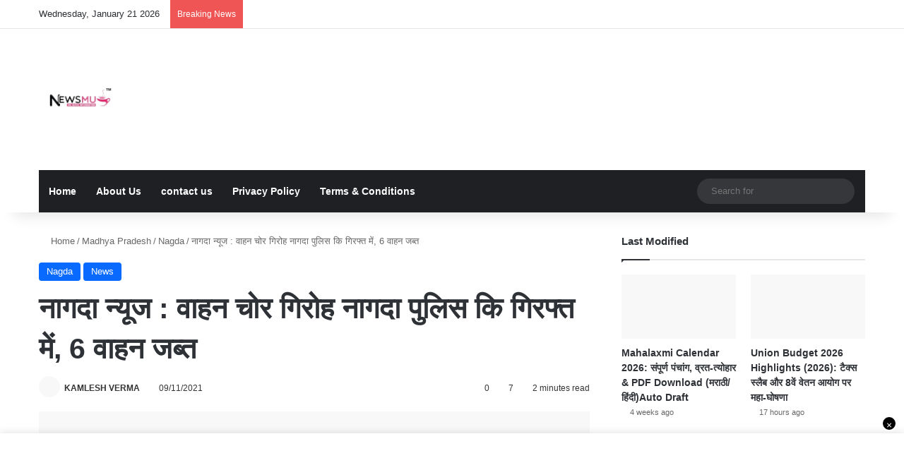

--- FILE ---
content_type: text/html; charset=UTF-8
request_url: https://newsmug.in/nagda-news-vehicle-thief-gang-caught-by-nagda-police/
body_size: 82650
content:
<!DOCTYPE html><html lang="en-US" class="" data-skin="light" prefix="og: https://ogp.me/ns#"><head><script data-no-optimize="1">var litespeed_docref=sessionStorage.getItem("litespeed_docref");litespeed_docref&&(Object.defineProperty(document,"referrer",{get:function(){return litespeed_docref}}),sessionStorage.removeItem("litespeed_docref"));</script> <script type="litespeed/javascript" data-src="//my-pu.sh/c2479e529de0ee80735d/be05f327b5/?placementName=default"></script> <meta charset="UTF-8" /><link rel="profile" href="https://gmpg.org/xfn/11" /><meta http-equiv='x-dns-prefetch-control' content='on'><link rel='dns-prefetch' href='//cdnjs.cloudflare.com' /><link rel='dns-prefetch' href='//ajax.googleapis.com' /><link rel='dns-prefetch' href='//fonts.googleapis.com' /><link rel='dns-prefetch' href='//fonts.gstatic.com' /><link rel='dns-prefetch' href='//s.gravatar.com' /><link rel='dns-prefetch' href='//www.google-analytics.com' /><link rel='preload' as='script' href='https://ajax.googleapis.com/ajax/libs/webfont/1/webfont.js'><title>नागदा न्यूज : वाहन चोर गिरोह नागदा पुलिस कि गिरफ्त में, 6 वाहन जब्त | News Mug</title><meta name="description" content="नागदा न्यूज : वाहन चोर गिरोह नागदा पुलिस कि गिरफ्त में । Nagda News: Vehicle thief gang caught by Nagda police Nagda News । मालवा क्षेत्र के विभिन्न थानों से"/><meta name="robots" content="follow, index, max-snippet:-1, max-video-preview:-1, max-image-preview:large"/><link rel="canonical" href="https://newsmug.in/nagda-news-vehicle-thief-gang-caught-by-nagda-police/" /><meta property="og:locale" content="en_US" /><meta property="og:type" content="article" /><meta property="og:title" content="नागदा न्यूज : वाहन चोर गिरोह नागदा पुलिस कि गिरफ्त में, 6 वाहन जब्त | News Mug" /><meta property="og:description" content="नागदा न्यूज : वाहन चोर गिरोह नागदा पुलिस कि गिरफ्त में । Nagda News: Vehicle thief gang caught by Nagda police Nagda News । मालवा क्षेत्र के विभिन्न थानों से" /><meta property="og:url" content="https://newsmug.in/nagda-news-vehicle-thief-gang-caught-by-nagda-police/" /><meta property="og:site_name" content="News Mug" /><meta property="article:publisher" content="https://www.facebook.com/NewsMug.in/" /><meta property="article:author" content="https://www.facebook.com/profile.php?id=100053637040036" /><meta property="article:tag" content="nagda accident news" /><meta property="article:tag" content="nagda city news" /><meta property="article:tag" content="nagda express news" /><meta property="article:tag" content="nagda jn news today" /><meta property="article:tag" content="nagda junction news today" /><meta property="article:tag" content="nagda junction news today in hindi" /><meta property="article:tag" content="nagda news aaj ki" /><meta property="article:tag" content="nagda news balaji channel" /><meta property="article:tag" content="nagda news channel" /><meta property="article:tag" content="nagda news dainik bhaskar epaper" /><meta property="article:tag" content="nagda news hindi" /><meta property="article:tag" content="nagda news.com" /><meta property="article:tag" content="नागदा न्यूज़ लेटेस्ट" /><meta property="article:section" content="Nagda" /><meta property="og:image" content="https://newsmug.in/wp-content/uploads/2021/11/IMG_20211109_122919-1-1024x768.jpg" /><meta property="og:image:secure_url" content="https://newsmug.in/wp-content/uploads/2021/11/IMG_20211109_122919-1-1024x768.jpg" /><meta property="og:image:width" content="1024" /><meta property="og:image:height" content="768" /><meta property="og:image:alt" content="नागदा न्यूज : वाहन चोर गिरोह नागदा पुलिस कि गिरफ्त में, 6 वाहन जब्त" /><meta property="og:image:type" content="image/jpeg" /><meta property="article:published_time" content="2021-11-09T18:28:58+05:30" /><meta name="twitter:card" content="summary_large_image" /><meta name="twitter:title" content="नागदा न्यूज : वाहन चोर गिरोह नागदा पुलिस कि गिरफ्त में, 6 वाहन जब्त | News Mug" /><meta name="twitter:description" content="नागदा न्यूज : वाहन चोर गिरोह नागदा पुलिस कि गिरफ्त में । Nagda News: Vehicle thief gang caught by Nagda police Nagda News । मालवा क्षेत्र के विभिन्न थानों से" /><meta name="twitter:creator" content="@08" /><meta name="twitter:image" content="https://newsmug.in/wp-content/uploads/2021/11/IMG_20211109_122919-1-1024x768.jpg" /><meta name="twitter:label1" content="Written by" /><meta name="twitter:data1" content="KAMLESH VERMA" /><meta name="twitter:label2" content="Time to read" /><meta name="twitter:data2" content="5 minutes" /> <script type="application/ld+json" class="rank-math-schema">{"@context":"https://schema.org","@graph":[{"@type":["Person","Organization"],"@id":"https://newsmug.in/#person","name":"News Mug","sameAs":["https://www.facebook.com/NewsMug.in/"],"logo":{"@type":"ImageObject","@id":"https://newsmug.in/#logo","url":"http://newsmug.in/wp-content/uploads/2024/12/cropped-NewsMug-Logo-1.png","contentUrl":"http://newsmug.in/wp-content/uploads/2024/12/cropped-NewsMug-Logo-1.png","caption":"News Mug","inLanguage":"en-US","width":"512","height":"512"},"image":{"@type":"ImageObject","@id":"https://newsmug.in/#logo","url":"http://newsmug.in/wp-content/uploads/2024/12/cropped-NewsMug-Logo-1.png","contentUrl":"http://newsmug.in/wp-content/uploads/2024/12/cropped-NewsMug-Logo-1.png","caption":"News Mug","inLanguage":"en-US","width":"512","height":"512"}},{"@type":"WebSite","@id":"https://newsmug.in/#website","url":"https://newsmug.in","name":"News Mug","alternateName":"News Mug","publisher":{"@id":"https://newsmug.in/#person"},"inLanguage":"en-US"},{"@type":"ImageObject","@id":"https://newsmug.in/wp-content/uploads/2021/11/IMG_20211109_122919-1-scaled.jpg","url":"https://newsmug.in/wp-content/uploads/2021/11/IMG_20211109_122919-1-scaled.jpg","width":"2560","height":"1920","inLanguage":"en-US"},{"@type":"BreadcrumbList","@id":"https://newsmug.in/nagda-news-vehicle-thief-gang-caught-by-nagda-police/#breadcrumb","itemListElement":[{"@type":"ListItem","position":"1","item":{"@id":"https://newsmug.in","name":"Home"}},{"@type":"ListItem","position":"2","item":{"@id":"https://newsmug.in/category/madhyapradesh/nagda/","name":"Nagda"}},{"@type":"ListItem","position":"3","item":{"@id":"https://newsmug.in/nagda-news-vehicle-thief-gang-caught-by-nagda-police/","name":"\u0928\u093e\u0917\u0926\u093e \u0928\u094d\u092f\u0942\u091c : \u0935\u093e\u0939\u0928 \u091a\u094b\u0930 \u0917\u093f\u0930\u094b\u0939 \u0928\u093e\u0917\u0926\u093e \u092a\u0941\u0932\u093f\u0938 \u0915\u093f \u0917\u093f\u0930\u092b\u094d\u0924 \u092e\u0947\u0902, 6 \u0935\u093e\u0939\u0928 \u091c\u092c\u094d\u0924"}}]},{"@type":"WebPage","@id":"https://newsmug.in/nagda-news-vehicle-thief-gang-caught-by-nagda-police/#webpage","url":"https://newsmug.in/nagda-news-vehicle-thief-gang-caught-by-nagda-police/","name":"\u0928\u093e\u0917\u0926\u093e \u0928\u094d\u092f\u0942\u091c : \u0935\u093e\u0939\u0928 \u091a\u094b\u0930 \u0917\u093f\u0930\u094b\u0939 \u0928\u093e\u0917\u0926\u093e \u092a\u0941\u0932\u093f\u0938 \u0915\u093f \u0917\u093f\u0930\u092b\u094d\u0924 \u092e\u0947\u0902, 6 \u0935\u093e\u0939\u0928 \u091c\u092c\u094d\u0924 | News Mug","datePublished":"2021-11-09T18:28:58+05:30","dateModified":"2021-11-09T18:28:58+05:30","isPartOf":{"@id":"https://newsmug.in/#website"},"primaryImageOfPage":{"@id":"https://newsmug.in/wp-content/uploads/2021/11/IMG_20211109_122919-1-scaled.jpg"},"inLanguage":"en-US","breadcrumb":{"@id":"https://newsmug.in/nagda-news-vehicle-thief-gang-caught-by-nagda-police/#breadcrumb"}},{"@type":"Person","@id":"https://newsmug.in/author/admin12/","name":"KAMLESH VERMA","description":"KAMLESH VERMA \u0926\u094d\u0935\u093e\u0930\u093e \u0932\u093f\u0916\u0947 \u0917\u090f \u0938\u092d\u0940 \u0928\u0935\u0940\u0928\u0924\u092e \u0914\u0930 \u0935\u093f\u0936\u093f\u0937\u094d\u091f \u0906\u0930\u094d\u091f\u093f\u0915\u0932 \u092f\u0939\u093e\u0901 \u092a\u0922\u093c\u0947\u0902\u0964 News Mug \u092a\u0930 KAMLESH VERMA \u0936\u093f\u0915\u094d\u0937\u093e, \u0938\u092e\u093e\u091a\u093e\u0930, \u0915\u0930\u0902\u091f \u0905\u092b\u0947\u092f\u0930\u094d\u0938 \u0914\u0930 \u0938\u093e\u092e\u093e\u0928\u094d\u092f \u091c\u094d\u091e\u093e\u0928 \u091c\u0948\u0938\u0947 \u0935\u093f\u0937\u092f\u094b\u0902 \u092a\u0930 \u092d\u0930\u094b\u0938\u0947\u092e\u0902\u0926 \u0914\u0930 \u0917\u0939\u0930\u093e \u0935\u093f\u0936\u094d\u0932\u0947\u0937\u0923 \u092a\u094d\u0930\u0926\u093e\u0928 \u0915\u0930\u0924\u0947 \u0939\u0948\u0902\u0964 \u0939\u092e\u093e\u0930\u0947 \u0938\u093e\u0925 \u091c\u0941\u0921\u093c\u0947 \u0930\u0939\u0947\u0902 \u0914\u0930 KAMLESH VERMA \u0915\u0947 \u0935\u093f\u0936\u0947\u0937 \u0938\u092e\u093e\u091a\u093e\u0930\u094b\u0902 \u0914\u0930 \u0932\u0947\u0916\u094b\u0902 \u0938\u0947 \u0905\u092a\u0921\u0947\u091f\u0947\u0921 \u0930\u0939\u0947\u0902\u0964","url":"https://newsmug.in/author/admin12/","image":{"@type":"ImageObject","@id":"https://newsmug.in/wp-content/litespeed/avatar/b57d40c8911f5326ea0b89c2fef991c3.jpg?ver=1768376562","url":"https://newsmug.in/wp-content/litespeed/avatar/b57d40c8911f5326ea0b89c2fef991c3.jpg?ver=1768376562","caption":"KAMLESH VERMA","inLanguage":"en-US"},"sameAs":["https://newsmug.in","https://www.facebook.com/profile.php?id=100053637040036","https://twitter.com/https://twitter.com/Kamlesh82252602?s=08","https://www.linkedin.com/in/kamlesh-verma-a12322b2","https://www.instagram.com/invites/contact/?i=az4n7hhppaw3&amp;utm_content=36y1mr1","https://youtube.com/channel/UCoqIumSObb2lRHGkAaP5odg"]},{"@type":"BlogPosting","headline":"\u0928\u093e\u0917\u0926\u093e \u0928\u094d\u092f\u0942\u091c : \u0935\u093e\u0939\u0928 \u091a\u094b\u0930 \u0917\u093f\u0930\u094b\u0939 \u0928\u093e\u0917\u0926\u093e \u092a\u0941\u0932\u093f\u0938 \u0915\u093f \u0917\u093f\u0930\u092b\u094d\u0924 \u092e\u0947\u0902, 6 \u0935\u093e\u0939\u0928 \u091c\u092c\u094d\u0924 | News Mug","datePublished":"2021-11-09T18:28:58+05:30","dateModified":"2021-11-09T18:28:58+05:30","articleSection":"Nagda, News","author":{"@id":"https://newsmug.in/author/admin12/","name":"KAMLESH VERMA"},"publisher":{"@id":"https://newsmug.in/#person"},"description":"\u0928\u093e\u0917\u0926\u093e \u0928\u094d\u092f\u0942\u091c : \u0935\u093e\u0939\u0928 \u091a\u094b\u0930 \u0917\u093f\u0930\u094b\u0939 \u0928\u093e\u0917\u0926\u093e \u092a\u0941\u0932\u093f\u0938 \u0915\u093f \u0917\u093f\u0930\u092b\u094d\u0924 \u092e\u0947\u0902 \u0964 Nagda News: Vehicle thief gang caught by Nagda police Nagda News \u0964 \u092e\u093e\u0932\u0935\u093e \u0915\u094d\u0937\u0947\u0924\u094d\u0930 \u0915\u0947 \u0935\u093f\u092d\u093f\u0928\u094d\u0928 \u0925\u093e\u0928\u094b\u0902 \u0938\u0947","name":"\u0928\u093e\u0917\u0926\u093e \u0928\u094d\u092f\u0942\u091c : \u0935\u093e\u0939\u0928 \u091a\u094b\u0930 \u0917\u093f\u0930\u094b\u0939 \u0928\u093e\u0917\u0926\u093e \u092a\u0941\u0932\u093f\u0938 \u0915\u093f \u0917\u093f\u0930\u092b\u094d\u0924 \u092e\u0947\u0902, 6 \u0935\u093e\u0939\u0928 \u091c\u092c\u094d\u0924 | News Mug","@id":"https://newsmug.in/nagda-news-vehicle-thief-gang-caught-by-nagda-police/#richSnippet","isPartOf":{"@id":"https://newsmug.in/nagda-news-vehicle-thief-gang-caught-by-nagda-police/#webpage"},"image":{"@id":"https://newsmug.in/wp-content/uploads/2021/11/IMG_20211109_122919-1-scaled.jpg"},"inLanguage":"en-US","mainEntityOfPage":{"@id":"https://newsmug.in/nagda-news-vehicle-thief-gang-caught-by-nagda-police/#webpage"}}]}</script> <link rel="alternate" type="application/rss+xml" title="News Mug &raquo; Feed" href="https://newsmug.in/feed/" /><link rel="alternate" type="application/rss+xml" title="News Mug &raquo; Comments Feed" href="https://newsmug.in/comments/feed/" /><link rel="alternate" type="application/rss+xml" title="News Mug &raquo; नागदा न्यूज : वाहन चोर गिरोह नागदा पुलिस कि गिरफ्त में, 6 वाहन जब्त Comments Feed" href="https://newsmug.in/nagda-news-vehicle-thief-gang-caught-by-nagda-police/feed/" /><style type="text/css">:root{				
			--tie-preset-gradient-1: linear-gradient(135deg, rgba(6, 147, 227, 1) 0%, rgb(155, 81, 224) 100%);
			--tie-preset-gradient-2: linear-gradient(135deg, rgb(122, 220, 180) 0%, rgb(0, 208, 130) 100%);
			--tie-preset-gradient-3: linear-gradient(135deg, rgba(252, 185, 0, 1) 0%, rgba(255, 105, 0, 1) 100%);
			--tie-preset-gradient-4: linear-gradient(135deg, rgba(255, 105, 0, 1) 0%, rgb(207, 46, 46) 100%);
			--tie-preset-gradient-5: linear-gradient(135deg, rgb(238, 238, 238) 0%, rgb(169, 184, 195) 100%);
			--tie-preset-gradient-6: linear-gradient(135deg, rgb(74, 234, 220) 0%, rgb(151, 120, 209) 20%, rgb(207, 42, 186) 40%, rgb(238, 44, 130) 60%, rgb(251, 105, 98) 80%, rgb(254, 248, 76) 100%);
			--tie-preset-gradient-7: linear-gradient(135deg, rgb(255, 206, 236) 0%, rgb(152, 150, 240) 100%);
			--tie-preset-gradient-8: linear-gradient(135deg, rgb(254, 205, 165) 0%, rgb(254, 45, 45) 50%, rgb(107, 0, 62) 100%);
			--tie-preset-gradient-9: linear-gradient(135deg, rgb(255, 203, 112) 0%, rgb(199, 81, 192) 50%, rgb(65, 88, 208) 100%);
			--tie-preset-gradient-10: linear-gradient(135deg, rgb(255, 245, 203) 0%, rgb(182, 227, 212) 50%, rgb(51, 167, 181) 100%);
			--tie-preset-gradient-11: linear-gradient(135deg, rgb(202, 248, 128) 0%, rgb(113, 206, 126) 100%);
			--tie-preset-gradient-12: linear-gradient(135deg, rgb(2, 3, 129) 0%, rgb(40, 116, 252) 100%);
			--tie-preset-gradient-13: linear-gradient(135deg, #4D34FA, #ad34fa);
			--tie-preset-gradient-14: linear-gradient(135deg, #0057FF, #31B5FF);
			--tie-preset-gradient-15: linear-gradient(135deg, #FF007A, #FF81BD);
			--tie-preset-gradient-16: linear-gradient(135deg, #14111E, #4B4462);
			--tie-preset-gradient-17: linear-gradient(135deg, #F32758, #FFC581);

			
					--main-nav-background: #1f2024;
					--main-nav-secondry-background: rgba(0,0,0,0.2);
					--main-nav-primary-color: #0088ff;
					--main-nav-contrast-primary-color: #FFFFFF;
					--main-nav-text-color: #FFFFFF;
					--main-nav-secondry-text-color: rgba(225,255,255,0.5);
					--main-nav-main-border-color: rgba(255,255,255,0.07);
					--main-nav-secondry-border-color: rgba(255,255,255,0.04);
				
			}</style><link rel="alternate" title="oEmbed (JSON)" type="application/json+oembed" href="https://newsmug.in/wp-json/oembed/1.0/embed?url=https%3A%2F%2Fnewsmug.in%2Fnagda-news-vehicle-thief-gang-caught-by-nagda-police%2F" /><link rel="alternate" title="oEmbed (XML)" type="text/xml+oembed" href="https://newsmug.in/wp-json/oembed/1.0/embed?url=https%3A%2F%2Fnewsmug.in%2Fnagda-news-vehicle-thief-gang-caught-by-nagda-police%2F&#038;format=xml" /><link rel="alternate" type="application/rss+xml" title="News Mug &raquo; Stories Feed" href="https://newsmug.in/web-stories/feed/"><meta name="viewport" content="width=device-width, initial-scale=1.0" /><style id='wp-img-auto-sizes-contain-inline-css' type='text/css'>img:is([sizes=auto i],[sizes^="auto," i]){contain-intrinsic-size:3000px 1500px}
/*# sourceURL=wp-img-auto-sizes-contain-inline-css */</style><link data-optimized="2" rel="stylesheet" href="https://newsmug.in/wp-content/litespeed/css/355020e6e8d4c240678b40d21f95c639.css?ver=1c03a" /><style id='ez-toc-inline-css' type='text/css'>div#ez-toc-container .ez-toc-title {font-size: 120%;}div#ez-toc-container .ez-toc-title {font-weight: 500;}div#ez-toc-container ul li , div#ez-toc-container ul li a {font-size: 95%;}div#ez-toc-container ul li , div#ez-toc-container ul li a {font-weight: 500;}div#ez-toc-container nav ul ul li {font-size: 90%;}.ez-toc-box-title {font-weight: bold; margin-bottom: 10px; text-align: center; text-transform: uppercase; letter-spacing: 1px; color: #666; padding-bottom: 5px;position:absolute;top:-4%;left:5%;background-color: inherit;transition: top 0.3s ease;}.ez-toc-box-title.toc-closed {top:-25%;}
.ez-toc-container-direction {direction: ltr;}.ez-toc-counter ul{counter-reset: item ;}.ez-toc-counter nav ul li a::before {content: counters(item, '.', decimal) '. ';display: inline-block;counter-increment: item;flex-grow: 0;flex-shrink: 0;margin-right: .2em; float: left; }.ez-toc-widget-direction {direction: ltr;}.ez-toc-widget-container ul{counter-reset: item ;}.ez-toc-widget-container nav ul li a::before {content: counters(item, '.', decimal) '. ';display: inline-block;counter-increment: item;flex-grow: 0;flex-shrink: 0;margin-right: .2em; float: left; }
/*# sourceURL=ez-toc-inline-css */</style><style id='taqyeem-styles-inline-css' type='text/css'>.wf-active .logo-text,.wf-active h1,.wf-active h2,.wf-active h3,.wf-active h4,.wf-active h5,.wf-active h6,.wf-active .the-subtitle{font-family: 'Poppins';}#header-notification-bar{background: var( --tie-preset-gradient-13 );}#header-notification-bar{--tie-buttons-color: #FFFFFF;--tie-buttons-border-color: #FFFFFF;--tie-buttons-hover-color: #e1e1e1;--tie-buttons-hover-text: #000000;}#header-notification-bar{--tie-buttons-text: #000000;}.tie-cat-11971,.tie-cat-item-11971 > span{background-color:#e67e22 !important;color:#FFFFFF !important;}.tie-cat-11971:after{border-top-color:#e67e22 !important;}.tie-cat-11971:hover{background-color:#c86004 !important;}.tie-cat-11971:hover:after{border-top-color:#c86004 !important;}.tie-cat-11972,.tie-cat-item-11972 > span{background-color:#2ecc71 !important;color:#FFFFFF !important;}.tie-cat-11972:after{border-top-color:#2ecc71 !important;}.tie-cat-11972:hover{background-color:#10ae53 !important;}.tie-cat-11972:hover:after{border-top-color:#10ae53 !important;}.tie-cat-11973,.tie-cat-item-11973 > span{background-color:#9b59b6 !important;color:#FFFFFF !important;}.tie-cat-11973:after{border-top-color:#9b59b6 !important;}.tie-cat-11973:hover{background-color:#7d3b98 !important;}.tie-cat-11973:hover:after{border-top-color:#7d3b98 !important;}.tie-cat-11974,.tie-cat-item-11974 > span{background-color:#34495e !important;color:#FFFFFF !important;}.tie-cat-11974:after{border-top-color:#34495e !important;}.tie-cat-11974:hover{background-color:#162b40 !important;}.tie-cat-11974:hover:after{border-top-color:#162b40 !important;}.tie-cat-11975,.tie-cat-item-11975 > span{background-color:#795548 !important;color:#FFFFFF !important;}.tie-cat-11975:after{border-top-color:#795548 !important;}.tie-cat-11975:hover{background-color:#5b372a !important;}.tie-cat-11975:hover:after{border-top-color:#5b372a !important;}.tie-cat-11976,.tie-cat-item-11976 > span{background-color:#4CAF50 !important;color:#FFFFFF !important;}.tie-cat-11976:after{border-top-color:#4CAF50 !important;}.tie-cat-11976:hover{background-color:#2e9132 !important;}.tie-cat-11976:hover:after{border-top-color:#2e9132 !important;}.web-stories-list{position: relative;z-index: 1;}.mag-box .web-stories-list {margin-bottom: 10px;margin-top: 10px;}.web-stories-list__story-poster:after {transition: opacity 0.2s;}.web-stories-list__story:hover .web-stories-list__story-poster:after {opacity: 0.6;}.web-stories-list.is-view-type-carousel .web-stories-list__story,.web-stories-list.is-view-type-grid .web-stories-list__story{min-width: 0 !important;}.is-view-type-circles.is-carousel .web-stories-list__inner-wrapper .web-stories-list__story:not(.visible){height: var(--ws-circle-size);overflow: hidden;}.is-view-type-list .web-stories-list__inner-wrapper{display: flex;flex-wrap: wrap;}.is-view-type-list .web-stories-list__inner-wrapper > * {flex: 0 0 49%;margin: 0 0.5%;}@media (min-width: 676px) {.is-view-type-carousel .web-stories-list__carousel:not(.glider){height: 277px;}}
/*# sourceURL=taqyeem-styles-inline-css */</style> <script type="litespeed/javascript" data-src="https://newsmug.in/wp-includes/js/jquery/jquery.min.js" id="jquery-core-js"></script> <link rel="https://api.w.org/" href="https://newsmug.in/wp-json/" /><link rel="alternate" title="JSON" type="application/json" href="https://newsmug.in/wp-json/wp/v2/posts/14624" /><link rel="EditURI" type="application/rsd+xml" title="RSD" href="https://newsmug.in/xmlrpc.php?rsd" /><meta name="generator" content="WordPress 6.9" /><link rel='shortlink' href='https://newsmug.in/?p=14624' /><link rel="dns-prefetch" href="https://pagead2.googlesyndication.com"><link rel="preconnect" href="https://pagead2.googlesyndication.com" crossorigin> <script type="litespeed/javascript" data-src="https://pagead2.googlesyndication.com/pagead/js/adsbygoogle.js?client=ca-pub-2508810841131444" crossorigin="anonymous"></script> <script type="litespeed/javascript" data-src="https://pagead2.googlesyndication.com/pagead/js/adsbygoogle.js?client=ca-pub-1828020148644120" crossorigin="anonymous"></script> <style>/* Ads reserve space taaki site jhatke na (CLS Fix) */
    .nm-ad-unit { min-height: 280px; margin: 25px auto; text-align: center; display: block; clear: both; overflow: hidden; background: #fafafa; }
    .sticky-wrap { position: fixed; bottom: 0; left: 0; width: 100%; background: #fff; z-index: 999999; box-shadow: 0 -3px 10px rgba(0,0,0,0.1); text-align: center; padding: 5px 0; display: none; }
    @media (max-width: 768px) { .nm-ad-unit { min-height: 250px; } }
    /* Privacy Link Support */
    .google-revocation-link-placeholder, .google-revocation-link-container { bottom: 85px !important; z-index: 10000000 !important; }</style><meta name="google-site-verification" content="NkWuLrEIswI0mykcmoTqhKiKmijdt1fUGOK0siEg1fQ" /><meta name="title" content="Latest News in Hindi - NewsMug"><meta name="description" content="NewsMug provides the all the latest news of Nagda in hindi . Here you can find all the latest updates in india and all the education news."><meta name="keywords" content="latest news nagda,breaking news nagda,Nagda News in Hindi, नागदा समाचार,Nagda ki taza khabar, नागदा न्यूज़,nagda latest news in hindi,नागदा जंक्शन की खबरें,नागदा खबर,नागदा जंक्शन बालाजी चैनल,नागदा जंक्शन के आज के समाचार"><meta name="robots" content="index, follow"><meta http-equiv="Content-Type" content="text/html; charset=utf-8"><meta name="language" content="Hindi"><meta name="author" content="kamlesh verma"><meta name="p:domain_verify" content="9f6c9d9b5bad569e1c79fa41bb8b998e"/> <script type="litespeed/javascript" data-src="//my-pu.sh/c2479e529de0ee80735d/be05f327b5/?placementName=default"></script> <script type="litespeed/javascript" data-src="https://fundingchoicesmessages.google.com/i/pub-2508810841131444?ers=1"></script><script type="litespeed/javascript">(function(){function signalGooglefcPresent(){if(!window.frames.googlefcPresent){if(document.body){const iframe=document.createElement('iframe');iframe.style='width: 0; height: 0; border: none; z-index: -1000; left: -1000px; top: -1000px;';iframe.style.display='none';iframe.name='googlefcPresent';document.body.appendChild(iframe)}else{setTimeout(signalGooglefcPresent,0)}}}signalGooglefcPresent()})()</script> <script src="https://cdn.onesignal.com/sdks/web/v16/OneSignalSDK.page.js" defer></script> <script type="litespeed/javascript">window.OneSignalDeferred=window.OneSignalDeferred||[];OneSignalDeferred.push(async function(OneSignal){await OneSignal.init({appId:"bae8bf45-444b-4d14-b7f6-633a0892e0df",serviceWorkerOverrideForTypical:!0,path:"https://newsmug.in/wp-content/plugins/onesignal-free-web-push-notifications/sdk_files/",serviceWorkerParam:{scope:"/wp-content/plugins/onesignal-free-web-push-notifications/sdk_files/push/onesignal/"},serviceWorkerPath:"OneSignalSDKWorker.js",})});if(navigator.serviceWorker){navigator.serviceWorker.getRegistrations().then((registrations)=>{registrations.forEach((registration)=>{if(registration.active&&registration.active.scriptURL.includes('OneSignalSDKWorker.js.php')){registration.unregister().then((success)=>{if(success){console.log('OneSignalSW: Successfully unregistered:',registration.active.scriptURL)}else{console.log('OneSignalSW: Failed to unregister:',registration.active.scriptURL)}})}})}).catch((error)=>{console.error('Error fetching service worker registrations:',error)})}</script> <script type="litespeed/javascript">var taqyeem={"ajaxurl":"https://newsmug.in/wp-admin/admin-ajax.php","your_rating":"Your Rating:"}</script> <meta http-equiv="X-UA-Compatible" content="IE=edge"><script type="litespeed/javascript" data-src="//my-pu.sh/c2479e529de0ee80735d/be05f327b5/?placementName=default"></script> <link rel="dns-prefetch" href="https://pagead2.googlesyndication.com"><link rel="preconnect" href="https://pagead2.googlesyndication.com" crossorigin> <script type="litespeed/javascript" data-src="https://pagead2.googlesyndication.com/pagead/js/adsbygoogle.js?client=ca-pub-2508810841131444" crossorigin="anonymous"></script> <script type="litespeed/javascript" data-src="https://pagead2.googlesyndication.com/pagead/js/adsbygoogle.js?client=ca-pub-1828020148644120" crossorigin="anonymous"></script> <style>/* Ads reserve space taaki site jhatke na (CLS Fix) */
    .nm-ad-unit { min-height: 280px; margin: 25px auto; text-align: center; display: block; clear: both; overflow: hidden; background: #fafafa; }
    .sticky-wrap { position: fixed; bottom: 0; left: 0; width: 100%; background: #fff; z-index: 999999; box-shadow: 0 -3px 10px rgba(0,0,0,0.1); text-align: center; padding: 5px 0; display: none; }
    @media (max-width: 768px) { .nm-ad-unit { min-height: 250px; } }
    /* Privacy Link Support */
    .google-revocation-link-placeholder, .google-revocation-link-container { bottom: 85px !important; z-index: 10000000 !important; }</style> <script type="litespeed/javascript" data-src="https://pagead2.googlesyndication.com/pagead/js/adsbygoogle.js?client=ca-pub-2508810841131444" crossorigin="anonymous"></script><script id="google_gtagjs" type="litespeed/javascript" data-src="https://www.googletagmanager.com/gtag/js?id=G-Q18TQJKWMQ"></script> <script id="google_gtagjs-inline" type="litespeed/javascript">window.dataLayer=window.dataLayer||[];function gtag(){dataLayer.push(arguments)}gtag('js',new Date());gtag('config','G-Q18TQJKWMQ',{})</script> <link rel="icon" href="https://newsmug.in/wp-content/uploads/2024/12/cropped-NewsMug-Logo-1-32x32.png" sizes="32x32" /><link rel="icon" href="https://newsmug.in/wp-content/uploads/2024/12/cropped-NewsMug-Logo-1-192x192.png" sizes="192x192" /><link rel="apple-touch-icon" href="https://newsmug.in/wp-content/uploads/2024/12/cropped-NewsMug-Logo-1-180x180.png" /><meta name="msapplication-TileImage" content="https://newsmug.in/wp-content/uploads/2024/12/cropped-NewsMug-Logo-1-270x270.png" /><style id='global-styles-inline-css' type='text/css'>:root{--wp--preset--aspect-ratio--square: 1;--wp--preset--aspect-ratio--4-3: 4/3;--wp--preset--aspect-ratio--3-4: 3/4;--wp--preset--aspect-ratio--3-2: 3/2;--wp--preset--aspect-ratio--2-3: 2/3;--wp--preset--aspect-ratio--16-9: 16/9;--wp--preset--aspect-ratio--9-16: 9/16;--wp--preset--color--black: #000000;--wp--preset--color--cyan-bluish-gray: #abb8c3;--wp--preset--color--white: #ffffff;--wp--preset--color--pale-pink: #f78da7;--wp--preset--color--vivid-red: #cf2e2e;--wp--preset--color--luminous-vivid-orange: #ff6900;--wp--preset--color--luminous-vivid-amber: #fcb900;--wp--preset--color--light-green-cyan: #7bdcb5;--wp--preset--color--vivid-green-cyan: #00d084;--wp--preset--color--pale-cyan-blue: #8ed1fc;--wp--preset--color--vivid-cyan-blue: #0693e3;--wp--preset--color--vivid-purple: #9b51e0;--wp--preset--color--global-color: #0088ff;--wp--preset--gradient--vivid-cyan-blue-to-vivid-purple: linear-gradient(135deg,rgb(6,147,227) 0%,rgb(155,81,224) 100%);--wp--preset--gradient--light-green-cyan-to-vivid-green-cyan: linear-gradient(135deg,rgb(122,220,180) 0%,rgb(0,208,130) 100%);--wp--preset--gradient--luminous-vivid-amber-to-luminous-vivid-orange: linear-gradient(135deg,rgb(252,185,0) 0%,rgb(255,105,0) 100%);--wp--preset--gradient--luminous-vivid-orange-to-vivid-red: linear-gradient(135deg,rgb(255,105,0) 0%,rgb(207,46,46) 100%);--wp--preset--gradient--very-light-gray-to-cyan-bluish-gray: linear-gradient(135deg,rgb(238,238,238) 0%,rgb(169,184,195) 100%);--wp--preset--gradient--cool-to-warm-spectrum: linear-gradient(135deg,rgb(74,234,220) 0%,rgb(151,120,209) 20%,rgb(207,42,186) 40%,rgb(238,44,130) 60%,rgb(251,105,98) 80%,rgb(254,248,76) 100%);--wp--preset--gradient--blush-light-purple: linear-gradient(135deg,rgb(255,206,236) 0%,rgb(152,150,240) 100%);--wp--preset--gradient--blush-bordeaux: linear-gradient(135deg,rgb(254,205,165) 0%,rgb(254,45,45) 50%,rgb(107,0,62) 100%);--wp--preset--gradient--luminous-dusk: linear-gradient(135deg,rgb(255,203,112) 0%,rgb(199,81,192) 50%,rgb(65,88,208) 100%);--wp--preset--gradient--pale-ocean: linear-gradient(135deg,rgb(255,245,203) 0%,rgb(182,227,212) 50%,rgb(51,167,181) 100%);--wp--preset--gradient--electric-grass: linear-gradient(135deg,rgb(202,248,128) 0%,rgb(113,206,126) 100%);--wp--preset--gradient--midnight: linear-gradient(135deg,rgb(2,3,129) 0%,rgb(40,116,252) 100%);--wp--preset--font-size--small: 13px;--wp--preset--font-size--medium: 20px;--wp--preset--font-size--large: 36px;--wp--preset--font-size--x-large: 42px;--wp--preset--spacing--20: 0.44rem;--wp--preset--spacing--30: 0.67rem;--wp--preset--spacing--40: 1rem;--wp--preset--spacing--50: 1.5rem;--wp--preset--spacing--60: 2.25rem;--wp--preset--spacing--70: 3.38rem;--wp--preset--spacing--80: 5.06rem;--wp--preset--shadow--natural: 6px 6px 9px rgba(0, 0, 0, 0.2);--wp--preset--shadow--deep: 12px 12px 50px rgba(0, 0, 0, 0.4);--wp--preset--shadow--sharp: 6px 6px 0px rgba(0, 0, 0, 0.2);--wp--preset--shadow--outlined: 6px 6px 0px -3px rgb(255, 255, 255), 6px 6px rgb(0, 0, 0);--wp--preset--shadow--crisp: 6px 6px 0px rgb(0, 0, 0);}:where(.is-layout-flex){gap: 0.5em;}:where(.is-layout-grid){gap: 0.5em;}body .is-layout-flex{display: flex;}.is-layout-flex{flex-wrap: wrap;align-items: center;}.is-layout-flex > :is(*, div){margin: 0;}body .is-layout-grid{display: grid;}.is-layout-grid > :is(*, div){margin: 0;}:where(.wp-block-columns.is-layout-flex){gap: 2em;}:where(.wp-block-columns.is-layout-grid){gap: 2em;}:where(.wp-block-post-template.is-layout-flex){gap: 1.25em;}:where(.wp-block-post-template.is-layout-grid){gap: 1.25em;}.has-black-color{color: var(--wp--preset--color--black) !important;}.has-cyan-bluish-gray-color{color: var(--wp--preset--color--cyan-bluish-gray) !important;}.has-white-color{color: var(--wp--preset--color--white) !important;}.has-pale-pink-color{color: var(--wp--preset--color--pale-pink) !important;}.has-vivid-red-color{color: var(--wp--preset--color--vivid-red) !important;}.has-luminous-vivid-orange-color{color: var(--wp--preset--color--luminous-vivid-orange) !important;}.has-luminous-vivid-amber-color{color: var(--wp--preset--color--luminous-vivid-amber) !important;}.has-light-green-cyan-color{color: var(--wp--preset--color--light-green-cyan) !important;}.has-vivid-green-cyan-color{color: var(--wp--preset--color--vivid-green-cyan) !important;}.has-pale-cyan-blue-color{color: var(--wp--preset--color--pale-cyan-blue) !important;}.has-vivid-cyan-blue-color{color: var(--wp--preset--color--vivid-cyan-blue) !important;}.has-vivid-purple-color{color: var(--wp--preset--color--vivid-purple) !important;}.has-black-background-color{background-color: var(--wp--preset--color--black) !important;}.has-cyan-bluish-gray-background-color{background-color: var(--wp--preset--color--cyan-bluish-gray) !important;}.has-white-background-color{background-color: var(--wp--preset--color--white) !important;}.has-pale-pink-background-color{background-color: var(--wp--preset--color--pale-pink) !important;}.has-vivid-red-background-color{background-color: var(--wp--preset--color--vivid-red) !important;}.has-luminous-vivid-orange-background-color{background-color: var(--wp--preset--color--luminous-vivid-orange) !important;}.has-luminous-vivid-amber-background-color{background-color: var(--wp--preset--color--luminous-vivid-amber) !important;}.has-light-green-cyan-background-color{background-color: var(--wp--preset--color--light-green-cyan) !important;}.has-vivid-green-cyan-background-color{background-color: var(--wp--preset--color--vivid-green-cyan) !important;}.has-pale-cyan-blue-background-color{background-color: var(--wp--preset--color--pale-cyan-blue) !important;}.has-vivid-cyan-blue-background-color{background-color: var(--wp--preset--color--vivid-cyan-blue) !important;}.has-vivid-purple-background-color{background-color: var(--wp--preset--color--vivid-purple) !important;}.has-black-border-color{border-color: var(--wp--preset--color--black) !important;}.has-cyan-bluish-gray-border-color{border-color: var(--wp--preset--color--cyan-bluish-gray) !important;}.has-white-border-color{border-color: var(--wp--preset--color--white) !important;}.has-pale-pink-border-color{border-color: var(--wp--preset--color--pale-pink) !important;}.has-vivid-red-border-color{border-color: var(--wp--preset--color--vivid-red) !important;}.has-luminous-vivid-orange-border-color{border-color: var(--wp--preset--color--luminous-vivid-orange) !important;}.has-luminous-vivid-amber-border-color{border-color: var(--wp--preset--color--luminous-vivid-amber) !important;}.has-light-green-cyan-border-color{border-color: var(--wp--preset--color--light-green-cyan) !important;}.has-vivid-green-cyan-border-color{border-color: var(--wp--preset--color--vivid-green-cyan) !important;}.has-pale-cyan-blue-border-color{border-color: var(--wp--preset--color--pale-cyan-blue) !important;}.has-vivid-cyan-blue-border-color{border-color: var(--wp--preset--color--vivid-cyan-blue) !important;}.has-vivid-purple-border-color{border-color: var(--wp--preset--color--vivid-purple) !important;}.has-vivid-cyan-blue-to-vivid-purple-gradient-background{background: var(--wp--preset--gradient--vivid-cyan-blue-to-vivid-purple) !important;}.has-light-green-cyan-to-vivid-green-cyan-gradient-background{background: var(--wp--preset--gradient--light-green-cyan-to-vivid-green-cyan) !important;}.has-luminous-vivid-amber-to-luminous-vivid-orange-gradient-background{background: var(--wp--preset--gradient--luminous-vivid-amber-to-luminous-vivid-orange) !important;}.has-luminous-vivid-orange-to-vivid-red-gradient-background{background: var(--wp--preset--gradient--luminous-vivid-orange-to-vivid-red) !important;}.has-very-light-gray-to-cyan-bluish-gray-gradient-background{background: var(--wp--preset--gradient--very-light-gray-to-cyan-bluish-gray) !important;}.has-cool-to-warm-spectrum-gradient-background{background: var(--wp--preset--gradient--cool-to-warm-spectrum) !important;}.has-blush-light-purple-gradient-background{background: var(--wp--preset--gradient--blush-light-purple) !important;}.has-blush-bordeaux-gradient-background{background: var(--wp--preset--gradient--blush-bordeaux) !important;}.has-luminous-dusk-gradient-background{background: var(--wp--preset--gradient--luminous-dusk) !important;}.has-pale-ocean-gradient-background{background: var(--wp--preset--gradient--pale-ocean) !important;}.has-electric-grass-gradient-background{background: var(--wp--preset--gradient--electric-grass) !important;}.has-midnight-gradient-background{background: var(--wp--preset--gradient--midnight) !important;}.has-small-font-size{font-size: var(--wp--preset--font-size--small) !important;}.has-medium-font-size{font-size: var(--wp--preset--font-size--medium) !important;}.has-large-font-size{font-size: var(--wp--preset--font-size--large) !important;}.has-x-large-font-size{font-size: var(--wp--preset--font-size--x-large) !important;}
/*# sourceURL=global-styles-inline-css */</style></head><body id="tie-body" class="wp-singular post-template-default single single-post postid-14624 single-format-standard wp-custom-logo wp-theme-jannah tie-no-js wrapper-has-shadow block-head-1 magazine2 is-lazyload is-thumb-overlay-disabled is-desktop is-header-layout-3 has-header-ad sidebar-right has-sidebar post-layout-1 narrow-title-narrow-media has-mobile-share"><div class="background-overlay"><div id="tie-container" class="site tie-container"><div id="tie-wrapper"><header id="theme-header" class="theme-header header-layout-3 main-nav-dark main-nav-default-dark main-nav-below main-nav-boxed has-stream-item top-nav-active top-nav-light top-nav-default-light top-nav-above has-shadow has-normal-width-logo mobile-header-default"><nav id="top-nav"  class="has-date-breaking-components top-nav header-nav has-breaking-news" aria-label="Secondary Navigation"><div class="container"><div class="topbar-wrapper"><div class="topbar-today-date">
Wednesday, January 21 2026</div><div class="tie-alignleft"><div class="breaking controls-is-active"><span class="breaking-title">
<span class="tie-icon-bolt breaking-icon" aria-hidden="true"></span>
<span class="breaking-title-text">Breaking News</span>
</span><ul id="breaking-news-in-header" class="breaking-news" data-type="reveal" data-arrows="true"><li class="news-item">
<a href="https://newsmug.in/union-budget-2026-highlights-new-tax-slabs-8th-pay-commission/">Union Budget 2026 Highlights (2026): टैक्स स्लैब और 8वें वेतन आयोग पर महा-घोषणा</a></li><li class="news-item">
<a href="https://newsmug.in/20-new-ways-to-say-thank-you/">Thank you ki jagah kya bole 2026 best alternatives</a></li><li class="news-item">
<a href="https://newsmug.in/tithi-toran-gujarati-calendar-pdf-download/">Tithi Toran Gujarati Calendar 2026 PDF Download: तिथि, चोघड़िया और त्यौहार</a></li><li class="news-item">
<a href="https://newsmug.in/shiv-rudrashtakam-mantra-lyrics-with-meaning-in-hindi/">शिव रुद्राष्टकम (2026): सटिक अर्थ, पाठ विधि और १०८ अद्भुत लाभ</a></li><li class="news-item">
<a href="https://newsmug.in/kamdev-god-of-love-kamdev-vashikaran-mantra-and-kamdev-mantra-ke-fayde/">कामदेव मंत्र का चमत्कारी फायदा | Kamdev Mantra Ke Fayde</a></li><li class="news-item">
<a href="https://newsmug.in/nariyal-kis-din-todna-chahie/">नारियल किस दिन तोड़ना चाहिए? (2026): सटिक नियम, विधि और वैज्ञानिक महत्व</a></li><li class="news-item">
<a href="https://newsmug.in/ekatmata-stotra-mantra-with-meaning-in-hindi/">१०००+ शक्तिशाली हिंदू मंत्र और स्तोत्र (2026): अर्थ, लाभ और जप विधि</a></li><li class="news-item">
<a href="https://newsmug.in/kabir-dharmdas-vansh-guru-gaddi-history-lineage/">कबीर धर्मदास वंश गुरु गद्दी: ४२ पीढ़ियों का इतिहास और १६ वंशाचार्यों की जीवनीAuto Draft</a></li><li class="news-item">
<a href="https://newsmug.in/panth-shri-huzur-uditmuni-naam-saheb-chadar-tilak-ceremony/">Panth Shri Huzur Uditmuni Naam Saheb Chadar Tilak 2026: वंशावली का नया सूर्योदय</a></li><li class="news-item">
<a href="https://newsmug.in/cbse-admit-card-2026-private-candidate-download-guide/">CBSE Admit Card 2026: प्राइवेट छात्रों के लिए कक्षा 10वीं और 12वीं का एडमिट कार्ड जारी</a></li></ul></div></div><div class="tie-alignright"><ul class="components"><li class=" popup-login-icon menu-item custom-menu-link">
<a href="#" class="lgoin-btn tie-popup-trigger">
<span class="tie-icon-author" aria-hidden="true"></span>
<span class="screen-reader-text">Log In</span>			</a></li><li class="random-post-icon menu-item custom-menu-link">
<a href="/nagda-news-vehicle-thief-gang-caught-by-nagda-police/?random-post=1" class="random-post" title="Random Article" rel="nofollow">
<span class="tie-icon-random" aria-hidden="true"></span>
<span class="screen-reader-text">Random Article</span>
</a></li><li class="side-aside-nav-icon menu-item custom-menu-link">
<a href="#">
<span class="tie-icon-navicon" aria-hidden="true"></span>
<span class="screen-reader-text">Sidebar</span>
</a></li></ul></div></div></div></nav><div class="container header-container"><div class="tie-row logo-row"><div class="logo-wrapper"><div class="tie-col-md-4 logo-container clearfix"><div id="mobile-header-components-area_1" class="mobile-header-components"><ul class="components"><li class="mobile-component_menu custom-menu-link"><a href="#" id="mobile-menu-icon" class=""><span class="tie-mobile-menu-icon nav-icon is-layout-1"></span><span class="screen-reader-text">Menu</span></a></li></ul></div><div id="logo" class="image-logo" >
<a title="News Mug" href="https://newsmug.in/">
<picture class="tie-logo-default tie-logo-picture">
<source class="tie-logo-source-default tie-logo-source" srcset="https://newsmug.in/wp-content/uploads/2024/12/cropped-NewsMug-Logo-1.png.webp" media="(max-width:991px)">
<source class="tie-logo-source-default tie-logo-source" srcset="https://newsmug.in/wp-content/uploads/2024/12/cropped-NewsMug-Logo-1.png.webp">
<img data-lazyloaded="1" src="[data-uri]" class="tie-logo-img-default tie-logo-img" data-src="https://newsmug.in/wp-content/uploads/2024/12/cropped-NewsMug-Logo-1.png.webp" alt="News Mug" width="120" height="120" style="max-height:120px; width: auto;" />
</picture>
</a></div><div id="mobile-header-components-area_2" class="mobile-header-components"><ul class="components"><li class="mobile-component_search custom-menu-link">
<a href="#" class="tie-search-trigger-mobile">
<span class="tie-icon-search tie-search-icon" aria-hidden="true"></span>
<span class="screen-reader-text">Search for</span>
</a></li></ul></div></div></div><div class="tie-col-md-8 stream-item stream-item-top-wrapper"><div class="stream-item-top"><div class="stream-item-size" style=""><script type="litespeed/javascript" data-src="//my-pu.sh/c2479e529de0ee80735d/be05f327b5/?placementName=default"></script></div></div></div></div></div><div class="main-nav-wrapper"><nav id="main-nav" data-skin="search-in-main-nav" class="main-nav header-nav live-search-parent menu-style-default menu-style-solid-bg"  aria-label="Primary Navigation"><div class="container"><div class="main-menu-wrapper"><div id="menu-components-wrap"><div class="main-menu main-menu-wrap"><div id="main-nav-menu" class="main-menu header-menu"><ul id="menu-secondry-menu" class="menu"><li id="menu-item-31553" class="menu-item menu-item-type-post_type menu-item-object-page menu-item-home menu-item-31553"><a href="https://newsmug.in/">Home</a></li><li id="menu-item-31555" class="menu-item menu-item-type-post_type menu-item-object-page menu-item-31555"><a href="https://newsmug.in/%e0%a4%85%e0%a4%ac%e0%a4%be%e0%a4%89%e0%a4%9f/">About Us</a></li><li id="menu-item-31556" class="menu-item menu-item-type-post_type menu-item-object-page menu-item-31556"><a href="https://newsmug.in/contact-us/">contact us</a></li><li id="menu-item-31554" class="menu-item menu-item-type-post_type menu-item-object-page menu-item-privacy-policy menu-item-31554"><a href="https://newsmug.in/privacy-policy/">Privacy Policy</a></li><li id="menu-item-31557" class="menu-item menu-item-type-post_type menu-item-object-page menu-item-31557"><a href="https://newsmug.in/terms-conditions/">Terms &#038; Conditions</a></li></ul></div></div><ul class="components"><li class="search-bar menu-item custom-menu-link" aria-label="Search"><form method="get" id="search" action="https://newsmug.in/">
<input id="search-input" class="is-ajax-search"  inputmode="search" type="text" name="s" title="Search for" placeholder="Search for" />
<button id="search-submit" type="submit">
<span class="tie-icon-search tie-search-icon" aria-hidden="true"></span>
<span class="screen-reader-text">Search for</span>
</button></form></li></ul></div></div></div></nav></div></header><div id="content" class="site-content container"><div id="main-content-row" class="tie-row main-content-row"><div class="main-content tie-col-md-8 tie-col-xs-12" role="main"><article id="the-post" class="container-wrapper post-content tie-standard"><header class="entry-header-outer"><nav id="breadcrumb"><a href="https://newsmug.in/"><span class="tie-icon-home" aria-hidden="true"></span> Home</a><em class="delimiter">/</em><a href="https://newsmug.in/category/madhyapradesh/">Madhya Pradesh</a><em class="delimiter">/</em><a href="https://newsmug.in/category/madhyapradesh/nagda/">Nagda</a><em class="delimiter">/</em><span class="current">नागदा न्यूज : वाहन चोर गिरोह नागदा पुलिस कि गिरफ्त में, 6 वाहन जब्त</span></nav><script type="application/ld+json">{"@context":"http:\/\/schema.org","@type":"BreadcrumbList","@id":"#Breadcrumb","itemListElement":[{"@type":"ListItem","position":1,"item":{"name":"Home","@id":"https:\/\/newsmug.in\/"}},{"@type":"ListItem","position":2,"item":{"name":"Madhya Pradesh","@id":"https:\/\/newsmug.in\/category\/madhyapradesh\/"}},{"@type":"ListItem","position":3,"item":{"name":"Nagda","@id":"https:\/\/newsmug.in\/category\/madhyapradesh\/nagda\/"}}]}</script> <div class="entry-header"><span class="post-cat-wrap"><a class="post-cat tie-cat-178" href="https://newsmug.in/category/madhyapradesh/nagda/">Nagda</a><a class="post-cat tie-cat-1964" href="https://newsmug.in/category/news/">News</a></span><h1 class="post-title entry-title">
नागदा न्यूज : वाहन चोर गिरोह नागदा पुलिस कि गिरफ्त में, 6 वाहन जब्त</h1><div class="single-post-meta post-meta clearfix"><span class="author-meta single-author with-avatars"><span class="meta-item meta-author-wrapper meta-author-1">
<span class="meta-author-avatar">
<a href="https://newsmug.in/author/admin12/"><img alt='Photo of KAMLESH VERMA' src='[data-uri]' data-src='https://newsmug.in/wp-content/litespeed/avatar/274d4b8464c427b1f771c3c4f97e2097.jpg?ver=1768376564' data-2x='https://newsmug.in/wp-content/litespeed/avatar/b31739efa8e130b960b2b39c04ae14b3.jpg?ver=1768376564 2x' class='lazy-img avatar avatar-140 photo' height='140' width='140' decoding='async'/></a>
</span>
<span class="meta-author"><a href="https://newsmug.in/author/admin12/" class="author-name tie-icon" title="KAMLESH VERMA">KAMLESH VERMA</a></span></span></span><span class="date meta-item tie-icon">09/11/2021</span><div class="tie-alignright"><span class="meta-comment tie-icon meta-item fa-before">0</span><span class="meta-views meta-item "><span class="tie-icon-fire" aria-hidden="true"></span> 7 </span><span class="meta-reading-time meta-item"><span class="tie-icon-bookmark" aria-hidden="true"></span> 2 minutes read</span></div></div></div></header><div  class="featured-area"><div class="featured-area-inner"><figure class="single-featured-image"><img width="627" height="470" src="[data-uri]" class="attachment-jannah-image-post size-jannah-image-post lazy-img wp-post-image" alt="" data-main-img="1" decoding="async" fetchpriority="high" data-src="https://newsmug.in/wp-content/uploads/2021/11/IMG_20211109_122919-1-scaled.jpg.webp" loading="lazy" /><figcaption class="single-caption-text">
<span class="tie-icon-camera" aria-hidden="true"></span> मंडी थाने में रखे गए चैकिंग में पकड़े गए दो पहिया वाहन।</figcaption></figure></div></div><div class="entry-content entry clearfix"><div dir="auto" style="text-align: center;"><span style="color: #008000;"><em>नागदा न्यूज : वाहन चोर गिरोह नागदा पुलिस कि गिरफ्त में । Nagda News: Vehicle thief gang caught by Nagda police</em></span></div><div dir="auto"></div><div dir="auto"><span style="color: #008000;"><em>Nagda News </em></span>। मालवा क्षेत्र के विभिन्न थानों से दुपहिया वाहन चोरी करने वाले एक गिरोह को नागदा पुलिस ने धरदबोचा है। पुलिस ने छः वाहन चोरो को गिरफ्तार कर उनके पास से 6 वाहन व कुछ वाहनों के इंजन व चैचिस बरामद किए गए हैं।</div><div dir="auto"></div><div dir="auto">यह वाहन नागदा, भैरूगढ़ उज्जैन, महिदपुर रोड, तुकोगंज इंदौर थाना क्षेत्र से चुराए गए थे। पुलिस ने सभी आरोपीयों को न्यायालय में पेश कर रिमांड मांगा है। मामले का खुलासा नागदा सीएसपी मनोज रत्नाकर व मंडी थाना प्रभारी श्यामचन्द्र शर्मा ने 9 नवंबर, मंगलवार दोपहर करीब 3 बजे प्रेसवार्ता कर किया।</div><div dir="auto"></div><div dir="auto">इनमें एक आरोपी इंदौर का मूल निवासी है व नागदा में किराये के मकान में रहकर वारदात को अंजाम देता था। कुछ आरोपी ऐसे हैं जिन पर नागदा, उज्जैन व रतलाम के थानों में विभिन्न मामलों में प्रकरण दर्ज है।</div><div dir="auto"></div><div dir="auto"><span style="color: #008000;"><strong>क्या है मामला</strong></span></div><div dir="auto"></div><div dir="auto">पुलिस द्वारा इन दिनों वाहन चेकिंग अभियान चलाया जा रहा है। सोमवार शाम 5.30 बजे खाचरौद नाका पर वाहन चैकिंग के दौरान पुलिस ने बिना नम्बर प्लेट की मोटर सायकल जाती देखी। पुलिस ने वाहन चालक पवन पिता लाला चौहान उम्र 22 वर्ष निवासी चन्द्रशेखर आजाद मार्ग से पूछताछ की तो पवन घबरा गया और आनाकानी करने लगा।</div><div dir="auto"></div><div dir="auto">चैकिंग में दिए गए बयान के आधार पर पुलिस को शंका हुई तो पुलिस ने सख्ती से पूछताछ की। पुछताछ के दौरान पवन ने स्वीकार किया कि वह वाहन चोरी करता है। इस अपराध में इसके साथ पांच अन्य साथी भी हैं। पुलिस ने एक-एक कर सभी आरोपियों को गिरफ्तार कर लिया।</div><div dir="auto"></div><div dir="auto"><span style="color: #800080;"><strong>यह है आरोपी</strong></span></div><div dir="auto"></div><div dir="auto">नागदा सीएसपी रत्नाकर के अनुसार आरोपी पवन चौहान व उसके साथी भगवानदास पिता बलराम सिंधी उम्र 25 वर्ष निवासी किरण टाकिज के पीछे जवाहर मार्ग, पवन पिता अशोक राय उम्र 24 वर्ष निवासी नन्दा नगर 1526/22 इंदौर हाल मुकाम डॉ. शर्मा की गली नागदा, शहजाद पिता छोटू शाह उम्र 28 वर्ष निवासी हुसैनी मदरसे के सामने नागदा, शाहरूख पिता मेहबुब खान उम्र 23 वर्ष, निवासी 64, ब्लॉक जबरन कॉलोनी नागदा तथा महेश पिता राधेश्याम शर्मा उम्र 35 वर्ष निवासी गोपाल मार्ग, खाचरौद को गिरफ्तार किया है।</div><div dir="auto"></div><div dir="auto">पुलिस के अनुसार आरोपी शहजाद, शाहरूख व महेश पेशे से बाइक मैकेनिक हैं। यह लोग चोरी के वाहनों के इंजन व चैचिस नम्बर बदल देते थे। आरोपी पवन पर नागदा थाने में तीन अपराध, पवन राय पर नागदा, नानाखेडा उज्जैन, निलगंगा उज्जैन व बिरलाग्राम थाने में 5 अपराध, भगवानदास पर नागदा, नानाखेडा व निलगंगा थाने में 3 अपराध, शहजाद पर नागदा व जीआरपी रतलाम में 3 अपराध दर्ज हैं। जबकि शाहरूख व महेश का यह पहला अपराध है।</div><div dir="auto"></div><div dir="auto"><span style="color: #0000ff;"><strong>इन वाहनों को किया जप्त</strong></span></div><div dir="auto"></div><div dir="auto">नागदा पुलिस ने आरोपियों के पास से दुपहिया वाहन एचएफ डिलक्स एमपी13 डीस 6709, होण्डा शाइन एमपी09 एक्स 8851, हीरो स्पलेंडर आईस्मार्ट एमपी13डीवाय 3660, बजाज पल्सर एमपी09 एमएस 7405, बजाज प्लसर एमपी13 डीवाय 5786, हीरो पेशन एमपी09 एनएफ 2572 तथा चार वाहनों के इंजन जप्त किए हैं।</div><div dir="auto"></div><div dir="auto"><strong>इनकी रही भूमिका</strong></div><div dir="auto"></div><div dir="auto">वाहन चोर गिरोह को पकड़ने में मुख्य भूमिका एडीशनल एसपी आकाश भूरिया, सीएसपी रत्नाकर, थाना प्रभारी शर्मा, उपनिरीक्षक होतमसिंह बघेल, प्रधान आरक्षक भैरूलाल वर्मा, धर्मेन्द्र, गोविन्दसिंह, योगेन्द्रसिंह, आरक्षक संदीप यादव, यशपाल सिसौदिया, हेमेन्द्रसिंह, विजय मीणा की भूमिका सराहनिय रही।</div><div dir="auto"></div><div dir="auto"><span style="color: #ff0000;"><strong>इसे भी पढ़े :</strong></span></div><div dir="auto"></div><ul><li dir="auto"><a href="https://newsmug.in/nagda-news-police-took-action-against-the-seller-of-intoxicating-injections/" target="_blank" rel="noopener">नागदा न्यूज : नशीले इंजेक्शन विक्रय करने वाले पर पुलिस ने की कार्रवाई</a></li><li dir="auto"><a href="https://newsmug.in/nagda-junction-latest-news-dengue-continues-to-wreak-havoc-in-nagda/" target="_blank" rel="noopener">Nagda News : सुहागिन महिलाएं आज व्रत रखकर मनाऐंगी करवा चौथ का पर्व</a></li></ul><div style="margin:30px 0; padding-top:20px; border-top:1px solid #eee; min-height:250px;">
<ins class="adsbygoogle" style="display:block" data-ad-format="autorelaxed" data-ad-client="ca-pub-2508810841131444" data-ad-slot="2636726370"></ins> <script type="litespeed/javascript">(adsbygoogle=window.adsbygoogle||[]).push({})</script> </div><div class='code-block code-block-4' style='margin: 8px 0; clear: both;'><style>/* Wrapper to center */
.newsmug-glass-wrapper {
    display: flex;
    justify-content: center;
    margin: 40px 0;
    width: 100%;
    font-family: 'Segoe UI', Roboto, Helvetica, Arial, sans-serif;
}

/* The Main Card - Compact & Wide */
.newsmug-glass-card {
    position: relative;
    width: 100%;
    max-width: 750px; /* Wider */
    padding: 20px; /* Less padding to make it compact */
    text-decoration: none;
    border-radius: 16px;
    background: rgba(255, 255, 255, 0.9); /* White Glass */
    box-shadow: 0 10px 40px rgba(0,0,0,0.15); /* Soft Shadow */
    border: 1px solid rgba(255, 255, 255, 0.6);
    display: flex;
    flex-direction: row; /* Side by side layout */
    align-items: center;
    justify-content: space-between;
    overflow: hidden;
    transition: transform 0.3s ease, box-shadow 0.3s ease;
}

.newsmug-glass-card:hover {
    transform: translateY(-5px);
    box-shadow: 0 20px 50px rgba(255, 0, 85, 0.2);
}

/* Animated Background Blobs (Graphics) */
.newsmug-glass-bg {
    position: absolute;
    top: 0; left: 0; width: 100%; height: 100%;
    z-index: 0;
    background: linear-gradient(120deg, #fff 40%, #ffe0e9 100%);
}

/* Moving Shine Effect */
.newsmug-shine-line {
    position: absolute;
    top: 0; left: -100%;
    width: 50%; height: 100%;
    background: linear-gradient(to right, transparent, rgba(255,255,255,0.8), transparent);
    transform: skewX(-20deg);
    animation: shineMove 3s infinite;
    z-index: 1;
}

/* Content Container */
.newsmug-content-box {
    position: relative;
    z-index: 2;
    display: flex;
    align-items: center;
    gap: 20px;
    width: 100%;
}

/* Logo Styling */
.newsmug-brand-logo {
    max-width: 140px; /* Perfect size */
    height: auto;
    filter: drop-shadow(0 2px 5px rgba(0,0,0,0.1));
}

/* Text Styling */
.newsmug-text-area {
    text-align: left;
    flex: 1;
}

.newsmug-heading {
    font-size: 18px;
    font-weight: 800;
    color: #333;
    text-transform: uppercase;
    line-height: 1.2;
    margin-bottom: 4px;
}

.newsmug-tagline {
    font-size: 14px;
    color: #666;
    font-weight: 500;
}

/* The Button */
.newsmug-btn-pill {
    background: linear-gradient(90deg, #ff0055, #ff3333);
    color: #fff;
    font-weight: 700;
    font-size: 14px;
    padding: 10px 25px;
    border-radius: 50px;
    white-space: nowrap;
    box-shadow: 0 5px 15px rgba(255, 0, 85, 0.3);
    transition: transform 0.2s;
    display: flex;
    align-items: center;
    gap: 8px;
}

.newsmug-glass-card:hover .newsmug-btn-pill {
    transform: scale(1.05);
    background: linear-gradient(90deg, #ff3333, #ff0055);
}

/* Animations */
@keyframes shineMove {
    0% { left: -100%; }
    100% { left: 200%; }
}

/* Mobile Responsive - Stack vertically */
@media (max-width: 600px) {
    .newsmug-glass-card {
        flex-direction: column;
        text-align: center;
        padding: 25px;
    }
    .newsmug-content-box {
        flex-direction: column;
        gap: 15px;
    }
    .newsmug-text-area {
        text-align: center;
    }
    .newsmug-heading { font-size: 20px; }
    .newsmug-btn-pill { width: 100%; justify-content: center; }
}</style><div class="newsmug-glass-wrapper">
<a href="https://newsmug.in/" class="newsmug-glass-card" target="_blank"><div class="newsmug-glass-bg"></div><div class="newsmug-shine-line"></div><div class="newsmug-content-box">
<img data-lazyloaded="1" src="[data-uri]" width="500" height="500" data-src="https://newsmug.in/wp-content/uploads/2025/12/newsmug.png" alt="NewsMug Logo" class="newsmug-brand-logo"><div class="newsmug-text-area"><div class="newsmug-heading">
असली कहानियों का <span style="color:#ff0055;">सबसे बड़ा मंच</span></div><div class="newsmug-tagline">
Education • Desi News • Viral Stories</div></div><div class="newsmug-btn-pill">
VISIT NOW 🚀</div></div>
</a></div></div><div class='code-block code-block-7' style='margin: 8px 0; clear: both;'><style>/* --- 1. Main Container --- */
.nm-social-ultra {
    font-family: 'Poppins', sans-serif;
    max-width: 850px;
    margin: 40px auto;
    background: #0f172a; /* Midnight Blue Dark */
    border-radius: 24px;
    padding: 30px;
    position: relative;
    overflow: hidden;
    box-shadow: 0 20px 50px rgba(0,0,0,0.3);
    border: 1px solid #1e293b;
}

/* Background Mesh Gradient (Decoration) */
.nm-social-ultra::before {
    content: ''; position: absolute; top: -50%; left: -50%; width: 200%; height: 200%;
    background: radial-gradient(circle, rgba(99,102,241,0.15) 0%, transparent 60%);
    z-index: 0; pointer-events: none;
}

/* --- 2. Header --- */
.nm-su-header {
    text-align: center; position: relative; z-index: 2; margin-bottom: 30px;
}
.nm-su-badge {
    background: linear-gradient(90deg, #ff0055, #ff5722);
    color: #fff; font-size: 10px; font-weight: 800; text-transform: uppercase;
    padding: 4px 12px; border-radius: 20px; letter-spacing: 1px;
    box-shadow: 0 5px 15px rgba(255, 0, 85, 0.4);
}
.nm-su-title {
    font-size: 22px; font-weight: 700; color: #fff; margin-top: 10px;
}
.nm-su-title span { color: #ffd700; } /* Gold color for NewsMug */

/* --- 3. Grid Layout --- */
.nm-su-grid {
    display: grid;
    grid-template-columns: repeat(auto-fit, minmax(280px, 1fr));
    gap: 15px;
    position: relative; z-index: 2;
}

/* --- 4. The Card --- */
.nm-su-card {
    display: flex; align-items: center;
    background: rgba(255, 255, 255, 0.03); /* Glass Effect */
    border: 1px solid rgba(255, 255, 255, 0.1);
    padding: 15px; border-radius: 16px;
    text-decoration: none;
    transition: all 0.3s ease;
    position: relative; overflow: hidden;
}

/* Specific Colors per Platform */
.nm-wa { --brand: #25D366; }  /* WhatsApp */
.nm-tg { --brand: #0088cc; }  /* Telegram */
.nm-gn { --brand: #EA4335; }  /* Google News */
.nm-wb { --brand: #FF9800; }  /* Website */

/* Hover Effects */
.nm-su-card:hover {
    transform: translateY(-5px);
    background: rgba(255, 255, 255, 0.08);
    border-color: var(--brand);
    box-shadow: 0 10px 30px -10px var(--brand); /* Neon Glow */
}

/* Icon Box */
.nm-su-icon {
    width: 50px; height: 50px;
    background: rgba(255,255,255,0.05);
    border-radius: 12px;
    display: flex; align-items: center; justify-content: center;
    font-size: 24px; margin-right: 15px;
    color: var(--brand);
    transition: transform 0.3s;
    border: 1px solid rgba(255,255,255,0.1);
}

.nm-su-card:hover .nm-su-icon {
    transform: scale(1.1) rotate(-5deg);
    background: var(--brand);
    color: #000; /* Icon turns black on brand background */
}

/* Text Content */
.nm-su-content { flex: 1; }
.nm-su-label {
    font-size: 11px; text-transform: uppercase; font-weight: 700;
    color: var(--brand); letter-spacing: 0.5px; display: block; margin-bottom: 2px;
}
.nm-su-desc {
    font-size: 14px; color: #e2e8f0; font-weight: 500; line-height: 1.3;
}

/* Arrow */
.nm-su-arrow {
    color: #64748b; font-size: 18px; transition: 0.3s;
}
.nm-su-card:hover .nm-su-arrow {
    color: var(--brand); transform: translateX(5px);
}

/* --- Mobile --- */
@media (max-width: 600px) {
    .nm-social-ultra { padding: 20px 15px; }
    .nm-su-grid { grid-template-columns: 1fr; } /* Single column on mobile */
    .nm-su-card { padding: 12px; }
}</style><div class="nm-social-ultra"><div class="nm-su-header">
<span class="nm-su-badge">JOIN THE FAMILY</span><div class="nm-su-title">Stay updated with <span>NewsMug</span></div></div><div class="nm-su-grid">
<a href="https://newsmug.in/" class="nm-su-card nm-wb" target="_blank"><div class="nm-su-icon">🌐</div><div class="nm-su-content">
<span class="nm-su-label">Main Portal</span><div class="nm-su-desc">Visit Website</div></div><div class="nm-su-arrow">➔</div>
</a>
<a href="https://whatsapp.com/channel/0029VargOlHJ3jv3hDteVl0Z" class="nm-su-card nm-wa" target="_blank"><div class="nm-su-icon">💬</div><div class="nm-su-content">
<span class="nm-su-label">WhatsApp Group</span><div class="nm-su-desc">Fastest Updates</div></div><div class="nm-su-arrow">➔</div>
</a>
<a href="https://t.me/+881QPe76Bc0yMTFl" class="nm-su-card nm-tg" target="_blank"><div class="nm-su-icon">✈️</div><div class="nm-su-content">
<span class="nm-su-label">Telegram Channel</span><div class="nm-su-desc">PDFs & Notes</div></div><div class="nm-su-arrow">➔</div>
</a>
<a href="https://news.google.com/publications/CAAqBwgKML63lwswseCuAw" class="nm-su-card nm-gn" target="_blank"><div class="nm-su-icon">📰</div><div class="nm-su-content">
<span class="nm-su-label">Google News</span><div class="nm-su-desc">Follow Us</div></div><div class="nm-su-arrow">➔</div>
</a></div></div></div><div class="post-bottom-meta post-bottom-tags post-tags-modern"><div class="post-bottom-meta-title"><span class="tie-icon-tags" aria-hidden="true"></span> Tags</div><span class="tagcloud"><a href="https://newsmug.in/tag/nagda-accident-news/" rel="tag">nagda accident news</a> <a href="https://newsmug.in/tag/nagda-city-news/" rel="tag">nagda city news</a> <a href="https://newsmug.in/tag/nagda-express-news/" rel="tag">nagda express news</a> <a href="https://newsmug.in/tag/nagda-jn-news-today/" rel="tag">nagda jn news today</a> <a href="https://newsmug.in/tag/nagda-junction-news-today/" rel="tag">nagda junction news today</a> <a href="https://newsmug.in/tag/nagda-junction-news-today-in-hindi/" rel="tag">nagda junction news today in hindi</a> <a href="https://newsmug.in/tag/nagda-news-aaj-ki/" rel="tag">nagda news aaj ki</a> <a href="https://newsmug.in/tag/nagda-news-balaji-channel/" rel="tag">nagda news balaji channel</a> <a href="https://newsmug.in/tag/nagda-news-channel/" rel="tag">nagda news channel</a> <a href="https://newsmug.in/tag/nagda-news-dainik-bhaskar-epaper/" rel="tag">nagda news dainik bhaskar epaper</a> <a href="https://newsmug.in/tag/nagda-news-hindi/" rel="tag">nagda news hindi</a> <a href="https://newsmug.in/tag/nagda-news-com/" rel="tag">nagda news.com</a> <a href="https://newsmug.in/tag/%e0%a4%a8%e0%a4%be%e0%a4%97%e0%a4%a6%e0%a4%be-%e0%a4%a8%e0%a5%8d%e0%a4%af%e0%a5%82%e0%a4%9c%e0%a4%bc-%e0%a4%b2%e0%a5%87%e0%a4%9f%e0%a5%87%e0%a4%b8%e0%a5%8d%e0%a4%9f/" rel="tag">नागदा न्यूज़ लेटेस्ट</a></span></div></div><div id="post-extra-info"><div class="theiaStickySidebar"><div class="single-post-meta post-meta clearfix"><span class="author-meta single-author with-avatars"><span class="meta-item meta-author-wrapper meta-author-1">
<span class="meta-author-avatar">
<a href="https://newsmug.in/author/admin12/"><img alt='Photo of KAMLESH VERMA' src='[data-uri]' data-src='https://newsmug.in/wp-content/litespeed/avatar/274d4b8464c427b1f771c3c4f97e2097.jpg?ver=1768376564' data-2x='https://newsmug.in/wp-content/litespeed/avatar/b31739efa8e130b960b2b39c04ae14b3.jpg?ver=1768376564 2x' class='lazy-img avatar avatar-140 photo' height='140' width='140' decoding='async'/></a>
</span>
<span class="meta-author"><a href="https://newsmug.in/author/admin12/" class="author-name tie-icon" title="KAMLESH VERMA">KAMLESH VERMA</a></span></span></span><span class="date meta-item tie-icon">09/11/2021</span><div class="tie-alignright"><span class="meta-comment tie-icon meta-item fa-before">0</span><span class="meta-views meta-item "><span class="tie-icon-fire" aria-hidden="true"></span> 7 </span><span class="meta-reading-time meta-item"><span class="tie-icon-bookmark" aria-hidden="true"></span> 2 minutes read</span></div></div></div></div><div class="clearfix"></div> <script id="tie-schema-json" type="application/ld+json">{"@context":"http:\/\/schema.org","@type":"NewsArticle","dateCreated":"2021-11-09T18:28:58+05:30","datePublished":"2021-11-09T18:28:58+05:30","dateModified":"2021-11-09T18:28:58+05:30","headline":"\u0928\u093e\u0917\u0926\u093e \u0928\u094d\u092f\u0942\u091c : \u0935\u093e\u0939\u0928 \u091a\u094b\u0930 \u0917\u093f\u0930\u094b\u0939 \u0928\u093e\u0917\u0926\u093e \u092a\u0941\u0932\u093f\u0938 \u0915\u093f \u0917\u093f\u0930\u092b\u094d\u0924 \u092e\u0947\u0902, 6 \u0935\u093e\u0939\u0928 \u091c\u092c\u094d\u0924","name":"\u0928\u093e\u0917\u0926\u093e \u0928\u094d\u092f\u0942\u091c : \u0935\u093e\u0939\u0928 \u091a\u094b\u0930 \u0917\u093f\u0930\u094b\u0939 \u0928\u093e\u0917\u0926\u093e \u092a\u0941\u0932\u093f\u0938 \u0915\u093f \u0917\u093f\u0930\u092b\u094d\u0924 \u092e\u0947\u0902, 6 \u0935\u093e\u0939\u0928 \u091c\u092c\u094d\u0924","keywords":"nagda accident news,nagda city news,nagda express news,nagda jn news today,nagda junction news today,nagda junction news today in hindi,nagda news aaj ki,nagda news balaji channel,nagda news channel,nagda news dainik bhaskar epaper,nagda news hindi,nagda news.com,\u0928\u093e\u0917\u0926\u093e \u0928\u094d\u092f\u0942\u091c\u093c \u0932\u0947\u091f\u0947\u0938\u094d\u091f","url":"https:\/\/newsmug.in\/nagda-news-vehicle-thief-gang-caught-by-nagda-police\/","description":"\u0928\u093e\u0917\u0926\u093e \u0928\u094d\u092f\u0942\u091c : \u0935\u093e\u0939\u0928 \u091a\u094b\u0930 \u0917\u093f\u0930\u094b\u0939 \u0928\u093e\u0917\u0926\u093e \u092a\u0941\u0932\u093f\u0938 \u0915\u093f \u0917\u093f\u0930\u092b\u094d\u0924 \u092e\u0947\u0902 \u0964 Nagda News: Vehicle thief gang caught by Nagda police Nagda News \u0964 \u092e\u093e\u0932\u0935\u093e \u0915\u094d\u0937\u0947\u0924\u094d\u0930 \u0915\u0947 \u0935\u093f\u092d\u093f\u0928\u094d\u0928 \u0925\u093e\u0928\u094b\u0902 \u0938\u0947 \u0926\u0941\u092a\u0939\u093f\u092f\u093e \u0935\u093e\u0939\u0928 \u091a\u094b\u0930\u0940 \u0915\u0930\u0928\u0947 \u0935\u093e\u0932\u0947 \u090f\u0915 \u0917\u093f\u0930\u094b\u0939 \u0915\u094b \u0928\u093e","copyrightYear":"2021","articleSection":"Nagda,News","articleBody":"\u0928\u093e\u0917\u0926\u093e \u0928\u094d\u092f\u0942\u091c : \u0935\u093e\u0939\u0928 \u091a\u094b\u0930 \u0917\u093f\u0930\u094b\u0939 \u0928\u093e\u0917\u0926\u093e \u092a\u0941\u0932\u093f\u0938 \u0915\u093f \u0917\u093f\u0930\u092b\u094d\u0924 \u092e\u0947\u0902 \u0964 Nagda News: Vehicle thief gang caught by Nagda police\r\n\r\nNagda News \u0964 \u092e\u093e\u0932\u0935\u093e \u0915\u094d\u0937\u0947\u0924\u094d\u0930 \u0915\u0947 \u0935\u093f\u092d\u093f\u0928\u094d\u0928 \u0925\u093e\u0928\u094b\u0902 \u0938\u0947 \u0926\u0941\u092a\u0939\u093f\u092f\u093e \u0935\u093e\u0939\u0928 \u091a\u094b\u0930\u0940 \u0915\u0930\u0928\u0947 \u0935\u093e\u0932\u0947 \u090f\u0915 \u0917\u093f\u0930\u094b\u0939 \u0915\u094b \u0928\u093e\u0917\u0926\u093e \u092a\u0941\u0932\u093f\u0938 \u0928\u0947 \u0927\u0930\u0926\u092c\u094b\u091a\u093e \u0939\u0948\u0964 \u092a\u0941\u0932\u093f\u0938 \u0928\u0947 \u091b\u0903 \u0935\u093e\u0939\u0928 \u091a\u094b\u0930\u094b \u0915\u094b \u0917\u093f\u0930\u092b\u094d\u0924\u093e\u0930 \u0915\u0930 \u0909\u0928\u0915\u0947 \u092a\u093e\u0938 \u0938\u0947 6 \u0935\u093e\u0939\u0928 \u0935 \u0915\u0941\u091b \u0935\u093e\u0939\u0928\u094b\u0902 \u0915\u0947 \u0907\u0902\u091c\u0928 \u0935 \u091a\u0948\u091a\u093f\u0938 \u092c\u0930\u093e\u092e\u0926 \u0915\u093f\u090f \u0917\u090f \u0939\u0948\u0902\u0964\r\n\r\n\u092f\u0939 \u0935\u093e\u0939\u0928 \u0928\u093e\u0917\u0926\u093e, \u092d\u0948\u0930\u0942\u0917\u0922\u093c \u0909\u091c\u094d\u091c\u0948\u0928, \u092e\u0939\u093f\u0926\u092a\u0941\u0930 \u0930\u094b\u0921, \u0924\u0941\u0915\u094b\u0917\u0902\u091c \u0907\u0902\u0926\u094c\u0930 \u0925\u093e\u0928\u093e \u0915\u094d\u0937\u0947\u0924\u094d\u0930 \u0938\u0947 \u091a\u0941\u0930\u093e\u090f \u0917\u090f \u0925\u0947\u0964 \u092a\u0941\u0932\u093f\u0938 \u0928\u0947 \u0938\u092d\u0940 \u0906\u0930\u094b\u092a\u0940\u092f\u094b\u0902 \u0915\u094b \u0928\u094d\u092f\u093e\u092f\u093e\u0932\u092f \u092e\u0947\u0902 \u092a\u0947\u0936 \u0915\u0930 \u0930\u093f\u092e\u093e\u0902\u0921 \u092e\u093e\u0902\u0917\u093e \u0939\u0948\u0964 \u092e\u093e\u092e\u0932\u0947 \u0915\u093e \u0916\u0941\u0932\u093e\u0938\u093e \u0928\u093e\u0917\u0926\u093e \u0938\u0940\u090f\u0938\u092a\u0940 \u092e\u0928\u094b\u091c \u0930\u0924\u094d\u0928\u093e\u0915\u0930 \u0935 \u092e\u0902\u0921\u0940 \u0925\u093e\u0928\u093e \u092a\u094d\u0930\u092d\u093e\u0930\u0940 \u0936\u094d\u092f\u093e\u092e\u091a\u0928\u094d\u0926\u094d\u0930 \u0936\u0930\u094d\u092e\u093e \u0928\u0947 9 \u0928\u0935\u0902\u092c\u0930, \u092e\u0902\u0917\u0932\u0935\u093e\u0930 \u0926\u094b\u092a\u0939\u0930 \u0915\u0930\u0940\u092c 3 \u092c\u091c\u0947 \u092a\u094d\u0930\u0947\u0938\u0935\u093e\u0930\u094d\u0924\u093e \u0915\u0930 \u0915\u093f\u092f\u093e\u0964\r\n\r\n\u0907\u0928\u092e\u0947\u0902 \u090f\u0915 \u0906\u0930\u094b\u092a\u0940 \u0907\u0902\u0926\u094c\u0930 \u0915\u093e \u092e\u0942\u0932 \u0928\u093f\u0935\u093e\u0938\u0940 \u0939\u0948 \u0935 \u0928\u093e\u0917\u0926\u093e \u092e\u0947\u0902 \u0915\u093f\u0930\u093e\u092f\u0947 \u0915\u0947 \u092e\u0915\u093e\u0928 \u092e\u0947\u0902 \u0930\u0939\u0915\u0930 \u0935\u093e\u0930\u0926\u093e\u0924 \u0915\u094b \u0905\u0902\u091c\u093e\u092e \u0926\u0947\u0924\u093e \u0925\u093e\u0964 \u0915\u0941\u091b \u0906\u0930\u094b\u092a\u0940 \u0910\u0938\u0947 \u0939\u0948\u0902 \u091c\u093f\u0928 \u092a\u0930 \u0928\u093e\u0917\u0926\u093e, \u0909\u091c\u094d\u091c\u0948\u0928 \u0935 \u0930\u0924\u0932\u093e\u092e \u0915\u0947 \u0925\u093e\u0928\u094b\u0902 \u092e\u0947\u0902 \u0935\u093f\u092d\u093f\u0928\u094d\u0928 \u092e\u093e\u092e\u0932\u094b\u0902 \u092e\u0947\u0902 \u092a\u094d\u0930\u0915\u0930\u0923 \u0926\u0930\u094d\u091c \u0939\u0948\u0964\r\n\r\n\u0915\u094d\u092f\u093e \u0939\u0948 \u092e\u093e\u092e\u0932\u093e\r\n\r\n\u092a\u0941\u0932\u093f\u0938 \u0926\u094d\u0935\u093e\u0930\u093e \u0907\u0928 \u0926\u093f\u0928\u094b\u0902 \u0935\u093e\u0939\u0928 \u091a\u0947\u0915\u093f\u0902\u0917 \u0905\u092d\u093f\u092f\u093e\u0928 \u091a\u0932\u093e\u092f\u093e \u091c\u093e \u0930\u0939\u093e \u0939\u0948\u0964 \u0938\u094b\u092e\u0935\u093e\u0930 \u0936\u093e\u092e 5.30 \u092c\u091c\u0947 \u0916\u093e\u091a\u0930\u094c\u0926 \u0928\u093e\u0915\u093e \u092a\u0930 \u0935\u093e\u0939\u0928 \u091a\u0948\u0915\u093f\u0902\u0917 \u0915\u0947 \u0926\u094c\u0930\u093e\u0928 \u092a\u0941\u0932\u093f\u0938 \u0928\u0947 \u092c\u093f\u0928\u093e \u0928\u092e\u094d\u092c\u0930 \u092a\u094d\u0932\u0947\u091f \u0915\u0940 \u092e\u094b\u091f\u0930 \u0938\u093e\u092f\u0915\u0932 \u091c\u093e\u0924\u0940 \u0926\u0947\u0916\u0940\u0964 \u092a\u0941\u0932\u093f\u0938 \u0928\u0947 \u0935\u093e\u0939\u0928 \u091a\u093e\u0932\u0915 \u092a\u0935\u0928 \u092a\u093f\u0924\u093e \u0932\u093e\u0932\u093e \u091a\u094c\u0939\u093e\u0928 \u0909\u092e\u094d\u0930 22 \u0935\u0930\u094d\u0937 \u0928\u093f\u0935\u093e\u0938\u0940 \u091a\u0928\u094d\u0926\u094d\u0930\u0936\u0947\u0916\u0930 \u0906\u091c\u093e\u0926 \u092e\u093e\u0930\u094d\u0917 \u0938\u0947 \u092a\u0942\u091b\u0924\u093e\u091b \u0915\u0940 \u0924\u094b \u092a\u0935\u0928 \u0918\u092c\u0930\u093e \u0917\u092f\u093e \u0914\u0930 \u0906\u0928\u093e\u0915\u093e\u0928\u0940 \u0915\u0930\u0928\u0947 \u0932\u0917\u093e\u0964\r\n\r\n\u091a\u0948\u0915\u093f\u0902\u0917 \u092e\u0947\u0902 \u0926\u093f\u090f \u0917\u090f \u092c\u092f\u093e\u0928 \u0915\u0947 \u0906\u0927\u093e\u0930 \u092a\u0930 \u092a\u0941\u0932\u093f\u0938 \u0915\u094b \u0936\u0902\u0915\u093e \u0939\u0941\u0908 \u0924\u094b \u092a\u0941\u0932\u093f\u0938 \u0928\u0947 \u0938\u0916\u094d\u0924\u0940 \u0938\u0947 \u092a\u0942\u091b\u0924\u093e\u091b \u0915\u0940\u0964 \u092a\u0941\u091b\u0924\u093e\u091b \u0915\u0947 \u0926\u094c\u0930\u093e\u0928 \u092a\u0935\u0928 \u0928\u0947 \u0938\u094d\u0935\u0940\u0915\u093e\u0930 \u0915\u093f\u092f\u093e \u0915\u093f \u0935\u0939 \u0935\u093e\u0939\u0928 \u091a\u094b\u0930\u0940 \u0915\u0930\u0924\u093e \u0939\u0948\u0964 \u0907\u0938 \u0905\u092a\u0930\u093e\u0927 \u092e\u0947\u0902 \u0907\u0938\u0915\u0947 \u0938\u093e\u0925 \u092a\u093e\u0902\u091a \u0905\u0928\u094d\u092f \u0938\u093e\u0925\u0940 \u092d\u0940 \u0939\u0948\u0902\u0964 \u092a\u0941\u0932\u093f\u0938 \u0928\u0947 \u090f\u0915-\u090f\u0915 \u0915\u0930 \u0938\u092d\u0940 \u0906\u0930\u094b\u092a\u093f\u092f\u094b\u0902 \u0915\u094b \u0917\u093f\u0930\u092b\u094d\u0924\u093e\u0930 \u0915\u0930 \u0932\u093f\u092f\u093e\u0964\r\n\r\n\u092f\u0939 \u0939\u0948 \u0906\u0930\u094b\u092a\u0940\r\n\r\n\u0928\u093e\u0917\u0926\u093e \u0938\u0940\u090f\u0938\u092a\u0940 \u0930\u0924\u094d\u0928\u093e\u0915\u0930 \u0915\u0947 \u0905\u0928\u0941\u0938\u093e\u0930 \u0906\u0930\u094b\u092a\u0940 \u092a\u0935\u0928 \u091a\u094c\u0939\u093e\u0928 \u0935 \u0909\u0938\u0915\u0947 \u0938\u093e\u0925\u0940 \u092d\u0917\u0935\u093e\u0928\u0926\u093e\u0938 \u092a\u093f\u0924\u093e \u092c\u0932\u0930\u093e\u092e \u0938\u093f\u0902\u0927\u0940 \u0909\u092e\u094d\u0930 25 \u0935\u0930\u094d\u0937 \u0928\u093f\u0935\u093e\u0938\u0940 \u0915\u093f\u0930\u0923 \u091f\u093e\u0915\u093f\u091c \u0915\u0947 \u092a\u0940\u091b\u0947 \u091c\u0935\u093e\u0939\u0930 \u092e\u093e\u0930\u094d\u0917, \u092a\u0935\u0928 \u092a\u093f\u0924\u093e \u0905\u0936\u094b\u0915 \u0930\u093e\u092f \u0909\u092e\u094d\u0930 24 \u0935\u0930\u094d\u0937 \u0928\u093f\u0935\u093e\u0938\u0940 \u0928\u0928\u094d\u0926\u093e \u0928\u0917\u0930 1526\/22 \u0907\u0902\u0926\u094c\u0930 \u0939\u093e\u0932 \u092e\u0941\u0915\u093e\u092e \u0921\u0949. \u0936\u0930\u094d\u092e\u093e \u0915\u0940 \u0917\u0932\u0940 \u0928\u093e\u0917\u0926\u093e, \u0936\u0939\u091c\u093e\u0926 \u092a\u093f\u0924\u093e \u091b\u094b\u091f\u0942 \u0936\u093e\u0939 \u0909\u092e\u094d\u0930 28 \u0935\u0930\u094d\u0937 \u0928\u093f\u0935\u093e\u0938\u0940 \u0939\u0941\u0938\u0948\u0928\u0940 \u092e\u0926\u0930\u0938\u0947 \u0915\u0947 \u0938\u093e\u092e\u0928\u0947 \u0928\u093e\u0917\u0926\u093e, \u0936\u093e\u0939\u0930\u0942\u0916 \u092a\u093f\u0924\u093e \u092e\u0947\u0939\u092c\u0941\u092c \u0916\u093e\u0928 \u0909\u092e\u094d\u0930 23 \u0935\u0930\u094d\u0937, \u0928\u093f\u0935\u093e\u0938\u0940 64, \u092c\u094d\u0932\u0949\u0915 \u091c\u092c\u0930\u0928 \u0915\u0949\u0932\u094b\u0928\u0940 \u0928\u093e\u0917\u0926\u093e \u0924\u0925\u093e \u092e\u0939\u0947\u0936 \u092a\u093f\u0924\u093e \u0930\u093e\u0927\u0947\u0936\u094d\u092f\u093e\u092e \u0936\u0930\u094d\u092e\u093e \u0909\u092e\u094d\u0930 35 \u0935\u0930\u094d\u0937 \u0928\u093f\u0935\u093e\u0938\u0940 \u0917\u094b\u092a\u093e\u0932 \u092e\u093e\u0930\u094d\u0917, \u0916\u093e\u091a\u0930\u094c\u0926 \u0915\u094b \u0917\u093f\u0930\u092b\u094d\u0924\u093e\u0930 \u0915\u093f\u092f\u093e \u0939\u0948\u0964\r\n\r\n\u092a\u0941\u0932\u093f\u0938 \u0915\u0947 \u0905\u0928\u0941\u0938\u093e\u0930 \u0906\u0930\u094b\u092a\u0940 \u0936\u0939\u091c\u093e\u0926, \u0936\u093e\u0939\u0930\u0942\u0916 \u0935 \u092e\u0939\u0947\u0936 \u092a\u0947\u0936\u0947 \u0938\u0947 \u092c\u093e\u0907\u0915 \u092e\u0948\u0915\u0947\u0928\u093f\u0915 \u0939\u0948\u0902\u0964 \u092f\u0939 \u0932\u094b\u0917 \u091a\u094b\u0930\u0940 \u0915\u0947 \u0935\u093e\u0939\u0928\u094b\u0902 \u0915\u0947 \u0907\u0902\u091c\u0928 \u0935 \u091a\u0948\u091a\u093f\u0938 \u0928\u092e\u094d\u092c\u0930 \u092c\u0926\u0932 \u0926\u0947\u0924\u0947 \u0925\u0947\u0964 \u0906\u0930\u094b\u092a\u0940 \u092a\u0935\u0928 \u092a\u0930 \u0928\u093e\u0917\u0926\u093e \u0925\u093e\u0928\u0947 \u092e\u0947\u0902 \u0924\u0940\u0928 \u0905\u092a\u0930\u093e\u0927, \u092a\u0935\u0928 \u0930\u093e\u092f \u092a\u0930 \u0928\u093e\u0917\u0926\u093e, \u0928\u093e\u0928\u093e\u0916\u0947\u0921\u093e \u0909\u091c\u094d\u091c\u0948\u0928, \u0928\u093f\u0932\u0917\u0902\u0917\u093e \u0909\u091c\u094d\u091c\u0948\u0928 \u0935 \u092c\u093f\u0930\u0932\u093e\u0917\u094d\u0930\u093e\u092e \u0925\u093e\u0928\u0947 \u092e\u0947\u0902 5 \u0905\u092a\u0930\u093e\u0927, \u092d\u0917\u0935\u093e\u0928\u0926\u093e\u0938 \u092a\u0930 \u0928\u093e\u0917\u0926\u093e, \u0928\u093e\u0928\u093e\u0916\u0947\u0921\u093e \u0935 \u0928\u093f\u0932\u0917\u0902\u0917\u093e \u0925\u093e\u0928\u0947 \u092e\u0947\u0902 3 \u0905\u092a\u0930\u093e\u0927, \u0936\u0939\u091c\u093e\u0926 \u092a\u0930 \u0928\u093e\u0917\u0926\u093e \u0935 \u091c\u0940\u0906\u0930\u092a\u0940 \u0930\u0924\u0932\u093e\u092e \u092e\u0947\u0902 3 \u0905\u092a\u0930\u093e\u0927 \u0926\u0930\u094d\u091c \u0939\u0948\u0902\u0964 \u091c\u092c\u0915\u093f \u0936\u093e\u0939\u0930\u0942\u0916 \u0935 \u092e\u0939\u0947\u0936 \u0915\u093e \u092f\u0939 \u092a\u0939\u0932\u093e \u0905\u092a\u0930\u093e\u0927 \u0939\u0948\u0964\r\n\r\n\u0907\u0928 \u0935\u093e\u0939\u0928\u094b\u0902 \u0915\u094b \u0915\u093f\u092f\u093e \u091c\u092a\u094d\u0924\r\n\r\n\u0928\u093e\u0917\u0926\u093e \u092a\u0941\u0932\u093f\u0938 \u0928\u0947 \u0906\u0930\u094b\u092a\u093f\u092f\u094b\u0902 \u0915\u0947 \u092a\u093e\u0938 \u0938\u0947 \u0926\u0941\u092a\u0939\u093f\u092f\u093e \u0935\u093e\u0939\u0928 \u090f\u091a\u090f\u092b \u0921\u093f\u0932\u0915\u094d\u0938 \u090f\u092e\u092a\u094013 \u0921\u0940\u0938 6709, \u0939\u094b\u0923\u094d\u0921\u093e \u0936\u093e\u0907\u0928 \u090f\u092e\u092a\u094009 \u090f\u0915\u094d\u0938 8851, \u0939\u0940\u0930\u094b \u0938\u094d\u092a\u0932\u0947\u0902\u0921\u0930 \u0906\u0908\u0938\u094d\u092e\u093e\u0930\u094d\u091f \u090f\u092e\u092a\u094013\u0921\u0940\u0935\u093e\u092f 3660, \u092c\u091c\u093e\u091c \u092a\u0932\u094d\u0938\u0930 \u090f\u092e\u092a\u094009 \u090f\u092e\u090f\u0938 7405, \u092c\u091c\u093e\u091c \u092a\u094d\u0932\u0938\u0930 \u090f\u092e\u092a\u094013 \u0921\u0940\u0935\u093e\u092f 5786, \u0939\u0940\u0930\u094b \u092a\u0947\u0936\u0928 \u090f\u092e\u092a\u094009 \u090f\u0928\u090f\u092b 2572 \u0924\u0925\u093e \u091a\u093e\u0930 \u0935\u093e\u0939\u0928\u094b\u0902 \u0915\u0947 \u0907\u0902\u091c\u0928 \u091c\u092a\u094d\u0924 \u0915\u093f\u090f \u0939\u0948\u0902\u0964\r\n\r\n\u0907\u0928\u0915\u0940 \u0930\u0939\u0940 \u092d\u0942\u092e\u093f\u0915\u093e\r\n\r\n\u0935\u093e\u0939\u0928 \u091a\u094b\u0930 \u0917\u093f\u0930\u094b\u0939 \u0915\u094b \u092a\u0915\u095c\u0928\u0947 \u092e\u0947\u0902 \u092e\u0941\u0916\u094d\u092f \u092d\u0942\u092e\u093f\u0915\u093e \u090f\u0921\u0940\u0936\u0928\u0932 \u090f\u0938\u092a\u0940 \u0906\u0915\u093e\u0936 \u092d\u0942\u0930\u093f\u092f\u093e, \u0938\u0940\u090f\u0938\u092a\u0940 \u0930\u0924\u094d\u0928\u093e\u0915\u0930, \u0925\u093e\u0928\u093e \u092a\u094d\u0930\u092d\u093e\u0930\u0940 \u0936\u0930\u094d\u092e\u093e, \u0909\u092a\u0928\u093f\u0930\u0940\u0915\u094d\u0937\u0915 \u0939\u094b\u0924\u092e\u0938\u093f\u0902\u0939 \u092c\u0918\u0947\u0932, \u092a\u094d\u0930\u0927\u093e\u0928 \u0906\u0930\u0915\u094d\u0937\u0915 \u092d\u0948\u0930\u0942\u0932\u093e\u0932 \u0935\u0930\u094d\u092e\u093e, \u0927\u0930\u094d\u092e\u0947\u0928\u094d\u0926\u094d\u0930, \u0917\u094b\u0935\u093f\u0928\u094d\u0926\u0938\u093f\u0902\u0939, \u092f\u094b\u0917\u0947\u0928\u094d\u0926\u094d\u0930\u0938\u093f\u0902\u0939, \u0906\u0930\u0915\u094d\u0937\u0915 \u0938\u0902\u0926\u0940\u092a \u092f\u093e\u0926\u0935, \u092f\u0936\u092a\u093e\u0932 \u0938\u093f\u0938\u094c\u0926\u093f\u092f\u093e, \u0939\u0947\u092e\u0947\u0928\u094d\u0926\u094d\u0930\u0938\u093f\u0902\u0939, \u0935\u093f\u091c\u092f \u092e\u0940\u0923\u093e \u0915\u0940 \u092d\u0942\u092e\u093f\u0915\u093e \u0938\u0930\u093e\u0939\u0928\u093f\u092f \u0930\u0939\u0940\u0964\r\n\r\n\u0907\u0938\u0947 \u092d\u0940 \u092a\u095d\u0947 :\r\n\r\n\r\n \t\u0928\u093e\u0917\u0926\u093e \u0928\u094d\u092f\u0942\u091c : \u0928\u0936\u0940\u0932\u0947 \u0907\u0902\u091c\u0947\u0915\u094d\u0936\u0928 \u0935\u093f\u0915\u094d\u0930\u092f \u0915\u0930\u0928\u0947 \u0935\u093e\u0932\u0947 \u092a\u0930 \u092a\u0941\u0932\u093f\u0938 \u0928\u0947 \u0915\u0940 \u0915\u093e\u0930\u094d\u0930\u0935\u093e\u0908\r\n \tNagda News : \u0938\u0941\u0939\u093e\u0917\u093f\u0928 \u092e\u0939\u093f\u0932\u093e\u090f\u0902 \u0906\u091c \u0935\u094d\u0930\u0924 \u0930\u0916\u0915\u0930 \u092e\u0928\u093e\u0910\u0902\u0917\u0940 \u0915\u0930\u0935\u093e \u091a\u094c\u0925 \u0915\u093e \u092a\u0930\u094d\u0935\r\n","publisher":{"@id":"#Publisher","@type":"Organization","name":"News Mug","logo":{"@type":"ImageObject","url":"https:\/\/newsmug.in\/wp-content\/uploads\/2024\/12\/cropped-NewsMug-Logo-1.png"}},"sourceOrganization":{"@id":"#Publisher"},"copyrightHolder":{"@id":"#Publisher"},"mainEntityOfPage":{"@type":"WebPage","@id":"https:\/\/newsmug.in\/nagda-news-vehicle-thief-gang-caught-by-nagda-police\/","breadcrumb":{"@id":"#Breadcrumb"}},"author":{"@type":"Person","name":"KAMLESH VERMA","url":"https:\/\/newsmug.in\/author\/admin12\/"},"image":{"@type":"ImageObject","url":"https:\/\/newsmug.in\/wp-content\/uploads\/2021\/11\/IMG_20211109_122919-1-scaled.jpg","width":2560,"height":1920}}</script> <div id="share-buttons-bottom" class="share-buttons share-buttons-bottom"><div class="share-links ">
<a href="https://www.facebook.com/sharer.php?u=https://newsmug.in/nagda-news-vehicle-thief-gang-caught-by-nagda-police/" rel="external noopener nofollow" title="Facebook" target="_blank" class="facebook-share-btn  large-share-button" data-raw="https://www.facebook.com/sharer.php?u={post_link}">
<span class="share-btn-icon tie-icon-facebook"></span> <span class="social-text">Facebook</span>
</a>
<a href="https://x.com/intent/post?text=%E0%A4%A8%E0%A4%BE%E0%A4%97%E0%A4%A6%E0%A4%BE%20%E0%A4%A8%E0%A5%8D%E0%A4%AF%E0%A5%82%E0%A4%9C%20%3A%20%E0%A4%B5%E0%A4%BE%E0%A4%B9%E0%A4%A8%20%E0%A4%9A%E0%A5%8B%E0%A4%B0%20%E0%A4%97%E0%A4%BF%E0%A4%B0%E0%A5%8B%E0%A4%B9%20%E0%A4%A8%E0%A4%BE%E0%A4%97%E0%A4%A6%E0%A4%BE%20%E0%A4%AA%E0%A5%81%E0%A4%B2%E0%A4%BF%E0%A4%B8%20%E0%A4%95%E0%A4%BF%20%E0%A4%97%E0%A4%BF%E0%A4%B0%E0%A4%AB%E0%A5%8D%E0%A4%A4%20%E0%A4%AE%E0%A5%87%E0%A4%82%2C%206%20%E0%A4%B5%E0%A4%BE%E0%A4%B9%E0%A4%A8%20%E0%A4%9C%E0%A4%AC%E0%A5%8D%E0%A4%A4&#038;url=https://newsmug.in/nagda-news-vehicle-thief-gang-caught-by-nagda-police/" rel="external noopener nofollow" title="X" target="_blank" class="twitter-share-btn  large-share-button" data-raw="https://x.com/intent/post?text={post_title}&amp;url={post_link}">
<span class="share-btn-icon tie-icon-twitter"></span> <span class="social-text">X</span>
</a>
<a href="https://www.linkedin.com/shareArticle?mini=true&#038;url=https://newsmug.in/nagda-news-vehicle-thief-gang-caught-by-nagda-police/&#038;title=%E0%A4%A8%E0%A4%BE%E0%A4%97%E0%A4%A6%E0%A4%BE%20%E0%A4%A8%E0%A5%8D%E0%A4%AF%E0%A5%82%E0%A4%9C%20%3A%20%E0%A4%B5%E0%A4%BE%E0%A4%B9%E0%A4%A8%20%E0%A4%9A%E0%A5%8B%E0%A4%B0%20%E0%A4%97%E0%A4%BF%E0%A4%B0%E0%A5%8B%E0%A4%B9%20%E0%A4%A8%E0%A4%BE%E0%A4%97%E0%A4%A6%E0%A4%BE%20%E0%A4%AA%E0%A5%81%E0%A4%B2%E0%A4%BF%E0%A4%B8%20%E0%A4%95%E0%A4%BF%20%E0%A4%97%E0%A4%BF%E0%A4%B0%E0%A4%AB%E0%A5%8D%E0%A4%A4%20%E0%A4%AE%E0%A5%87%E0%A4%82%2C%206%20%E0%A4%B5%E0%A4%BE%E0%A4%B9%E0%A4%A8%20%E0%A4%9C%E0%A4%AC%E0%A5%8D%E0%A4%A4" rel="external noopener nofollow" title="LinkedIn" target="_blank" class="linkedin-share-btn " data-raw="https://www.linkedin.com/shareArticle?mini=true&amp;url={post_full_link}&amp;title={post_title}">
<span class="share-btn-icon tie-icon-linkedin"></span> <span class="screen-reader-text">LinkedIn</span>
</a>
<a href="https://www.tumblr.com/share/link?url=https://newsmug.in/nagda-news-vehicle-thief-gang-caught-by-nagda-police/&#038;name=%E0%A4%A8%E0%A4%BE%E0%A4%97%E0%A4%A6%E0%A4%BE%20%E0%A4%A8%E0%A5%8D%E0%A4%AF%E0%A5%82%E0%A4%9C%20%3A%20%E0%A4%B5%E0%A4%BE%E0%A4%B9%E0%A4%A8%20%E0%A4%9A%E0%A5%8B%E0%A4%B0%20%E0%A4%97%E0%A4%BF%E0%A4%B0%E0%A5%8B%E0%A4%B9%20%E0%A4%A8%E0%A4%BE%E0%A4%97%E0%A4%A6%E0%A4%BE%20%E0%A4%AA%E0%A5%81%E0%A4%B2%E0%A4%BF%E0%A4%B8%20%E0%A4%95%E0%A4%BF%20%E0%A4%97%E0%A4%BF%E0%A4%B0%E0%A4%AB%E0%A5%8D%E0%A4%A4%20%E0%A4%AE%E0%A5%87%E0%A4%82%2C%206%20%E0%A4%B5%E0%A4%BE%E0%A4%B9%E0%A4%A8%20%E0%A4%9C%E0%A4%AC%E0%A5%8D%E0%A4%A4" rel="external noopener nofollow" title="Tumblr" target="_blank" class="tumblr-share-btn " data-raw="https://www.tumblr.com/share/link?url={post_link}&amp;name={post_title}">
<span class="share-btn-icon tie-icon-tumblr"></span> <span class="screen-reader-text">Tumblr</span>
</a>
<a href="https://pinterest.com/pin/create/button/?url=https://newsmug.in/nagda-news-vehicle-thief-gang-caught-by-nagda-police/&#038;description=%E0%A4%A8%E0%A4%BE%E0%A4%97%E0%A4%A6%E0%A4%BE%20%E0%A4%A8%E0%A5%8D%E0%A4%AF%E0%A5%82%E0%A4%9C%20%3A%20%E0%A4%B5%E0%A4%BE%E0%A4%B9%E0%A4%A8%20%E0%A4%9A%E0%A5%8B%E0%A4%B0%20%E0%A4%97%E0%A4%BF%E0%A4%B0%E0%A5%8B%E0%A4%B9%20%E0%A4%A8%E0%A4%BE%E0%A4%97%E0%A4%A6%E0%A4%BE%20%E0%A4%AA%E0%A5%81%E0%A4%B2%E0%A4%BF%E0%A4%B8%20%E0%A4%95%E0%A4%BF%20%E0%A4%97%E0%A4%BF%E0%A4%B0%E0%A4%AB%E0%A5%8D%E0%A4%A4%20%E0%A4%AE%E0%A5%87%E0%A4%82%2C%206%20%E0%A4%B5%E0%A4%BE%E0%A4%B9%E0%A4%A8%20%E0%A4%9C%E0%A4%AC%E0%A5%8D%E0%A4%A4&#038;media=https://newsmug.in/wp-content/uploads/2021/11/IMG_20211109_122919-1-scaled.jpg" rel="external noopener nofollow" title="Pinterest" target="_blank" class="pinterest-share-btn " data-raw="https://pinterest.com/pin/create/button/?url={post_link}&amp;description={post_title}&amp;media={post_img}">
<span class="share-btn-icon tie-icon-pinterest"></span> <span class="screen-reader-text">Pinterest</span>
</a>
<a href="https://reddit.com/submit?url=https://newsmug.in/nagda-news-vehicle-thief-gang-caught-by-nagda-police/&#038;title=%E0%A4%A8%E0%A4%BE%E0%A4%97%E0%A4%A6%E0%A4%BE%20%E0%A4%A8%E0%A5%8D%E0%A4%AF%E0%A5%82%E0%A4%9C%20%3A%20%E0%A4%B5%E0%A4%BE%E0%A4%B9%E0%A4%A8%20%E0%A4%9A%E0%A5%8B%E0%A4%B0%20%E0%A4%97%E0%A4%BF%E0%A4%B0%E0%A5%8B%E0%A4%B9%20%E0%A4%A8%E0%A4%BE%E0%A4%97%E0%A4%A6%E0%A4%BE%20%E0%A4%AA%E0%A5%81%E0%A4%B2%E0%A4%BF%E0%A4%B8%20%E0%A4%95%E0%A4%BF%20%E0%A4%97%E0%A4%BF%E0%A4%B0%E0%A4%AB%E0%A5%8D%E0%A4%A4%20%E0%A4%AE%E0%A5%87%E0%A4%82%2C%206%20%E0%A4%B5%E0%A4%BE%E0%A4%B9%E0%A4%A8%20%E0%A4%9C%E0%A4%AC%E0%A5%8D%E0%A4%A4" rel="external noopener nofollow" title="Reddit" target="_blank" class="reddit-share-btn " data-raw="https://reddit.com/submit?url={post_link}&amp;title={post_title}">
<span class="share-btn-icon tie-icon-reddit"></span> <span class="screen-reader-text">Reddit</span>
</a>
<a href="https://vk.com/share.php?url=https://newsmug.in/nagda-news-vehicle-thief-gang-caught-by-nagda-police/" rel="external noopener nofollow" title="VKontakte" target="_blank" class="vk-share-btn " data-raw="https://vk.com/share.php?url={post_link}">
<span class="share-btn-icon tie-icon-vk"></span> <span class="screen-reader-text">VKontakte</span>
</a>
<a href="mailto:?subject=%E0%A4%A8%E0%A4%BE%E0%A4%97%E0%A4%A6%E0%A4%BE%20%E0%A4%A8%E0%A5%8D%E0%A4%AF%E0%A5%82%E0%A4%9C%20%3A%20%E0%A4%B5%E0%A4%BE%E0%A4%B9%E0%A4%A8%20%E0%A4%9A%E0%A5%8B%E0%A4%B0%20%E0%A4%97%E0%A4%BF%E0%A4%B0%E0%A5%8B%E0%A4%B9%20%E0%A4%A8%E0%A4%BE%E0%A4%97%E0%A4%A6%E0%A4%BE%20%E0%A4%AA%E0%A5%81%E0%A4%B2%E0%A4%BF%E0%A4%B8%20%E0%A4%95%E0%A4%BF%20%E0%A4%97%E0%A4%BF%E0%A4%B0%E0%A4%AB%E0%A5%8D%E0%A4%A4%20%E0%A4%AE%E0%A5%87%E0%A4%82%2C%206%20%E0%A4%B5%E0%A4%BE%E0%A4%B9%E0%A4%A8%20%E0%A4%9C%E0%A4%AC%E0%A5%8D%E0%A4%A4&#038;body=https://newsmug.in/nagda-news-vehicle-thief-gang-caught-by-nagda-police/" rel="external noopener nofollow" title="Share via Email" target="_blank" class="email-share-btn " data-raw="mailto:?subject={post_title}&amp;body={post_link}">
<span class="share-btn-icon tie-icon-envelope"></span> <span class="screen-reader-text">Share via Email</span>
</a>
<a href="#" rel="external noopener nofollow" title="Print" target="_blank" class="print-share-btn " data-raw="#">
<span class="share-btn-icon tie-icon-print"></span> <span class="screen-reader-text">Print</span>
</a></div></div></article><div class="post-components"><div class="about-author container-wrapper about-author-1"><div class="author-avatar">
<a href="https://newsmug.in/author/admin12/">
<img alt='Photo of KAMLESH VERMA' src='[data-uri]' data-src='https://newsmug.in/wp-content/litespeed/avatar/124ec613b6065086d3a246c16fc14be5.jpg?ver=1768376564' data-2x='https://newsmug.in/wp-content/litespeed/avatar/571ed7e628b2bacc227534fc0201ce23.jpg?ver=1768376564 2x' class='lazy-img avatar avatar-180 photo' height='180' width='180' decoding='async'/>						</a></div><div class="author-info"><h3 class="author-name"><a href="https://newsmug.in/author/admin12/">KAMLESH VERMA</a></h3><div class="author-bio">
दैनिक भास्कर और पत्रिका जैसे राष्ट्रीय अखबार में बतौर रिपोर्टर सात वर्ष का अनुभव रखने वाले कमलेश वर्मा बिहार से ताल्लुक रखते हैं. बातें करने और लिखने के शौक़ीन कमलेश ने विक्रम  विश्वविद्यालय उज्जैन से अपना ग्रेजुएशन और दिल्ली विश्वविद्यालय से मास्टर्स किया है. कमलेश वर्तमान में साऊदी अरब से लौटे हैं। खाड़ी देश से संबंधित मदद के लिए इनसे संपर्क किया जा सकता हैं।</div><ul class="social-icons"><li class="social-icons-item">
<a href="https://newsmug.in" rel="external noopener nofollow" target="_blank" class="social-link url-social-icon">
<span class="tie-icon-home" aria-hidden="true"></span>
<span class="screen-reader-text">Website</span>
</a></li><li class="social-icons-item">
<a href="https://www.facebook.com/profile.php?id=100053637040036" rel="external noopener nofollow" target="_blank" class="social-link facebook-social-icon">
<span class="tie-icon-facebook" aria-hidden="true"></span>
<span class="screen-reader-text">Facebook</span>
</a></li><li class="social-icons-item">
<a href="https://twitter.com/Kamlesh82252602?s=08" rel="external noopener nofollow" target="_blank" class="social-link twitter-social-icon">
<span class="tie-icon-twitter" aria-hidden="true"></span>
<span class="screen-reader-text">X</span>
</a></li><li class="social-icons-item">
<a href="https://www.linkedin.com/in/kamlesh-verma-a12322b2" rel="external noopener nofollow" target="_blank" class="social-link linkedin-social-icon">
<span class="tie-icon-linkedin" aria-hidden="true"></span>
<span class="screen-reader-text">LinkedIn</span>
</a></li><li class="social-icons-item">
<a href="https://youtube.com/channel/UCoqIumSObb2lRHGkAaP5odg" rel="external noopener nofollow" target="_blank" class="social-link youtube-social-icon">
<span class="tie-icon-youtube" aria-hidden="true"></span>
<span class="screen-reader-text">YouTube</span>
</a></li><li class="social-icons-item">
<a href="https://www.instagram.com/invites/contact/?i=az4n7hhppaw3&#038;utm_content=36y1mr1" rel="external noopener nofollow" target="_blank" class="social-link instagram-social-icon">
<span class="tie-icon-instagram" aria-hidden="true"></span>
<span class="screen-reader-text">Instagram</span>
</a></li></ul></div><div class="clearfix"></div></div><div id="related-posts" class="container-wrapper"><div class="mag-box-title the-global-title"><h3>Related Articles</h3></div><div class="related-posts-list"><div class="related-item tie-standard">
<a aria-label="केंद्रीय मंत्री थावरचंद गेहलोत आज भी जमीन पर गद्दा बिछाकर ही सोते हैं" href="https://newsmug.in/nagda-news-union-minister-thawar-chand-gehlot-still-sleeps-by-laying-a-mattress-on-the-ground/" class="post-thumb"><img width="387" height="220" src="[data-uri]" class="attachment-jannah-image-large size-jannah-image-large lazy-img wp-post-image" alt="nagda-news-union-minister-thawar-chand-gehlot-still-sleeps-by-laying-a-mattress-on-the-ground" decoding="async" data-src="https://newsmug.in/wp-content/uploads/2021/07/121212-44.jpg.webp" loading="lazy" /></a><h3 class="post-title"><a href="https://newsmug.in/nagda-news-union-minister-thawar-chand-gehlot-still-sleeps-by-laying-a-mattress-on-the-ground/">केंद्रीय मंत्री थावरचंद गेहलोत आज भी जमीन पर गद्दा बिछाकर ही सोते हैं</a></h3><div class="post-meta clearfix"><span class="date meta-item tie-icon">12/09/2022</span></div></div><div class="related-item tie-standard">
<a aria-label="नागदा में मामूली बात पर बड़ा विवाद, तलवार-पत्थर चले, 5 गंभीर" href="https://newsmug.in/dewas-news-big-ruckus-in-nagda-over-minor-issue-sword-and-stone-move-5-serious/" class="post-thumb"><img width="390" height="220" src="[data-uri]" class="attachment-jannah-image-large size-jannah-image-large lazy-img wp-post-image" alt="" decoding="async" data-src="https://newsmug.in/wp-content/uploads/2022/03/nagda_1.jpg.webp" loading="lazy" /></a><h3 class="post-title"><a href="https://newsmug.in/dewas-news-big-ruckus-in-nagda-over-minor-issue-sword-and-stone-move-5-serious/">नागदा में मामूली बात पर बड़ा विवाद, तलवार-पत्थर चले, 5 गंभीर</a></h3><div class="post-meta clearfix"><span class="date meta-item tie-icon">08/03/2022</span></div></div><div class="related-item tie-standard">
<a aria-label="नागदा के शिव के मंदिरों में हुआ चमत्कार, नंदी और शिव की प्रतिमा पीने लगी पानी" href="https://newsmug.in/miracle-happened-in-nagdas-shiva-temples-nandi-and-shivas-idol-started-drinking-water/" class="post-thumb"><img width="165" height="220" src="[data-uri]" class="attachment-jannah-image-large size-jannah-image-large lazy-img wp-post-image" alt="" decoding="async" data-src="https://newsmug.in/wp-content/uploads/2022/03/IMG-20220305-WA0028.jpg.webp" loading="lazy" /></a><h3 class="post-title"><a href="https://newsmug.in/miracle-happened-in-nagdas-shiva-temples-nandi-and-shivas-idol-started-drinking-water/">नागदा के शिव के मंदिरों में हुआ चमत्कार, नंदी और शिव की प्रतिमा पीने लगी पानी</a></h3><div class="post-meta clearfix"><span class="date meta-item tie-icon">05/03/2022</span></div></div><div class="related-item tie-standard">
<a aria-label="ड्यूटी से घर खाना खाने के लिए दोस्तों के साथ बाइक पर निकला लैंक्सेस उद्योग नागदा का ठेका श्रमिक, गश खाकर बाइक से गिरा, उपचार के दौरान मौत" href="https://newsmug.in/nagda-news-lanxess-industries-contract-worker-dies-during-treatment/" class="post-thumb"><img width="124" height="220" src="[data-uri]" class="attachment-jannah-image-large size-jannah-image-large lazy-img wp-post-image" alt="" decoding="async" data-src="https://newsmug.in/wp-content/uploads/2022/02/IMG-20220223-WA0015-rotated.jpg.webp" loading="lazy" /></a><h3 class="post-title"><a href="https://newsmug.in/nagda-news-lanxess-industries-contract-worker-dies-during-treatment/">ड्यूटी से घर खाना खाने के लिए दोस्तों के साथ बाइक पर निकला लैंक्सेस उद्योग नागदा का ठेका श्रमिक, गश खाकर बाइक से गिरा, उपचार के दौरान मौत</a></h3><div class="post-meta clearfix"><span class="date meta-item tie-icon">23/02/2022</span></div></div></div></div><div id="comments" class="comments-area"><div id="add-comment-block" class="container-wrapper"><div id="respond" class="comment-respond"><h3 id="reply-title" class="comment-reply-title the-global-title">Leave a Reply <small><a rel="nofollow" id="cancel-comment-reply-link" href="/nagda-news-vehicle-thief-gang-caught-by-nagda-police/#respond" style="display:none;">Cancel reply</a></small></h3><p class="must-log-in">You must be <a href="https://newsmug.in/wp-login.php?redirect_to=https%3A%2F%2Fnewsmug.in%2Fnagda-news-vehicle-thief-gang-caught-by-nagda-police%2F">logged in</a> to post a comment.</p></div></div></div></div></div><div id="check-also-box" class="container-wrapper check-also-right"><div class="widget-title the-global-title"><div class="the-subtitle">Check Also</div><a href="#" id="check-also-close" class="remove">
<span class="screen-reader-text">Close</span>
</a></div><div class="widget posts-list-big-first has-first-big-post"><ul class="posts-list-items"><li class="widget-single-post-item widget-post-list tie-standard"><div class="post-widget-thumbnail">
<a aria-label="Nagda News: नागदा रेलवे स्टेशन पर भिखारी ने की नोटों की बारिश ,देखें विडियो" href="https://newsmug.in/nagda-news-suddenly-rain-of-currency-notes-at-nagda-railway-station-by-beggar-in-nagda/" class="post-thumb"><span class="post-cat-wrap"><span class="post-cat tie-cat-178">Nagda</span></span><img width="293" height="220" src="[data-uri]" class="attachment-jannah-image-large size-jannah-image-large lazy-img wp-post-image" alt="" decoding="async" data-src="https://newsmug.in/wp-content/uploads/2021/12/ezgif.com-gif-maker-2021-12-16T191435.185.jpg.webp" loading="lazy" /></a></div><div class="post-widget-body ">
<a class="post-title the-subtitle" href="https://newsmug.in/nagda-news-suddenly-rain-of-currency-notes-at-nagda-railway-station-by-beggar-in-nagda/">Nagda News: नागदा रेलवे स्टेशन पर भिखारी ने की नोटों की बारिश ,देखें विडियो</a><div class="post-meta">
<span class="date meta-item tie-icon">16/12/2021</span></div></div></li></ul></div></div><aside class="sidebar tie-col-md-4 tie-col-xs-12 normal-side is-sticky" aria-label="Primary Sidebar"><div class="theiaStickySidebar"><div id="posts-list-widget-2" class="container-wrapper widget posts-list"><div class="widget-title the-global-title"><div class="the-subtitle">Last Modified<span class="widget-title-icon tie-icon"></span></div></div><div class="widget-posts-list-wrapper"><div class="widget-posts-list-container posts-list-half-posts" ><ul class="posts-list-items widget-posts-wrapper"><li class="widget-single-post-item widget-post-list tie-standard"><div class="post-widget-thumbnail">
<a aria-label="Mahalaxmi Calendar 2026: संपूर्ण पंचांग, व्रत-त्योहार &amp; PDF Download (मराठी/हिंदी)Auto Draft" href="https://newsmug.in/mahalaxmi-calendar-2026-panchang-pdf-download/" class="post-thumb"><img width="390" height="220" src="[data-uri]" class="attachment-jannah-image-large size-jannah-image-large lazy-img wp-post-image" alt="Mahalaxmi Calendar 2026 PDF Download" decoding="async" data-src="https://newsmug.in/wp-content/uploads/2025/12/Untitled-design-2-390x220.png" loading="lazy" /></a></div><div class="post-widget-body ">
<a class="post-title the-subtitle" href="https://newsmug.in/mahalaxmi-calendar-2026-panchang-pdf-download/">Mahalaxmi Calendar 2026: संपूर्ण पंचांग, व्रत-त्योहार &amp; PDF Download (मराठी/हिंदी)Auto Draft</a><div class="post-meta">
<span class="date meta-item tie-icon">4 weeks ago</span></div></div></li><li class="widget-single-post-item widget-post-list tie-standard"><div class="post-widget-thumbnail">
<a aria-label="Union Budget 2026 Highlights (2026): टैक्स स्लैब और 8वें वेतन आयोग पर महा-घोषणा" href="https://newsmug.in/union-budget-2026-highlights-new-tax-slabs-8th-pay-commission/" class="post-thumb"><img width="390" height="220" src="[data-uri]" class="attachment-jannah-image-large size-jannah-image-large lazy-img wp-post-image" alt="Union Budget 2026 Highlights" decoding="async" data-src="https://newsmug.in/wp-content/uploads/2026/01/Union-Budget-2026-Highlights-390x220.png" loading="lazy" /></a></div><div class="post-widget-body ">
<a class="post-title the-subtitle" href="https://newsmug.in/union-budget-2026-highlights-new-tax-slabs-8th-pay-commission/">Union Budget 2026 Highlights (2026): टैक्स स्लैब और 8वें वेतन आयोग पर महा-घोषणा</a><div class="post-meta">
<span class="date meta-item tie-icon">17 hours ago</span></div></div></li><li class="widget-single-post-item widget-post-list tie-standard"><div class="post-widget-thumbnail">
<a aria-label="Thank you ki jagah kya bole 2026 best alternatives" href="https://newsmug.in/20-new-ways-to-say-thank-you/" class="post-thumb"><img width="387" height="220" src="[data-uri]" class="attachment-jannah-image-large size-jannah-image-large lazy-img wp-post-image" alt="thank you ki jagah kya bole 2026 best alternatives" decoding="async" data-src="https://newsmug.in/wp-content/uploads/2021/04/000-15-1.png.webp" loading="lazy" /></a></div><div class="post-widget-body ">
<a class="post-title the-subtitle" href="https://newsmug.in/20-new-ways-to-say-thank-you/">Thank you ki jagah kya bole 2026 best alternatives</a><div class="post-meta">
<span class="date meta-item tie-icon">18 hours ago</span></div></div></li><li class="widget-single-post-item widget-post-list tie-standard"><div class="post-widget-thumbnail">
<a aria-label="Tithi Toran Gujarati Calendar 2026 PDF Download: तिथि, चोघड़िया और त्यौहार" href="https://newsmug.in/tithi-toran-gujarati-calendar-pdf-download/" class="post-thumb"><img width="390" height="220" src="[data-uri]" class="attachment-jannah-image-large size-jannah-image-large lazy-img wp-post-image" alt="Tithi Toran Gujarati Calendar 2026 PDF Download" decoding="async" data-src="https://newsmug.in/wp-content/uploads/2023/01/Tithi-Toran-Gujarati-Calendar-2026-PDF-Download-390x220.png" loading="lazy" /></a></div><div class="post-widget-body ">
<a class="post-title the-subtitle" href="https://newsmug.in/tithi-toran-gujarati-calendar-pdf-download/">Tithi Toran Gujarati Calendar 2026 PDF Download: तिथि, चोघड़िया और त्यौहार</a><div class="post-meta">
<span class="date meta-item tie-icon">19 hours ago</span></div></div></li><li class="widget-single-post-item widget-post-list tie-standard"><div class="post-widget-thumbnail">
<a aria-label="शिव रुद्राष्टकम (2026): सटिक अर्थ, पाठ विधि और १०८ अद्भुत लाभ" href="https://newsmug.in/shiv-rudrashtakam-mantra-lyrics-with-meaning-in-hindi/" class="post-thumb"><img width="390" height="220" src="[data-uri]" class="attachment-jannah-image-large size-jannah-image-large lazy-img wp-post-image" alt="Shiv Rudrashtakam" decoding="async" data-src="https://newsmug.in/wp-content/uploads/2023/08/Shiv-Rudrashtakam-390x220.png" loading="lazy" /></a></div><div class="post-widget-body ">
<a class="post-title the-subtitle" href="https://newsmug.in/shiv-rudrashtakam-mantra-lyrics-with-meaning-in-hindi/">शिव रुद्राष्टकम (2026): सटिक अर्थ, पाठ विधि और १०८ अद्भुत लाभ</a><div class="post-meta">
<span class="date meta-item tie-icon">19 hours ago</span></div></div></li></ul></div></div><div class="clearfix"></div></div><div id="posts-list-widget-3" class="container-wrapper widget posts-list"><div class="widget-title the-global-title"><div class="the-subtitle">Popular Posts<span class="widget-title-icon tie-icon"></span></div></div><div class="widget-posts-list-wrapper"><div class="widget-posts-list-container posts-list-counter" ><ul class="posts-list-items widget-posts-wrapper"><li class="widget-single-post-item widget-post-list is-trending tie-standard"><div class="post-widget-thumbnail">
<a aria-label="सिटीमॉल पार्टनर कैसे बनें? ₹10,000 महीना कमाने का आसान तरीका (2025 गाइड)" href="https://newsmug.in/how-to-become-citymall-partner-and-earn-money-hindi/" class="post-thumb"><img width="220" height="150" src="[data-uri]" class="attachment-jannah-image-small size-jannah-image-small lazy-img tie-small-image wp-post-image" alt="" decoding="async" data-src="https://newsmug.in/wp-content/uploads/2025/09/How-to-become-a-CityMall-partner-and-earn-money-in-hindi-220x150.jpg" loading="lazy" /></a></div><div class="post-widget-body ">
<a class="post-title the-subtitle" href="https://newsmug.in/how-to-become-citymall-partner-and-earn-money-hindi/">सिटीमॉल पार्टनर कैसे बनें? ₹10,000 महीना कमाने का आसान तरीका (2025 गाइड)</a><div class="post-meta">
<span class="date meta-item tie-icon">05/09/2025</span></div></div></li><li class="widget-single-post-item widget-post-list tie-standard"><div class="post-widget-thumbnail">
<a aria-label="स्वतंत्रता दिवस 15 अगस्त की शायरी &#8211; Independence Day Shayari 2024" href="https://newsmug.in/independence-day-shayari-in-hindi/" class="post-thumb"><img width="220" height="124" src="[data-uri]" class="attachment-jannah-image-small size-jannah-image-small lazy-img tie-small-image wp-post-image" alt="independence-day-shayari-in-hindi" decoding="async" data-src="https://newsmug.in/wp-content/uploads/2023/06/00-2023-06-09T132337.881.png.webp" loading="lazy" /></a></div><div class="post-widget-body ">
<a class="post-title the-subtitle" href="https://newsmug.in/independence-day-shayari-in-hindi/">स्वतंत्रता दिवस 15 अगस्त की शायरी &#8211; Independence Day Shayari 2024</a><div class="post-meta">
<span class="date meta-item tie-icon">13/08/2024</span></div></div></li><li class="widget-single-post-item widget-post-list is-trending tie-standard"><div class="post-widget-thumbnail">
<a aria-label=" क्यों मनाई जाती है जन्माष्टमी? जानें श्री कृष्ण जन्म की पूरी कथा, कारण और इसका महत्व" href="https://newsmug.in/kyon-manai-jati-hai-janmashtami-in-hindi/" class="post-thumb"><img width="220" height="150" src="[data-uri]" class="attachment-jannah-image-small size-jannah-image-small lazy-img tie-small-image wp-post-image" alt="क्यों मनाई जाती है जन्माष्टमी" decoding="async" data-src="https://newsmug.in/wp-content/uploads/2025/08/क्यों-मनाई-जाती-है-जन्माष्टमी-220x150.jpg" loading="lazy" /></a></div><div class="post-widget-body ">
<a class="post-title the-subtitle" href="https://newsmug.in/kyon-manai-jati-hai-janmashtami-in-hindi/"> क्यों मनाई जाती है जन्माष्टमी? जानें श्री कृष्ण जन्म की पूरी कथा, कारण और इसका महत्व</a><div class="post-meta">
<span class="date meta-item tie-icon">14/08/2025</span></div></div></li><li class="widget-single-post-item widget-post-list tie-standard"><div class="post-widget-thumbnail">
<a aria-label="MMS के आफत बनकर गिरा रहीं बिजलियां Anjali Arora, वायरल हुआ Video, बार-बार देख रहे लोग" href="https://newsmug.in/anjali-arora-viral-video/" class="post-thumb"><img width="220" height="150" src="[data-uri]" class="attachment-jannah-image-small size-jannah-image-small lazy-img tie-small-image wp-post-image" alt="latest-bhojpuri-song-shilpi-raj" decoding="async" data-src="https://newsmug.in/wp-content/uploads/2024/12/latest-bhojpuri-song-shilpi-raj-220x150.png.webp" loading="lazy" /></a></div><div class="post-widget-body ">
<a class="post-title the-subtitle" href="https://newsmug.in/anjali-arora-viral-video/">MMS के आफत बनकर गिरा रहीं बिजलियां Anjali Arora, वायरल हुआ Video, बार-बार देख रहे लोग</a><div class="post-meta">
<span class="date meta-item tie-icon">17/10/2024</span></div></div></li><li class="widget-single-post-item widget-post-list tie-standard"><div class="post-widget-thumbnail">
<a aria-label="Mahalaxmi Marathi Calendar 2026 PDF Download: श्री महालक्ष्मी दिनदर्शिका आणि पंचांग" href="https://newsmug.in/mahalaxmi-marathi-calendar-pdf-download-2/" class="post-thumb"><img width="220" height="150" src="[data-uri]" class="attachment-jannah-image-small size-jannah-image-small lazy-img tie-small-image wp-post-image" alt="Mahalaxmi Marathi Calendar 2026 PDF Download" decoding="async" data-src="https://newsmug.in/wp-content/uploads/2024/10/Mahalaxmi-Marathi-Calendar-2026-PDF-Download-2-220x150.png" loading="lazy" /></a></div><div class="post-widget-body ">
<a class="post-title the-subtitle" href="https://newsmug.in/mahalaxmi-marathi-calendar-pdf-download-2/">Mahalaxmi Marathi Calendar 2026 PDF Download: श्री महालक्ष्मी दिनदर्शिका आणि पंचांग</a><div class="post-meta">
<span class="date meta-item tie-icon">5 days ago</span></div></div></li></ul></div></div><div class="clearfix"></div></div><div id="posts-list-widget-4" class="container-wrapper widget posts-list"><div class="widget-title the-global-title"><div class="the-subtitle">Most Viewed<span class="widget-title-icon tie-icon"></span></div></div><div class="widget-posts-list-wrapper"><div class="widget-posts-list-container timeline-widget" ><ul class="posts-list-items widget-posts-wrapper"><li class="widget-single-post-item">
<a href="https://newsmug.in/how-to-become-citymall-partner-and-earn-money-hindi/">
<span class="date meta-item tie-icon">05/09/2025</span><h3>सिटीमॉल पार्टनर कैसे बनें? ₹10,000 महीना कमाने का आसान तरीका (2025 गाइड)</h3>
</a></li><li class="widget-single-post-item">
<a href="https://newsmug.in/independence-day-shayari-in-hindi/">
<span class="date meta-item tie-icon">13/08/2024</span><h3>स्वतंत्रता दिवस 15 अगस्त की शायरी &#8211; Independence Day Shayari 2024</h3>
</a></li><li class="widget-single-post-item">
<a href="https://newsmug.in/kyon-manai-jati-hai-janmashtami-in-hindi/">
<span class="date meta-item tie-icon">14/08/2025</span><h3> क्यों मनाई जाती है जन्माष्टमी? जानें श्री कृष्ण जन्म की पूरी कथा, कारण और इसका महत्व</h3>
</a></li><li class="widget-single-post-item">
<a href="https://newsmug.in/anjali-arora-viral-video/">
<span class="date meta-item tie-icon">17/10/2024</span><h3>MMS के आफत बनकर गिरा रहीं बिजलियां Anjali Arora, वायरल हुआ Video, बार-बार देख रहे लोग</h3>
</a></li><li class="widget-single-post-item">
<a href="https://newsmug.in/mahalaxmi-marathi-calendar-pdf-download-2/">
<span class="date meta-item tie-icon">5 days ago</span><h3>Mahalaxmi Marathi Calendar 2026 PDF Download: श्री महालक्ष्मी दिनदर्शिका आणि पंचांग</h3>
</a></li></ul></div></div><div class="clearfix"></div></div></div></aside></div></div><footer id="footer" class="site-footer dark-skin dark-widgetized-area"><div id="footer-widgets-container"><div class="container"></div></div><div id="site-info" class="site-info site-info-layout-2"><div class="container"><div class="tie-row"><div class="tie-col-md-12"><div class="copyright-text copyright-text-first">&copy; Copyright 2026, All Rights Reserved &nbsp;|&nbsp; <span style="color:red;" class="tie-icon-heart"></span> <a href="https://newsmug.in/" target="_blank" rel="nofollow noopener">NewsMug & Team</a></div><ul class="social-icons"></ul></div></div></div></div></footer><div id="share-buttons-mobile" class="share-buttons share-buttons-mobile"><div class="share-links  icons-only">
<a href="https://www.facebook.com/sharer.php?u=https://newsmug.in/nagda-news-vehicle-thief-gang-caught-by-nagda-police/" rel="external noopener nofollow" title="Facebook" target="_blank" class="facebook-share-btn " data-raw="https://www.facebook.com/sharer.php?u={post_link}">
<span class="share-btn-icon tie-icon-facebook"></span> <span class="screen-reader-text">Facebook</span>
</a>
<a href="https://x.com/intent/post?text=%E0%A4%A8%E0%A4%BE%E0%A4%97%E0%A4%A6%E0%A4%BE%20%E0%A4%A8%E0%A5%8D%E0%A4%AF%E0%A5%82%E0%A4%9C%20%3A%20%E0%A4%B5%E0%A4%BE%E0%A4%B9%E0%A4%A8%20%E0%A4%9A%E0%A5%8B%E0%A4%B0%20%E0%A4%97%E0%A4%BF%E0%A4%B0%E0%A5%8B%E0%A4%B9%20%E0%A4%A8%E0%A4%BE%E0%A4%97%E0%A4%A6%E0%A4%BE%20%E0%A4%AA%E0%A5%81%E0%A4%B2%E0%A4%BF%E0%A4%B8%20%E0%A4%95%E0%A4%BF%20%E0%A4%97%E0%A4%BF%E0%A4%B0%E0%A4%AB%E0%A5%8D%E0%A4%A4%20%E0%A4%AE%E0%A5%87%E0%A4%82%2C%206%20%E0%A4%B5%E0%A4%BE%E0%A4%B9%E0%A4%A8%20%E0%A4%9C%E0%A4%AC%E0%A5%8D%E0%A4%A4&#038;url=https://newsmug.in/nagda-news-vehicle-thief-gang-caught-by-nagda-police/" rel="external noopener nofollow" title="X" target="_blank" class="twitter-share-btn " data-raw="https://x.com/intent/post?text={post_title}&amp;url={post_link}">
<span class="share-btn-icon tie-icon-twitter"></span> <span class="screen-reader-text">X</span>
</a>
<a href="https://api.whatsapp.com/send?text=%E0%A4%A8%E0%A4%BE%E0%A4%97%E0%A4%A6%E0%A4%BE%20%E0%A4%A8%E0%A5%8D%E0%A4%AF%E0%A5%82%E0%A4%9C%20%3A%20%E0%A4%B5%E0%A4%BE%E0%A4%B9%E0%A4%A8%20%E0%A4%9A%E0%A5%8B%E0%A4%B0%20%E0%A4%97%E0%A4%BF%E0%A4%B0%E0%A5%8B%E0%A4%B9%20%E0%A4%A8%E0%A4%BE%E0%A4%97%E0%A4%A6%E0%A4%BE%20%E0%A4%AA%E0%A5%81%E0%A4%B2%E0%A4%BF%E0%A4%B8%20%E0%A4%95%E0%A4%BF%20%E0%A4%97%E0%A4%BF%E0%A4%B0%E0%A4%AB%E0%A5%8D%E0%A4%A4%20%E0%A4%AE%E0%A5%87%E0%A4%82%2C%206%20%E0%A4%B5%E0%A4%BE%E0%A4%B9%E0%A4%A8%20%E0%A4%9C%E0%A4%AC%E0%A5%8D%E0%A4%A4%20https://newsmug.in/nagda-news-vehicle-thief-gang-caught-by-nagda-police/" rel="external noopener nofollow" title="WhatsApp" target="_blank" class="whatsapp-share-btn " data-raw="https://api.whatsapp.com/send?text={post_title}%20{post_link}">
<span class="share-btn-icon tie-icon-whatsapp"></span> <span class="screen-reader-text">WhatsApp</span>
</a>
<a href="https://telegram.me/share/url?url=https://newsmug.in/nagda-news-vehicle-thief-gang-caught-by-nagda-police/&text=%E0%A4%A8%E0%A4%BE%E0%A4%97%E0%A4%A6%E0%A4%BE%20%E0%A4%A8%E0%A5%8D%E0%A4%AF%E0%A5%82%E0%A4%9C%20%3A%20%E0%A4%B5%E0%A4%BE%E0%A4%B9%E0%A4%A8%20%E0%A4%9A%E0%A5%8B%E0%A4%B0%20%E0%A4%97%E0%A4%BF%E0%A4%B0%E0%A5%8B%E0%A4%B9%20%E0%A4%A8%E0%A4%BE%E0%A4%97%E0%A4%A6%E0%A4%BE%20%E0%A4%AA%E0%A5%81%E0%A4%B2%E0%A4%BF%E0%A4%B8%20%E0%A4%95%E0%A4%BF%20%E0%A4%97%E0%A4%BF%E0%A4%B0%E0%A4%AB%E0%A5%8D%E0%A4%A4%20%E0%A4%AE%E0%A5%87%E0%A4%82%2C%206%20%E0%A4%B5%E0%A4%BE%E0%A4%B9%E0%A4%A8%20%E0%A4%9C%E0%A4%AC%E0%A5%8D%E0%A4%A4" rel="external noopener nofollow" title="Telegram" target="_blank" class="telegram-share-btn " data-raw="https://telegram.me/share/url?url={post_link}&text={post_title}">
<span class="share-btn-icon tie-icon-paper-plane"></span> <span class="screen-reader-text">Telegram</span>
</a></div></div><div class="mobile-share-buttons-spacer"></div>
<a id="go-to-top" class="go-to-top-button" href="#go-to-tie-body">
<span class="tie-icon-angle-up"></span>
<span class="screen-reader-text">Back to top button</span>
</a></div><aside class=" side-aside normal-side dark-skin dark-widgetized-area slide-sidebar-desktop is-fullwidth appear-from-left" aria-label="Secondary Sidebar" style="visibility: hidden;"><div data-height="100%" class="side-aside-wrapper has-custom-scroll"><a href="#" class="close-side-aside remove big-btn">
<span class="screen-reader-text">Close</span>
</a><div id="mobile-container"><div id="mobile-search"><form role="search" method="get" class="search-form" action="https://newsmug.in/">
<label>
<span class="screen-reader-text">Search for:</span>
<input type="search" class="search-field" placeholder="Search &hellip;" value="" name="s" />
</label>
<input type="submit" class="search-submit" value="Search" /></form></div><div id="mobile-menu" class="hide-menu-icons"></div><div id="mobile-social-icons" class="social-icons-widget solid-social-icons"><ul></ul></div></div><div id="slide-sidebar-widgets"><div id="posts-list-widget-5" class="container-wrapper widget posts-list"><div class="widget-title the-global-title"><div class="the-subtitle">Popular Posts<span class="widget-title-icon tie-icon"></span></div></div><div class="widget-posts-list-wrapper"><div class="widget-posts-list-container posts-list-big-first has-first-big-post" ><ul class="posts-list-items widget-posts-wrapper"><li class="widget-single-post-item widget-post-list is-trending tie-standard"><div class="post-widget-thumbnail">
<a aria-label=" IPL 2026 Auction Highlights: KKR का मास्टरस्ट्रोक, CSK के &#8216;करोड़पति&#8217; अनकैप्ड खिलाड़ी और पूरी लिस्ट" href="https://newsmug.in/ipl-2026-auction-highlights-kkr-csk-full-list/" class="post-thumb"><span class="post-cat-wrap"><span class="post-cat tie-cat-1964">News</span></span><img width="390" height="220" src="[data-uri]" class="attachment-jannah-image-large size-jannah-image-large lazy-img wp-post-image" alt="IPL 2026 Auction Highlights" decoding="async" data-src="https://newsmug.in/wp-content/uploads/2025/12/IPL-2026-Auction-Highlights-390x220.jpg" loading="lazy" /></a></div><div class="post-widget-body ">
<a class="post-title the-subtitle" href="https://newsmug.in/ipl-2026-auction-highlights-kkr-csk-full-list/"> IPL 2026 Auction Highlights: KKR का मास्टरस्ट्रोक, CSK के &#8216;करोड़पति&#8217; अनकैप्ड खिलाड़ी और पूरी लिस्ट</a><div class="post-meta">
<span class="date meta-item tie-icon">17/12/2025</span></div></div></li><li class="widget-single-post-item widget-post-list is-trending tie-standard"><div class="post-widget-thumbnail">
<a aria-label="Kalnirnay 2026 Marathi Calendar PDF: कालनिर्णय पंचांग 2026 Download | विवाह मुहूर्त &amp; त्योहार" href="https://newsmug.in/kalnirnay-2026-marathi-calendar-pdf-download/" class="post-thumb"><img width="220" height="150" src="[data-uri]" class="attachment-jannah-image-small size-jannah-image-small lazy-img tie-small-image wp-post-image" alt="Kalnirnay 2026 Marathi Calendar" decoding="async" data-src="https://newsmug.in/wp-content/uploads/2025/12/Kalnirnay-2026-Marathi-Calendar-220x150.png" loading="lazy" /></a></div><div class="post-widget-body ">
<a class="post-title the-subtitle" href="https://newsmug.in/kalnirnay-2026-marathi-calendar-pdf-download/">Kalnirnay 2026 Marathi Calendar PDF: कालनिर्णय पंचांग 2026 Download | विवाह मुहूर्त &amp; त्योहार</a><div class="post-meta">
<span class="date meta-item tie-icon">4 weeks ago</span></div></div></li><li class="widget-single-post-item widget-post-list is-trending tie-standard"><div class="post-widget-thumbnail">
<a aria-label="कृष्ण जन्माष्टमी की हार्दिक शुभकामनाएं: 150+ संदेश, कोट्स और WhatsApp स्टेटस (2025)" href="https://newsmug.in/krishna-janmashtami-hardik-shubhkamnaye-wishes-hindi/" class="post-thumb"><img width="220" height="150" src="[data-uri]" class="attachment-jannah-image-small size-jannah-image-small lazy-img tie-small-image wp-post-image" alt="कृष्ण जन्माष्टमी की हार्दिक शुभकामनाएं" decoding="async" data-src="https://newsmug.in/wp-content/uploads/2025/08/कृष्ण-जन्माष्टमी-की-हार्दिक-शुभकामनाएं-220x150.jpg" loading="lazy" /></a></div><div class="post-widget-body ">
<a class="post-title the-subtitle" href="https://newsmug.in/krishna-janmashtami-hardik-shubhkamnaye-wishes-hindi/">कृष्ण जन्माष्टमी की हार्दिक शुभकामनाएं: 150+ संदेश, कोट्स और WhatsApp स्टेटस (2025)</a><div class="post-meta">
<span class="date meta-item tie-icon">14/08/2025</span></div></div></li><li class="widget-single-post-item widget-post-list is-trending tie-standard"><div class="post-widget-thumbnail">
<a aria-label="कृष्ण जन्माष्टमी 2025 कब है? जानें सही तारीख, पूजा का शुभ मुहूर्त, रोहिणी नक्षत्र और पारण का समय" href="https://newsmug.in/krishna-janmashtami-2025-kab-hai-date-time/" class="post-thumb"><img width="220" height="150" src="[data-uri]" class="attachment-jannah-image-small size-jannah-image-small lazy-img tie-small-image wp-post-image" alt="कृष्ण जन्माष्टमी 2025 कब है" decoding="async" data-src="https://newsmug.in/wp-content/uploads/2025/08/कृष्ण-जन्माष्टमी-2025-कब-है-220x150.jpg" loading="lazy" /></a></div><div class="post-widget-body ">
<a class="post-title the-subtitle" href="https://newsmug.in/krishna-janmashtami-2025-kab-hai-date-time/">कृष्ण जन्माष्टमी 2025 कब है? जानें सही तारीख, पूजा का शुभ मुहूर्त, रोहिणी नक्षत्र और पारण का समय</a><div class="post-meta">
<span class="date meta-item tie-icon">14/08/2025</span></div></div></li><li class="widget-single-post-item widget-post-list is-trending tie-standard"><div class="post-widget-thumbnail">
<a aria-label="Hanuman Chalisa Lyrics in Hindi: श्री हनुमान चालीसा पाठ, अर्थ और फायदे" href="https://newsmug.in/hanuman-chalisa-lyrics-hindi-meaning-benefits/" class="post-thumb"><img width="220" height="150" src="[data-uri]" class="attachment-jannah-image-small size-jannah-image-small lazy-img tie-small-image wp-post-image" alt="shree hanuman chalisa lyrics in hindi with meaning 2026 guide" decoding="async" data-src="https://newsmug.in/wp-content/uploads/2025/08/Hanuman-Chalisa-220x150.jpg" loading="lazy" /></a></div><div class="post-widget-body ">
<a class="post-title the-subtitle" href="https://newsmug.in/hanuman-chalisa-lyrics-hindi-meaning-benefits/">Hanuman Chalisa Lyrics in Hindi: श्री हनुमान चालीसा पाठ, अर्थ और फायदे</a><div class="post-meta">
<span class="date meta-item tie-icon">18/08/2025</span></div></div></li></ul></div></div><div class="clearfix"></div></div><div id="posts-list-widget-6" class="container-wrapper widget posts-list"><div class="widget-title the-global-title"><div class="the-subtitle">Most Commented<span class="widget-title-icon tie-icon"></span></div></div><div class="widget-posts-list-wrapper"><div class="widget-posts-list-container timeline-widget" ><ul class="posts-list-items widget-posts-wrapper"><li class="widget-single-post-item">
<a href="https://newsmug.in/70-amazing-facts-about-india-in-hindi/">
<span class="date meta-item tie-icon">01/02/2023</span><h3>70+भारत के बारे में जानने योग्य रोचक तथ्य | Amazing Facts About India in Hindi</h3>
</a></li><li class="widget-single-post-item">
<a href="https://newsmug.in/periods-ka-der-main-aana-ka-karan-upay-in-hindi/">
<span class="date meta-item tie-icon">02/03/2021</span><h3>मासिक धर्म का देर से आने का कारण व समय पर लाने के 10 असरदार उपाय</h3>
</a></li><li class="widget-single-post-item">
<a href="https://newsmug.in/what-is-world-river-day-importance-of-rivers/">
<span class="date meta-item tie-icon">17/08/2022</span><h3>विश्व नदी दिवस क्या हैं ?। World River Day</h3>
</a></li><li class="widget-single-post-item">
<a href="https://newsmug.in/indian-festival-list-in-hindi/">
<span class="date meta-item tie-icon">13/01/2023</span><h3>भारत के प्रमुख त्यौहारों की सूची | Indian Festival List In Hindi 2023</h3>
</a></li><li class="widget-single-post-item">
<a href="https://newsmug.in/facts-about-girls-in-hindi/">
<span class="date meta-item tie-icon">08/11/2022</span><h3>लड़कियों के बारे में 47 मजेदार बातें | Facts About Girls in Hindi</h3>
</a></li><li class="widget-single-post-item">
<a href="https://newsmug.in/vineeta-singh-biography-in-hindi/">
<span class="date meta-item tie-icon">30/12/2022</span><h3>Vineeta Singh Biography in Hindi | विनीता सिंह का जीवन परिचय</h3>
</a></li></ul></div></div><div class="clearfix"></div></div><div id="comments_avatar-widget-1" class="container-wrapper widget recent-comments-widget"><div class="widget-title the-global-title"><div class="the-subtitle">Recent Comments<span class="widget-title-icon tie-icon"></span></div></div><ul></ul><div class="clearfix"></div></div></div></div></aside></div></div> <script type="litespeed/javascript">if('loading' in HTMLImageElement.prototype){document.querySelectorAll('[data-src]').forEach(function(img){img.src=img.dataset.src;img.removeAttribute('data-src')})}</script> <script type="speculationrules">{"prefetch":[{"source":"document","where":{"and":[{"href_matches":"/*"},{"not":{"href_matches":["/wp-*.php","/wp-admin/*","/wp-content/uploads/*","/wp-content/*","/wp-content/plugins/*","/wp-content/themes/jannah/*","/*\\?(.+)"]}},{"not":{"selector_matches":"a[rel~=\"nofollow\"]"}},{"not":{"selector_matches":".no-prefetch, .no-prefetch a"}}]},"eagerness":"conservative"}]}</script> <a href="//www.dmca.com/Protection/Status.aspx?ID=7472e040-a16c-43bb-82fa-109e3df46dad" title="DMCA.com Protection Status" class="dmca-badge"> <img src ="https://images.dmca.com/Badges/dmca_protected_sml_120l.png?ID=7472e040-a16c-43bb-82fa-109e3df46dad"  alt="DMCA.com Protection Status" /></a> <script type="litespeed/javascript" data-src="https://images.dmca.com/Badges/DMCABadgeHelper.min.js"></script><script type="litespeed/javascript" data-src="//my-pu.sh/c2479e529de0ee80735d/be05f327b5/?placementName=default"></script><div id="reading-position-indicator"></div><div id="autocomplete-suggestions" class="autocomplete-suggestions"></div><div id="is-scroller-outer"><div id="is-scroller"></div></div><div id="fb-root"></div><div id="tie-popup-search-mobile" class="tie-popup tie-popup-search-wrap" style="display: none;">
<a href="#" class="tie-btn-close remove big-btn light-btn">
<span class="screen-reader-text">Close</span>
</a><div class="popup-search-wrap-inner"><div class="live-search-parent pop-up-live-search" data-skin="live-search-popup" aria-label="Search"><form method="get" class="tie-popup-search-form" action="https://newsmug.in/">
<input class="tie-popup-search-input " inputmode="search" type="text" name="s" title="Search for" autocomplete="off" placeholder="Search for" />
<button class="tie-popup-search-submit" type="submit">
<span class="tie-icon-search tie-search-icon" aria-hidden="true"></span>
<span class="screen-reader-text">Search for</span>
</button></form></div></div></div><div id="tie-popup-login" class="tie-popup" style="display: none;">
<a href="#" class="tie-btn-close remove big-btn light-btn">
<span class="screen-reader-text">Close</span>
</a><div class="tie-popup-container"><div class="container-wrapper"><div class="widget login-widget"><div class="widget-title the-global-title"><div class="the-subtitle">Log In <span class="widget-title-icon tie-icon"></span></div></div><div class="widget-container"><div class="login-form"><form name="registerform" action="https://newsmug.in/wp-login.php" method="post">
<input type="text" name="log" title="Username" placeholder="Username"><div class="pass-container">
<input type="password" name="pwd" title="Password" placeholder="Password">
<a class="forget-text" href="https://newsmug.in/wp-login.php?action=lostpassword&redirect_to=https%3A%2F%2Fnewsmug.in">Forget?</a></div><input type="hidden" name="redirect_to" value="/nagda-news-vehicle-thief-gang-caught-by-nagda-police/"/>
<label for="rememberme" class="rememberme">
<input id="rememberme" name="rememberme" type="checkbox" checked="checked" value="forever" /> Remember me			</label>
<button type="submit" class="button fullwidth login-submit">Log In</button></form></div></div></div></div></div></div><style>#nm-sticky-footer { position: fixed; bottom: 0; left: 0; width: 100%; z-index: 99999; text-align: center; background: rgba(255,255,255,0.95); box-shadow: 0 -2px 10px rgba(0,0,0,0.1); display: flex; justify-content: center; align-items: center; padding: 5px 0; }
        .nm-close { position: absolute; top: -25px; right: 10px; background: #000; color: #fff; width: 22px; height: 22px; border-radius: 50%; font-size: 14px; line-height: 22px; cursor: pointer; text-align: center; border: 2px solid #fff; }
        .nm-dk { display: block; } .nm-mb { display: none; }
        @media (max-width: 767px) { .nm-dk { display: none; } .nm-mb { display: block; } }</style><div id="nm-sticky-footer"><div class="nm-close" onclick="this.parentElement.style.display='none'">×</div><div class="nm-dk">
<ins class="adsbygoogle" style="display:inline-block;width:728px;height:90px" data-ad-client="ca-pub-2508810841131444" data-ad-slot="5754516758"></ins> <script type="litespeed/javascript">(adsbygoogle=window.adsbygoogle||[]).push({})</script> </div><div class="nm-mb">
<ins class="adsbygoogle" style="display:inline-block;width:320px;height:50px" data-ad-client="ca-pub-2508810841131444" data-ad-slot="3550847639"></ins> <script type="litespeed/javascript">(adsbygoogle=window.adsbygoogle||[]).push({})</script> </div></div> <script type="litespeed/javascript">function tieDownloadAdsenseJSAtOnload(){var element=document.createElement("script");element.src="https://pagead2.googlesyndication.com/pagead/js/adsbygoogle.js";document.body.appendChild(element)}
if(window.addEventListener){window.addEventListener("load",tieDownloadAdsenseJSAtOnload,!1)}else if(window.attachEvent){window.attachEvent("onload",tieDownloadAdsenseJSAtOnload)}else{window.onload=tieDownloadAdsenseJSAtOnload}</script> <script id="copy-the-code-js-extra" type="litespeed/javascript">var copyTheCode={"trim_lines":"","remove_spaces":"1","copy_content_as":"","previewMarkup":"\u003Ch2\u003EHello World\u003C/h2\u003E","buttonMarkup":"\u003Cbutton class=\"copy-the-code-button\" title=\"\"\u003E\u003C/button\u003E","buttonSvg":"\u003Csvg aria-hidden=\"true\" focusable=\"false\" role=\"img\" class=\"copy-icon\" viewBox=\"0 0 16 16\" width=\"16\" height=\"16\" fill=\"currentColor\"\u003E\u003Cpath d=\"M0 6.75C0 5.784.784 5 1.75 5h1.5a.75.75 0 0 1 0 1.5h-1.5a.25.25 0 0 0-.25.25v7.5c0 .138.112.25.25.25h7.5a.25.25 0 0 0 .25-.25v-1.5a.75.75 0 0 1 1.5 0v1.5A1.75 1.75 0 0 1 9.25 16h-7.5A1.75 1.75 0 0 1 0 14.25Z\"\u003E\u003C/path\u003E\u003Cpath d=\"M5 1.75C5 .784 5.784 0 6.75 0h7.5C15.216 0 16 .784 16 1.75v7.5A1.75 1.75 0 0 1 14.25 11h-7.5A1.75 1.75 0 0 1 5 9.25Zm1.75-.25a.25.25 0 0 0-.25.25v7.5c0 .138.112.25.25.25h7.5a.25.25 0 0 0 .25-.25v-7.5a.25.25 0 0 0-.25-.25Z\"\u003E\u003C/path\u003E\u003C/svg\u003E","selectors":[{"selector":"pre","style":"button","button_text":"Copy","button_title":"Copy to Clipboard","button_copy_text":"Copied!","button_position":"inside","copy_format":"default","conditions":""}],"selector":"pre","settings":{"selector":"pre","button-text":"Copy to Clipboard","button-title":"Copy to Clipboard","button-copy-text":"Copied!","button-position":"inside","copy-format":"default"},"string":{"title":"Copy to Clipboard","copy":"Copy to Clipboard","copied":"Copied!"},"image-url":"https://newsmug.in/wp-content/plugins/copy-the-code//assets/images/copy-1.svg","redirect_url":""}</script> <script id="ez-toc-scroll-scriptjs-js-extra" type="litespeed/javascript">var eztoc_smooth_local={"scroll_offset":"30","add_request_uri":"","add_self_reference_link":""}</script> <script id="ez-toc-js-js-extra" type="litespeed/javascript">var ezTOC={"smooth_scroll":"1","visibility_hide_by_default":"1","scroll_offset":"30","fallbackIcon":"\u003Cspan class=\"\"\u003E\u003Cspan class=\"eztoc-hide\" style=\"display:none;\"\u003EToggle\u003C/span\u003E\u003Cspan class=\"ez-toc-icon-toggle-span\"\u003E\u003Csvg style=\"fill: #999;color:#999\" xmlns=\"http://www.w3.org/2000/svg\" class=\"list-377408\" width=\"20px\" height=\"20px\" viewBox=\"0 0 24 24\" fill=\"none\"\u003E\u003Cpath d=\"M6 6H4v2h2V6zm14 0H8v2h12V6zM4 11h2v2H4v-2zm16 0H8v2h12v-2zM4 16h2v2H4v-2zm16 0H8v2h12v-2z\" fill=\"currentColor\"\u003E\u003C/path\u003E\u003C/svg\u003E\u003Csvg style=\"fill: #999;color:#999\" class=\"arrow-unsorted-368013\" xmlns=\"http://www.w3.org/2000/svg\" width=\"10px\" height=\"10px\" viewBox=\"0 0 24 24\" version=\"1.2\" baseProfile=\"tiny\"\u003E\u003Cpath d=\"M18.2 9.3l-6.2-6.3-6.2 6.3c-.2.2-.3.4-.3.7s.1.5.3.7c.2.2.4.3.7.3h11c.3 0 .5-.1.7-.3.2-.2.3-.5.3-.7s-.1-.5-.3-.7zM5.8 14.7l6.2 6.3 6.2-6.3c.2-.2.3-.5.3-.7s-.1-.5-.3-.7c-.2-.2-.4-.3-.7-.3h-11c-.3 0-.5.1-.7.3-.2.2-.3.5-.3.7s.1.5.3.7z\"/\u003E\u003C/svg\u003E\u003C/span\u003E\u003C/span\u003E","visibility_hide_by_device":"1","chamomile_theme_is_on":""}</script> <script id="tie-scripts-js-extra" type="litespeed/javascript">var tie={"is_rtl":"","ajaxurl":"https://newsmug.in/wp-admin/admin-ajax.php","is_side_aside_light":"","is_taqyeem_active":"1","is_sticky_video":"1","mobile_menu_top":"","mobile_menu_active":"area_1","mobile_menu_parent":"","lightbox_all":"true","lightbox_gallery":"true","lightbox_skin":"dark","lightbox_thumb":"horizontal","lightbox_arrows":"true","is_singular":"1","autoload_posts":"","reading_indicator":"true","lazyload":"true","select_share":"true","select_share_twitter":"","select_share_facebook":"","select_share_linkedin":"","select_share_email":"","facebook_app_id":"5303202981","twitter_username":"","responsive_tables":"true","ad_blocker_detector":"","sticky_behavior":"default","sticky_desktop":"true","sticky_mobile":"true","sticky_mobile_behavior":"default","ajax_loader":"\u003Cdiv class=\"loader-overlay\"\u003E\u003Cdiv class=\"spinner-circle\"\u003E\u003C/div\u003E\u003C/div\u003E","type_to_search":"","lang_no_results":"Nothing Found","sticky_share_mobile":"true","sticky_share_post":"","sticky_share_post_menu":""}</script> <script id="tie-scripts-js-after" type="litespeed/javascript">jQuery.ajax({type:"GET",url:"https://newsmug.in/wp-admin/admin-ajax.php",data:"postviews_id=14624&action=tie_postviews",cache:!1,success:function(data){jQuery(".single-post-meta").find(".meta-views").html(data)}})</script> <script type="litespeed/javascript">WebFontConfig={google:{families:['Poppins:600,regular:latin&display=swap']}};(function(){var wf=document.createElement('script');wf.src='//ajax.googleapis.com/ajax/libs/webfont/1/webfont.js';wf.type='text/javascript';wf.defer='true';var s=document.getElementsByTagName('script')[0];s.parentNode.insertBefore(wf,s)})()</script> <script type="litespeed/javascript">!function(t){"use strict";t.loadCSS||(t.loadCSS=function(){});var e=loadCSS.relpreload={};if(e.support=function(){var e;try{e=t.document.createElement("link").relList.supports("preload")}catch(t){e=!1}return function(){return e}}(),e.bindMediaToggle=function(t){var e=t.media||"all";function a(){t.addEventListener?t.removeEventListener("load",a):t.attachEvent&&t.detachEvent("onload",a),t.setAttribute("onload",null),t.media=e}t.addEventListener?t.addEventListener("load",a):t.attachEvent&&t.attachEvent("onload",a),setTimeout(function(){t.rel="stylesheet",t.media="only x"}),setTimeout(a,3e3)},e.poly=function(){if(!e.support())for(var a=t.document.getElementsByTagName("link"),n=0;n<a.length;n++){var o=a[n];"preload"!==o.rel||"style"!==o.getAttribute("as")||o.getAttribute("data-loadcss")||(o.setAttribute("data-loadcss",!0),e.bindMediaToggle(o))}},!e.support()){e.poly();var a=t.setInterval(e.poly,500);t.addEventListener?t.addEventListener("load",function(){e.poly(),t.clearInterval(a)}):t.attachEvent&&t.attachEvent("onload",function(){e.poly(),t.clearInterval(a)})}"undefined"!=typeof exports?exports.loadCSS=loadCSS:t.loadCSS=loadCSS}("undefined"!=typeof global?global:this)</script> <script type="litespeed/javascript">var c=document.body.className;c=c.replace(/tie-no-js/,'tie-js');document.body.className=c</script> <script type="litespeed/javascript">function b2a(a){var b,c=0,l=0,f="",g=[];if(!a)return a;do{var e=a.charCodeAt(c++);var h=a.charCodeAt(c++);var k=a.charCodeAt(c++);var d=e<<16|h<<8|k;e=63&d>>18;h=63&d>>12;k=63&d>>6;d&=63;g[l++]="ABCDEFGHIJKLMNOPQRSTUVWXYZabcdefghijklmnopqrstuvwxyz0123456789+/=".charAt(e)+"ABCDEFGHIJKLMNOPQRSTUVWXYZabcdefghijklmnopqrstuvwxyz0123456789+/=".charAt(h)+"ABCDEFGHIJKLMNOPQRSTUVWXYZabcdefghijklmnopqrstuvwxyz0123456789+/=".charAt(k)+"ABCDEFGHIJKLMNOPQRSTUVWXYZabcdefghijklmnopqrstuvwxyz0123456789+/=".charAt(d)}while(c<a.length);return f=g.join(""),b=a.length%3,(b?f.slice(0,b-3):f)+"===".slice(b||3)}function a2b(a){var b,c,l,f={},g=0,e=0,h="",k=String.fromCharCode,d=a.length;for(b=0;64>b;b++)f["ABCDEFGHIJKLMNOPQRSTUVWXYZabcdefghijklmnopqrstuvwxyz0123456789+/".charAt(b)]=b;for(c=0;d>c;c++)for(b=f[a.charAt(c)],g=(g<<6)+b,e+=6;8<=e;)((l=255&g>>>(e-=8))||d-2>c)&&(h+=k(l));return h}b64e=function(a){return btoa(encodeURIComponent(a).replace(/%([0-9A-F]{2})/g,function(b,a){return String.fromCharCode("0x"+a)}))};b64d=function(a){return decodeURIComponent(atob(a).split("").map(function(a){return"%"+("00"+a.charCodeAt(0).toString(16)).slice(-2)}).join(""))};ai_front={"insertion_before":"BEFORE","insertion_after":"AFTER","insertion_prepend":"PREPEND CONTENT","insertion_append":"APPEND CONTENT","insertion_replace_content":"REPLACE CONTENT","insertion_replace_element":"REPLACE ELEMENT","visible":"VISIBLE","hidden":"HIDDEN","fallback":"FALLBACK","automatically_placed":"Automatically placed by AdSense Auto ads code","cancel":"Cancel","use":"Use","add":"Add","parent":"Parent","cancel_element_selection":"Cancel element selection","select_parent_element":"Select parent element","css_selector":"CSS selector","use_current_selector":"Use current selector","element":"ELEMENT","path":"PATH","selector":"SELECTOR"};var ai_cookie_js=!0,ai_block_class_def="code-block";if("undefined"!==typeof ai_cookie_js){(function(a,f){"object"===typeof exports&&"undefined"!==typeof module?module.exports=f():"function"===typeof define&&define.amd?define(f):(a="undefined"!==typeof globalThis?globalThis:a||self,function(){var b=a.Cookies,c=a.Cookies=f();c.noConflict=function(){a.Cookies=b;return c}}())})(this,function(){function a(b){for(var c=1;c<arguments.length;c++){var g=arguments[c],e;for(e in g)b[e]=g[e]}return b}function f(b,c){function g(e,d,h){if("undefined"!==typeof document){h=a({},c,h);"number"===typeof h.expires&&(h.expires=new Date(Date.now()+864E5*h.expires));h.expires&&(h.expires=h.expires.toUTCString());e=encodeURIComponent(e).replace(/%(2[346B]|5E|60|7C)/g,decodeURIComponent).replace(/[()]/g,escape);var l="",k;for(k in h)h[k]&&(l+="; "+k,!0!==h[k]&&(l+="="+h[k].split(";")[0]));return document.cookie=e+"="+b.write(d,e)+l}}return Object.create({set:g,get:function(e){if("undefined"!==typeof document&&(!arguments.length||e)){for(var d=document.cookie?document.cookie.split("; "):[],h={},l=0;l<d.length;l++){var k=d[l].split("="),p=k.slice(1).join("=");try{var n=decodeURIComponent(k[0]);h[n]=b.read(p,n);if(e===n)break}catch(q){}}return e?h[e]:h}},remove:function(e,d){g(e,"",a({},d,{expires:-1}))},withAttributes:function(e){return f(this.converter,a({},this.attributes,e))},withConverter:function(e){return f(a({},this.converter,e),this.attributes)}},{attributes:{value:Object.freeze(c)},converter:{value:Object.freeze(b)}})}return f({read:function(b){'"'===b[0]&&(b=b.slice(1,-1));return b.replace(/(%[\dA-F]{2})+/gi,decodeURIComponent)},write:function(b){return encodeURIComponent(b).replace(/%(2[346BF]|3[AC-F]|40|5[BDE]|60|7[BCD])/g,decodeURIComponent)}},{path:"/"})});AiCookies=Cookies.noConflict();function m(a){if(null==a)return a;'"'===a.charAt(0)&&(a=a.slice(1,-1));try{a=JSON.parse(a)}catch(f){}return a}ai_check_block=function(a){var f="undefined"!==typeof ai_debugging;if(null==a)return!0;var b=m(AiCookies.get("aiBLOCKS"));ai_debug_cookie_status="";null==b&&(b={});"undefined"!==typeof ai_delay_showing_pageviews&&(b.hasOwnProperty(a)||(b[a]={}),b[a].hasOwnProperty("d")||(b[a].d=ai_delay_showing_pageviews,f&&console.log("AI CHECK block",a,"NO COOKIE DATA d, delayed for",ai_delay_showing_pageviews,"pageviews")));if(b.hasOwnProperty(a)){for(var c in b[a]){if("x"==c){var g="",e=document.querySelectorAll('span[data-ai-block="'+a+'"]')[0];"aiHash"in e.dataset&&(g=e.dataset.aiHash);e="";b[a].hasOwnProperty("h")&&(e=b[a].h);f&&console.log("AI CHECK block",a,"x cookie hash",e,"code hash",g);var d=new Date;d=b[a][c]-Math.round(d.getTime()/1E3);if(0<d&&e==g)return ai_debug_cookie_status=b="closed for "+d+" s = "+Math.round(1E4*d/3600/24)/1E4+" days",f&&console.log("AI CHECK block",a,b),f&&console.log(""),!1;f&&console.log("AI CHECK block",a,"removing x");ai_set_cookie(a,"x","");b[a].hasOwnProperty("i")||b[a].hasOwnProperty("c")||ai_set_cookie(a,"h","")}else if("d"==c){if(0!=b[a][c])return ai_debug_cookie_status=b="delayed for "+b[a][c]+" pageviews",f&&console.log("AI CHECK block",a,b),f&&console.log(""),!1}else if("i"==c){g="";e=document.querySelectorAll('span[data-ai-block="'+a+'"]')[0];"aiHash"in e.dataset&&(g=e.dataset.aiHash);e="";b[a].hasOwnProperty("h")&&(e=b[a].h);f&&console.log("AI CHECK block",a,"i cookie hash",e,"code hash",g);if(0==b[a][c]&&e==g)return ai_debug_cookie_status=b="max impressions reached",f&&console.log("AI CHECK block",a,b),f&&console.log(""),!1;if(0>b[a][c]&&e==g){d=new Date;d=-b[a][c]-Math.round(d.getTime()/1E3);if(0<d)return ai_debug_cookie_status=b="max imp. reached ("+Math.round(1E4*d/24/3600)/1E4+" days = "+d+" s)",f&&console.log("AI CHECK block",a,b),f&&console.log(""),!1;f&&console.log("AI CHECK block",a,"removing i");ai_set_cookie(a,"i","");b[a].hasOwnProperty("c")||b[a].hasOwnProperty("x")||(f&&console.log("AI CHECK block",a,"cookie h removed"),ai_set_cookie(a,"h",""))}}if("ipt"==c&&0==b[a][c]&&(d=new Date,g=Math.round(d.getTime()/1E3),d=b[a].it-g,0<d))return ai_debug_cookie_status=b="max imp. per time reached ("+Math.round(1E4*d/24/3600)/1E4+" days = "+d+" s)",f&&console.log("AI CHECK block",a,b),f&&console.log(""),!1;if("c"==c){g="";e=document.querySelectorAll('span[data-ai-block="'+a+'"]')[0];"aiHash"in e.dataset&&(g=e.dataset.aiHash);e="";b[a].hasOwnProperty("h")&&(e=b[a].h);f&&console.log("AI CHECK block",a,"c cookie hash",e,"code hash",g);if(0==b[a][c]&&e==g)return ai_debug_cookie_status=b="max clicks reached",f&&console.log("AI CHECK block",a,b),f&&console.log(""),!1;if(0>b[a][c]&&e==g){d=new Date;d=-b[a][c]-Math.round(d.getTime()/1E3);if(0<d)return ai_debug_cookie_status=b="max clicks reached ("+Math.round(1E4*d/24/3600)/1E4+" days = "+d+" s)",f&&console.log("AI CHECK block",a,b),f&&console.log(""),!1;f&&console.log("AI CHECK block",a,"removing c");ai_set_cookie(a,"c","");b[a].hasOwnProperty("i")||b[a].hasOwnProperty("x")||(f&&console.log("AI CHECK block",a,"cookie h removed"),ai_set_cookie(a,"h",""))}}if("cpt"==c&&0==b[a][c]&&(d=new Date,g=Math.round(d.getTime()/1E3),d=b[a].ct-g,0<d))return ai_debug_cookie_status=b="max clicks per time reached ("+Math.round(1E4*d/24/3600)/1E4+" days = "+d+" s)",f&&console.log("AI CHECK block",a,b),f&&console.log(""),!1}if(b.hasOwnProperty("G")&&b.G.hasOwnProperty("cpt")&&0==b.G.cpt&&(d=new Date,g=Math.round(d.getTime()/1E3),d=b.G.ct-g,0<d))return ai_debug_cookie_status=b="max global clicks per time reached ("+Math.round(1E4*d/24/3600)/1E4+" days = "+d+" s)",f&&console.log("AI CHECK GLOBAL",b),f&&console.log(""),!1}ai_debug_cookie_status="OK";f&&console.log("AI CHECK block",a,"OK");f&&console.log("");return!0};ai_check_and_insert_block=function(a,f){var b="undefined"!==typeof ai_debugging;if(null==a)return!0;var c=document.getElementsByClassName(f);if(c.length){c=c[0];var g=c.closest("."+ai_block_class_def),e=ai_check_block(a);!e&&0!=parseInt(c.getAttribute("limits-fallback"))&&c.hasAttribute("data-fallback-code")&&(b&&console.log("AI CHECK FAILED, INSERTING FALLBACK BLOCK",c.getAttribute("limits-fallback")),c.setAttribute("data-code",c.getAttribute("data-fallback-code")),null!=g&&g.hasAttribute("data-ai")&&c.hasAttribute("fallback-tracking")&&c.hasAttribute("fallback_level")&&g.setAttribute("data-ai-"+c.getAttribute("fallback_level"),c.getAttribute("fallback-tracking")),e=!0);c.removeAttribute("data-selector");e?(ai_insert_code(c),g&&(b=g.querySelectorAll(".ai-debug-block"),b.length&&(g.classList.remove("ai-list-block"),g.classList.remove("ai-list-block-ip"),g.classList.remove("ai-list-block-filter"),g.style.visibility="",g.classList.contains("ai-remove-position")&&(g.style.position="")))):(b=c.closest("div[data-ai]"),null!=b&&"undefined"!=typeof b.getAttribute("data-ai")&&(e=JSON.parse(b64d(b.getAttribute("data-ai"))),"undefined"!==typeof e&&e.constructor===Array&&(e[1]="",b.setAttribute("data-ai",b64e(JSON.stringify(e))))),g&&(b=g.querySelectorAll(".ai-debug-block"),b.length&&(g.classList.remove("ai-list-block"),g.classList.remove("ai-list-block-ip"),g.classList.remove("ai-list-block-filter"),g.style.visibility="",g.classList.contains("ai-remove-position")&&(g.style.position=""))));c.classList.remove(f)}c=document.querySelectorAll("."+f+"-dbg");g=0;for(b=c.length;g<b;g++)e=c[g],e.querySelector(".ai-status").textContent=ai_debug_cookie_status,e.querySelector(".ai-cookie-data").textContent=ai_get_cookie_text(a),e.classList.remove(f+"-dbg")};ai_load_cookie=function(){var a="undefined"!==typeof ai_debugging,f=m(AiCookies.get("aiBLOCKS"));null==f&&(f={},a&&console.log("AI COOKIE NOT PRESENT"));a&&console.log("AI COOKIE LOAD",f);return f};ai_set_cookie=function(a,f,b){var c="undefined"!==typeof ai_debugging;c&&console.log("AI COOKIE SET block:",a,"property:",f,"value:",b);var g=ai_load_cookie();if(""===b){if(g.hasOwnProperty(a)){delete g[a][f];a:{f=g[a];for(e in f)if(f.hasOwnProperty(e)){var e=!1;break a}e=!0}e&&delete g[a]}}else g.hasOwnProperty(a)||(g[a]={}),g[a][f]=b;0===Object.keys(g).length&&g.constructor===Object?(AiCookies.remove("aiBLOCKS"),c&&console.log("AI COOKIE REMOVED")):AiCookies.set("aiBLOCKS",JSON.stringify(g),{expires:365,path:"/"});if(c)if(a=m(AiCookies.get("aiBLOCKS")),"undefined"!=typeof a){console.log("AI COOKIE NEW",a);console.log("AI COOKIE DATA:");for(var d in a){for(var h in a[d])"x"==h?(c=new Date,c=a[d][h]-Math.round(c.getTime()/1E3),console.log("  BLOCK",d,"closed for",c,"s = ",Math.round(1E4*c/3600/24)/1E4,"days")):"d"==h?console.log("  BLOCK",d,"delayed for",a[d][h],"pageviews"):"e"==h?console.log("  BLOCK",d,"show every",a[d][h],"pageviews"):"i"==h?(e=a[d][h],0<=e?console.log("  BLOCK",d,a[d][h],"impressions until limit"):(c=new Date,c=-e-Math.round(c.getTime()/1E3),console.log("  BLOCK",d,"max impressions, closed for",c,"s =",Math.round(1E4*c/3600/24)/1E4,"days"))):"ipt"==h?console.log("  BLOCK",d,a[d][h],"impressions until limit per time period"):"it"==h?(c=new Date,c=a[d][h]-Math.round(c.getTime()/1E3),console.log("  BLOCK",d,"impressions limit expiration in",c,"s =",Math.round(1E4*c/3600/24)/1E4,"days")):"c"==h?(e=a[d][h],0<=e?console.log("  BLOCK",d,e,"clicks until limit"):(c=new Date,c=-e-Math.round(c.getTime()/1E3),console.log("  BLOCK",d,"max clicks, closed for",c,"s =",Math.round(1E4*c/3600/24)/1E4,"days"))):"cpt"==h?console.log("  BLOCK",d,a[d][h],"clicks until limit per time period"):"ct"==h?(c=new Date,c=a[d][h]-Math.round(c.getTime()/1E3),console.log("  BLOCK",d,"clicks limit expiration in ",c,"s =",Math.round(1E4*c/3600/24)/1E4,"days")):"h"==h?console.log("  BLOCK",d,"hash",a[d][h]):console.log("      ?:",d,":",h,a[d][h]);console.log("")}}else console.log("AI COOKIE NOT PRESENT");return g};ai_get_cookie_text=function(a){var f=m(AiCookies.get("aiBLOCKS"));null==f&&(f={});var b="";f.hasOwnProperty("G")&&(b="G["+JSON.stringify(f.G).replace(/"/g,"").replace("{","").replace("}","")+"] ");var c="";f.hasOwnProperty(a)&&(c=JSON.stringify(f[a]).replace(/"/g,"").replace("{","").replace("}",""));return b+c}};var ai_insertion_js=!0,ai_block_class_def="code-block";if("undefined"!=typeof ai_insertion_js){ai_insert=function(a,h,l){if(-1!=h.indexOf(":eq("))if(window.jQuery&&window.jQuery.fn)var n=jQuery(h);else{console.error("AI INSERT USING jQuery QUERIES:",h,"- jQuery not found");return}else n=document.querySelectorAll(h);for(var u=0,y=n.length;u<y;u++){var d=n[u];selector_string=d.hasAttribute("id")?"#"+d.getAttribute("id"):d.hasAttribute("class")?"."+d.getAttribute("class").replace(RegExp(" ","g"),"."):"";var w=document.createElement("div");w.innerHTML=l;var m=w.getElementsByClassName("ai-selector-counter")[0];null!=m&&(m.innerText=u+1);m=w.getElementsByClassName("ai-debug-name ai-main")[0];if(null!=m){var r=a.toUpperCase();"undefined"!=typeof ai_front&&("before"==a?r=ai_front.insertion_before:"after"==a?r=ai_front.insertion_after:"prepend"==a?r=ai_front.insertion_prepend:"append"==a?r=ai_front.insertion_append:"replace-content"==a?r=ai_front.insertion_replace_content:"replace-element"==a&&(r=ai_front.insertion_replace_element));-1==selector_string.indexOf(".ai-viewports")&&(m.innerText=r+" "+h+" ("+d.tagName.toLowerCase()+selector_string+")")}m=document.createRange();try{var v=m.createContextualFragment(w.innerHTML)}catch(t){}"before"==a?d.parentNode.insertBefore(v,d):"after"==a?d.parentNode.insertBefore(v,d.nextSibling):"prepend"==a?d.insertBefore(v,d.firstChild):"append"==a?d.insertBefore(v,null):"replace-content"==a?(d.innerHTML="",d.insertBefore(v,null)):"replace-element"==a&&(d.parentNode.insertBefore(v,d),d.parentNode.removeChild(d));z()}};ai_insert_code=function(a){function h(m,r){return null==m?!1:m.classList?m.classList.contains(r):-1<(" "+m.className+" ").indexOf(" "+r+" ")}function l(m,r){null!=m&&(m.classList?m.classList.add(r):m.className+=" "+r)}function n(m,r){null!=m&&(m.classList?m.classList.remove(r):m.className=m.className.replace(new RegExp("(^|\\b)"+r.split(" ").join("|")+"(\\b|$)","gi")," "))}if("undefined"!=typeof a){var u=!1;if(h(a,"no-visibility-check")||a.offsetWidth||a.offsetHeight||a.getClientRects().length){u=a.getAttribute("data-code");var y=a.getAttribute("data-insertion-position"),d=a.getAttribute("data-selector");if(null!=u)if(null!=y&&null!=d){if(-1!=d.indexOf(":eq(")?window.jQuery&&window.jQuery.fn&&jQuery(d).length:document.querySelectorAll(d).length)ai_insert(y,d,b64d(u)),n(a,"ai-viewports")}else{y=document.createRange();try{var w=y.createContextualFragment(b64d(u))}catch(m){}a.parentNode.insertBefore(w,a.nextSibling);n(a,"ai-viewports")}u=!0}else w=a.previousElementSibling,h(w,"ai-debug-bar")&&h(w,"ai-debug-script")&&(n(w,"ai-debug-script"),l(w,"ai-debug-viewport-invisible")),n(a,"ai-viewports");return u}};ai_insert_list_code=function(a){var h=document.getElementsByClassName(a)[0];if("undefined"!=typeof h){var l=ai_insert_code(h),n=h.closest("div."+ai_block_class_def);if(n){l||n.removeAttribute("data-ai");var u=n.querySelectorAll(".ai-debug-block");n&&u.length&&(n.classList.remove("ai-list-block"),n.classList.remove("ai-list-block-ip"),n.classList.remove("ai-list-block-filter"),n.style.visibility="",n.classList.contains("ai-remove-position")&&(n.style.position=""))}h.classList.remove(a);l&&z()}};ai_insert_viewport_code=function(a){var h=document.getElementsByClassName(a)[0];if("undefined"!=typeof h){var l=ai_insert_code(h);h.classList.remove(a);l&&(a=h.closest("div."+ai_block_class_def),null!=a&&(l=h.getAttribute("style"),null!=l&&a.setAttribute("style",a.getAttribute("style")+" "+l)));setTimeout(function(){h.removeAttribute("style")},2);z()}};ai_insert_adsense_fallback_codes=function(a){a.style.display="none";var h=a.closest(".ai-fallback-adsense"),l=h.nextElementSibling;l.getAttribute("data-code")?ai_insert_code(l)&&z():l.style.display="block";h.classList.contains("ai-empty-code")&&null!=a.closest("."+ai_block_class_def)&&(a=a.closest("."+ai_block_class_def).getElementsByClassName("code-block-label"),0!=a.length&&(a[0].style.display="none"))};ai_insert_code_by_class=function(a){var h=document.getElementsByClassName(a)[0];"undefined"!=typeof h&&(ai_insert_code(h),h.classList.remove(a))};ai_insert_client_code=function(a,h){var l=document.getElementsByClassName(a)[0];if("undefined"!=typeof l){var n=l.getAttribute("data-code");null!=n&&ai_check_block()&&(l.setAttribute("data-code",n.substring(Math.floor(h/19))),ai_insert_code_by_class(a),l.remove())}};ai_process_elements_active=!1;function z(){ai_process_elements_active||setTimeout(function(){ai_process_elements_active=!1;"function"==typeof ai_process_rotations&&ai_process_rotations();"function"==typeof ai_process_lists&&ai_process_lists();"function"==typeof ai_process_ip_addresses&&ai_process_ip_addresses();"function"==typeof ai_process_filter_hooks&&ai_process_filter_hooks();"function"==typeof ai_adb_process_blocks&&ai_adb_process_blocks();"function"==typeof ai_process_impressions&&1==ai_tracking_finished&&ai_process_impressions();"function"==typeof ai_install_click_trackers&&1==ai_tracking_finished&&ai_install_click_trackers();"function"==typeof ai_install_close_buttons&&ai_install_close_buttons(document);"function"==typeof ai_process_wait_for_interaction&&ai_process_wait_for_interaction();"function"==typeof ai_process_delayed_blocks&&ai_process_delayed_blocks()},5);ai_process_elements_active=!0}const B=document.querySelector("body");(new MutationObserver(function(a,h){for(const l of a)"attributes"===l.type&&"data-ad-status"==l.attributeName&&"unfilled"==l.target.dataset.adStatus&&l.target.closest(".ai-fallback-adsense")&&ai_insert_adsense_fallback_codes(l.target)})).observe(B,{attributes:!0,childList:!1,subtree:!0});var Arrive=function(a,h,l){function n(t,c,e){d.addMethod(c,e,t.unbindEvent);d.addMethod(c,e,t.unbindEventWithSelectorOrCallback);d.addMethod(c,e,t.unbindEventWithSelectorAndCallback)}function u(t){t.arrive=r.bindEvent;n(r,t,"unbindArrive");t.leave=v.bindEvent;n(v,t,"unbindLeave")}if(a.MutationObserver&&"undefined"!==typeof HTMLElement){var y=0,d=function(){var t=HTMLElement.prototype.matches||HTMLElement.prototype.webkitMatchesSelector||HTMLElement.prototype.mozMatchesSelector||HTMLElement.prototype.msMatchesSelector;return{matchesSelector:function(c,e){return c instanceof HTMLElement&&t.call(c,e)},addMethod:function(c,e,f){var b=c[e];c[e]=function(){if(f.length==arguments.length)return f.apply(this,arguments);if("function"==typeof b)return b.apply(this,arguments)}},callCallbacks:function(c,e){e&&e.options.onceOnly&&1==e.firedElems.length&&(c=[c[0]]);for(var f=0,b;b=c[f];f++)b&&b.callback&&b.callback.call(b.elem,b.elem);e&&e.options.onceOnly&&1==e.firedElems.length&&e.me.unbindEventWithSelectorAndCallback.call(e.target,e.selector,e.callback)},checkChildNodesRecursively:function(c,e,f,b){for(var g=0,k;k=c[g];g++)f(k,e,b)&&b.push({callback:e.callback,elem:k}),0<k.childNodes.length&&d.checkChildNodesRecursively(k.childNodes,e,f,b)},mergeArrays:function(c,e){var f={},b;for(b in c)c.hasOwnProperty(b)&&(f[b]=c[b]);for(b in e)e.hasOwnProperty(b)&&(f[b]=e[b]);return f},toElementsArray:function(c){"undefined"===typeof c||"number"===typeof c.length&&c!==a||(c=[c]);return c}}}(),w=function(){var t=function(){this._eventsBucket=[];this._beforeRemoving=this._beforeAdding=null};t.prototype.addEvent=function(c,e,f,b){c={target:c,selector:e,options:f,callback:b,firedElems:[]};this._beforeAdding&&this._beforeAdding(c);this._eventsBucket.push(c);return c};t.prototype.removeEvent=function(c){for(var e=this._eventsBucket.length-1,f;f=this._eventsBucket[e];e--)c(f)&&(this._beforeRemoving&&this._beforeRemoving(f),(f=this._eventsBucket.splice(e,1))&&f.length&&(f[0].callback=null))};t.prototype.beforeAdding=function(c){this._beforeAdding=c};t.prototype.beforeRemoving=function(c){this._beforeRemoving=c};return t}(),m=function(t,c){var e=new w,f=this,b={fireOnAttributesModification:!1};e.beforeAdding(function(g){var k=g.target;if(k===a.document||k===a)k=document.getElementsByTagName("html")[0];var p=new MutationObserver(function(x){c.call(this,x,g)});var q=t(g.options);p.observe(k,q);g.observer=p;g.me=f});e.beforeRemoving(function(g){g.observer.disconnect()});this.bindEvent=function(g,k,p){k=d.mergeArrays(b,k);for(var q=d.toElementsArray(this),x=0;x<q.length;x++)e.addEvent(q[x],g,k,p)};this.unbindEvent=function(){var g=d.toElementsArray(this);e.removeEvent(function(k){for(var p=0;p<g.length;p++)if(this===l||k.target===g[p])return!0;return!1})};this.unbindEventWithSelectorOrCallback=function(g){var k=d.toElementsArray(this);e.removeEvent("function"===typeof g?function(p){for(var q=0;q<k.length;q++)if((this===l||p.target===k[q])&&p.callback===g)return!0;return!1}:function(p){for(var q=0;q<k.length;q++)if((this===l||p.target===k[q])&&p.selector===g)return!0;return!1})};this.unbindEventWithSelectorAndCallback=function(g,k){var p=d.toElementsArray(this);e.removeEvent(function(q){for(var x=0;x<p.length;x++)if((this===l||q.target===p[x])&&q.selector===g&&q.callback===k)return!0;return!1})};return this},r=new function(){function t(f,b,g){return d.matchesSelector(f,b.selector)&&(f._id===l&&(f._id=y++),-1==b.firedElems.indexOf(f._id))?(b.firedElems.push(f._id),!0):!1}var c={fireOnAttributesModification:!1,onceOnly:!1,existing:!1};r=new m(function(f){var b={attributes:!1,childList:!0,subtree:!0};f.fireOnAttributesModification&&(b.attributes=!0);return b},function(f,b){f.forEach(function(g){var k=g.addedNodes,p=g.target,q=[];null!==k&&0<k.length?d.checkChildNodesRecursively(k,b,t,q):"attributes"===g.type&&t(p,b,q)&&q.push({callback:b.callback,elem:p});d.callCallbacks(q,b)})});var e=r.bindEvent;r.bindEvent=function(f,b,g){"undefined"===typeof g?(g=b,b=c):b=d.mergeArrays(c,b);var k=d.toElementsArray(this);if(b.existing){for(var p=[],q=0;q<k.length;q++)for(var x=k[q].querySelectorAll(f),A=0;A<x.length;A++)p.push({callback:g,elem:x[A]});if(b.onceOnly&&p.length)return g.call(p[0].elem,p[0].elem);setTimeout(d.callCallbacks,1,p)}e.call(this,f,b,g)};return r},v=new function(){function t(f,b){return d.matchesSelector(f,b.selector)}var c={};v=new m(function(){return{childList:!0,subtree:!0}},function(f,b){f.forEach(function(g){g=g.removedNodes;var k=[];null!==g&&0<g.length&&d.checkChildNodesRecursively(g,b,t,k);d.callCallbacks(k,b)})});var e=v.bindEvent;v.bindEvent=function(f,b,g){"undefined"===typeof g?(g=b,b=c):b=d.mergeArrays(c,b);e.call(this,f,b,g)};return v};h&&u(h.fn);u(HTMLElement.prototype);u(NodeList.prototype);u(HTMLCollection.prototype);u(HTMLDocument.prototype);u(Window.prototype);h={};n(r,h,"unbindAllArrive");n(v,h,"unbindAllLeave");return h}}(window,"undefined"===typeof jQuery?null:jQuery,void 0)};var ai_rotation_triggers=[],ai_block_class_def="code-block";if("undefined"!=typeof ai_rotation_triggers){ai_process_rotation=function(b){var d="number"==typeof b.length;window.jQuery&&window.jQuery.fn&&b instanceof jQuery&&(b=d?Array.prototype.slice.call(b):b[0]);if(d){var e=!1;b.forEach((c,h)=>{if(c.classList.contains("ai-unprocessed")||c.classList.contains("ai-timer"))e=!0});if(!e)return;b.forEach((c,h)=>{c.classList.remove("ai-unprocessed");c.classList.remove("ai-timer")})}else{if(!b.classList.contains("ai-unprocessed")&&!b.classList.contains("ai-timer"))return;b.classList.remove("ai-unprocessed");b.classList.remove("ai-timer")}var a=!1;if(d?b[0].hasAttribute("data-info"):b.hasAttribute("data-info")){var f="div.ai-rotate.ai-"+(d?JSON.parse(atob(b[0].dataset.info)):JSON.parse(atob(b.dataset.info)))[0];ai_rotation_triggers.includes(f)&&(ai_rotation_triggers.splice(ai_rotation_triggers.indexOf(f),1),a=!0)}if(d)for(d=0;d<b.length;d++)0==d?ai_process_single_rotation(b[d],!0):ai_process_single_rotation(b[d],!1);else ai_process_single_rotation(b,!a)};ai_process_single_rotation=function(b,d){var e=[];Array.from(b.children).forEach((g,p)=>{g.matches(".ai-rotate-option")&&e.push(g)});if(0!=e.length){e.forEach((g,p)=>{g.style.display="none"});if(b.hasAttribute("data-next")){k=parseInt(b.getAttribute("data-next"));var a=e[k];if(a.hasAttribute("data-code")){var f=document.createRange(),c=!0;try{var h=f.createContextualFragment(b64d(a.dataset.code))}catch(g){c=!1}c&&(a=h)}0!=a.querySelectorAll("span[data-ai-groups]").length&&0!=document.querySelectorAll(".ai-rotation-groups").length&&setTimeout(function(){B()},5)}else if(e[0].hasAttribute("data-group")){var k=-1,u=[];document.querySelectorAll("span[data-ai-groups]").forEach((g,p)=>{(g.offsetWidth||g.offsetHeight||g.getClientRects().length)&&u.push(g)});1<=u.length&&(timed_groups=[],groups=[],u.forEach(function(g,p){active_groups=JSON.parse(b64d(g.dataset.aiGroups));var r=!1;g=g.closest(".ai-rotate");null!=g&&g.classList.contains("ai-timed-rotation")&&(r=!0);active_groups.forEach(function(t,v){groups.push(t);r&&timed_groups.push(t)})}),groups.forEach(function(g,p){-1==k&&e.forEach((r,t)=>{var v=b64d(r.dataset.group);option_group_items=v.split(",");option_group_items.forEach(function(C,E){-1==k&&C.trim()==g&&(k=t,timed_groups.includes(v)&&b.classList.add("ai-timed-rotation"))})})}))}else if(b.hasAttribute("data-shares"))for(f=JSON.parse(atob(b.dataset.shares)),a=Math.round(100*Math.random()),c=0;c<f.length&&(k=c,0>f[c]||!(a<=f[c]));c++);else f=b.classList.contains("ai-unique"),a=new Date,f?("number"!=typeof ai_rotation_seed&&(ai_rotation_seed=(Math.floor(1E3*Math.random())+a.getMilliseconds())%e.length),f=ai_rotation_seed,f>e.length&&(f%=e.length),a=parseInt(b.dataset.counter),a<=e.length?(k=parseInt(f+a-1),k>=e.length&&(k-=e.length)):k=e.length):(k=Math.floor(Math.random()*e.length),a.getMilliseconds()%2&&(k=e.length-k-1));if(b.classList.contains("ai-rotation-scheduling"))for(k=-1,f=0;f<e.length;f++)if(a=e[f],a.hasAttribute("data-scheduling")){c=b64d(a.dataset.scheduling);a=!0;0==c.indexOf("^")&&(a=!1,c=c.substring(1));var q=c.split("="),m=-1!=c.indexOf("%")?q[0].split("%"):[q[0]];c=m[0].trim().toLowerCase();m="undefined"!=typeof m[1]?m[1].trim():0;q=q[1].replace(" ","");var n=(new Date).getTime();n=new Date(n);var l=0;switch(c){case "s":l=n.getSeconds();break;case "i":l=n.getMinutes();break;case "h":l=n.getHours();break;case "d":l=n.getDate();break;case "m":l=n.getMonth();break;case "y":l=n.getFullYear();break;case "w":l=n.getDay(),l=0==l?6:l-1}c=0!=m?l%m:l;m=q.split(",");q=!a;for(n=0;n<m.length;n++)if(l=m[n],-1!=l.indexOf("-")){if(l=l.split("-"),c>=l[0]&&c<=l[1]){q=a;break}}else if(c==l){q=a;break}if(q){k=f;break}}if(!(0>k||k>=e.length)){a=e[k];var z="",w=b.classList.contains("ai-timed-rotation");e.forEach((g,p)=>{g.hasAttribute("data-time")&&(w=!0)});if(a.hasAttribute("data-time")){f=atob(a.dataset.time);if(0==f&&1<e.length){c=k;do{c++;c>=e.length&&(c=0);m=e[c];if(!m.hasAttribute("data-time")){k=c;a=e[k];f=0;break}m=atob(m.dataset.time)}while(0==m&&c!=k);0!=f&&(k=c,a=e[k],f=atob(a.dataset.time))}if(0<f&&(c=k+1,c>=e.length&&(c=0),b.hasAttribute("data-info"))){m=JSON.parse(atob(b.dataset.info))[0];b.setAttribute("data-next",c);var x="div.ai-rotate.ai-"+m;ai_rotation_triggers.includes(x)&&(d=!1);d&&(ai_rotation_triggers.push(x),setTimeout(function(){var g=document.querySelectorAll(x);g.forEach((p,r)=>{p.classList.add("ai-timer")});ai_process_rotation(g)},1E3*f));z=" ("+f+" s)"}}else a.hasAttribute("data-group")||e.forEach((g,p)=>{p!=k&&g.remove()});a.style.display="";a.style.visibility="";a.style.position="";a.style.width="";a.style.height="";a.style.top="";a.style.left="";a.classList.remove("ai-rotate-hidden");a.classList.remove("ai-rotate-hidden-2");b.style.position="";if(a.hasAttribute("data-code")){e.forEach((g,p)=>{g.innerText=""});d=b64d(a.dataset.code);f=document.createRange();c=!0;try{h=f.createContextualFragment(d)}catch(g){c=!1}a.append(h);D()}f=parseInt(a.dataset.index);var y=b64d(a.dataset.name);d=b.closest(".ai-debug-block");if(null!=d){h=d.querySelectorAll("kbd.ai-option-name");d=d.querySelectorAll(".ai-debug-block");if(0!=d.length){var A=[];d.forEach((g,p)=>{g.querySelectorAll("kbd.ai-option-name").forEach((r,t)=>{A.push(r)})});h=Array.from(h);h=h.slice(0,h.length-A.length)}0!=h.length&&(separator=h[0].hasAttribute("data-separator")?h[0].dataset.separator:"",h.forEach((g,p)=>{g.innerText=separator+y+z}))}d=!1;a=b.closest(".ai-adb-show");null!=a&&a.hasAttribute("data-ai-tracking")&&(h=JSON.parse(b64d(a.getAttribute("data-ai-tracking"))),"undefined"!==typeof h&&h.constructor===Array&&(h[1]=f,h[3]=y,a.setAttribute("data-ai-tracking",b64e(JSON.stringify(h))),a.classList.add("ai-track"),w&&ai_tracking_finished&&a.classList.add("ai-no-pageview"),d=!0));d||(d=b.closest("div[data-ai]"),null!=d&&d.hasAttribute("data-ai")&&(h=JSON.parse(b64d(d.getAttribute("data-ai"))),"undefined"!==typeof h&&h.constructor===Array&&(h[1]=f,h[3]=y,d.setAttribute("data-ai",b64e(JSON.stringify(h))),d.classList.add("ai-track"),w&&ai_tracking_finished&&d.classList.add("ai-no-pageview"))))}}};ai_process_rotations=function(){document.querySelectorAll("div.ai-rotate").forEach((b,d)=>{ai_process_rotation(b)})};function B(){document.querySelectorAll("div.ai-rotate.ai-rotation-groups").forEach((b,d)=>{b.classList.add("ai-timer");ai_process_rotation(b)})}ai_process_rotations_in_element=function(b){null!=b&&b.querySelectorAll("div.ai-rotate").forEach((d,e)=>{ai_process_rotation(d)})};(function(b){"complete"===document.readyState||"loading"!==document.readyState&&!document.documentElement.doScroll?b():document.addEventListener("DOMContentLiteSpeedLoaded",b)})(function(){setTimeout(function(){ai_process_rotations()},10)});ai_process_elements_active=!1;function D(){ai_process_elements_active||setTimeout(function(){ai_process_elements_active=!1;"function"==typeof ai_process_rotations&&ai_process_rotations();"function"==typeof ai_process_lists&&ai_process_lists();"function"==typeof ai_process_ip_addresses&&ai_process_ip_addresses();"function"==typeof ai_process_filter_hooks&&ai_process_filter_hooks();"function"==typeof ai_adb_process_blocks&&ai_adb_process_blocks();"function"==typeof ai_process_impressions&&1==ai_tracking_finished&&ai_process_impressions();"function"==typeof ai_install_click_trackers&&1==ai_tracking_finished&&ai_install_click_trackers();"function"==typeof ai_install_close_buttons&&ai_install_close_buttons(document)},5);ai_process_elements_active=!0}};!function(a,b){a(function(){"use strict";function a(a,b){return null!=a&&null!=b&&a.toLowerCase()===b.toLowerCase()}function c(a,b){var c,d,e=a.length;if(!e||!b)return!1;for(c=b.toLowerCase(),d=0;d<e;++d)if(c===a[d].toLowerCase())return!0;return!1}function d(a){for(var b in a)i.call(a,b)&&(a[b]=new RegExp(a[b],"i"))}function e(a){return(a||"").substr(0,500)}function f(a,b){this.ua=e(a),this._cache={},this.maxPhoneWidth=b||600}var g={};g.mobileDetectRules={phones:{iPhone:"\\biPhone\\b|\\biPod\\b",BlackBerry:"BlackBerry|\\bBB10\\b|rim[0-9]+|\\b(BBA100|BBB100|BBD100|BBE100|BBF100|STH100)\\b-[0-9]+",Pixel:"; \\bPixel\\b",HTC:"HTC|HTC.*(Sensation|Evo|Vision|Explorer|6800|8100|8900|A7272|S510e|C110e|Legend|Desire|T8282)|APX515CKT|Qtek9090|APA9292KT|HD_mini|Sensation.*Z710e|PG86100|Z715e|Desire.*(A8181|HD)|ADR6200|ADR6400L|ADR6425|001HT|Inspire 4G|Android.*\\bEVO\\b|T-Mobile G1|Z520m|Android [0-9.]+; Pixel",Nexus:"Nexus One|Nexus S|Galaxy.*Nexus|Android.*Nexus.*Mobile|Nexus 4|Nexus 5|Nexus 5X|Nexus 6",Dell:"Dell[;]? (Streak|Aero|Venue|Venue Pro|Flash|Smoke|Mini 3iX)|XCD28|XCD35|\\b001DL\\b|\\b101DL\\b|\\bGS01\\b",Motorola:"Motorola|DROIDX|DROID BIONIC|\\bDroid\\b.*Build|Android.*Xoom|HRI39|MOT-|A1260|A1680|A555|A853|A855|A953|A955|A956|Motorola.*ELECTRIFY|Motorola.*i1|i867|i940|MB200|MB300|MB501|MB502|MB508|MB511|MB520|MB525|MB526|MB611|MB612|MB632|MB810|MB855|MB860|MB861|MB865|MB870|ME501|ME502|ME511|ME525|ME600|ME632|ME722|ME811|ME860|ME863|ME865|MT620|MT710|MT716|MT720|MT810|MT870|MT917|Motorola.*TITANIUM|WX435|WX445|XT300|XT301|XT311|XT316|XT317|XT319|XT320|XT390|XT502|XT530|XT531|XT532|XT535|XT603|XT610|XT611|XT615|XT681|XT701|XT702|XT711|XT720|XT800|XT806|XT860|XT862|XT875|XT882|XT883|XT894|XT901|XT907|XT909|XT910|XT912|XT928|XT926|XT915|XT919|XT925|XT1021|\\bMoto E\\b|XT1068|XT1092|XT1052",Samsung:"\\bSamsung\\b|SM-G950F|SM-G955F|SM-G9250|GT-19300|SGH-I337|BGT-S5230|GT-B2100|GT-B2700|GT-B2710|GT-B3210|GT-B3310|GT-B3410|GT-B3730|GT-B3740|GT-B5510|GT-B5512|GT-B5722|GT-B6520|GT-B7300|GT-B7320|GT-B7330|GT-B7350|GT-B7510|GT-B7722|GT-B7800|GT-C3010|GT-C3011|GT-C3060|GT-C3200|GT-C3212|GT-C3212I|GT-C3262|GT-C3222|GT-C3300|GT-C3300K|GT-C3303|GT-C3303K|GT-C3310|GT-C3322|GT-C3330|GT-C3350|GT-C3500|GT-C3510|GT-C3530|GT-C3630|GT-C3780|GT-C5010|GT-C5212|GT-C6620|GT-C6625|GT-C6712|GT-E1050|GT-E1070|GT-E1075|GT-E1080|GT-E1081|GT-E1085|GT-E1087|GT-E1100|GT-E1107|GT-E1110|GT-E1120|GT-E1125|GT-E1130|GT-E1160|GT-E1170|GT-E1175|GT-E1180|GT-E1182|GT-E1200|GT-E1210|GT-E1225|GT-E1230|GT-E1390|GT-E2100|GT-E2120|GT-E2121|GT-E2152|GT-E2220|GT-E2222|GT-E2230|GT-E2232|GT-E2250|GT-E2370|GT-E2550|GT-E2652|GT-E3210|GT-E3213|GT-I5500|GT-I5503|GT-I5700|GT-I5800|GT-I5801|GT-I6410|GT-I6420|GT-I7110|GT-I7410|GT-I7500|GT-I8000|GT-I8150|GT-I8160|GT-I8190|GT-I8320|GT-I8330|GT-I8350|GT-I8530|GT-I8700|GT-I8703|GT-I8910|GT-I9000|GT-I9001|GT-I9003|GT-I9010|GT-I9020|GT-I9023|GT-I9070|GT-I9082|GT-I9100|GT-I9103|GT-I9220|GT-I9250|GT-I9300|GT-I9305|GT-I9500|GT-I9505|GT-M3510|GT-M5650|GT-M7500|GT-M7600|GT-M7603|GT-M8800|GT-M8910|GT-N7000|GT-S3110|GT-S3310|GT-S3350|GT-S3353|GT-S3370|GT-S3650|GT-S3653|GT-S3770|GT-S3850|GT-S5210|GT-S5220|GT-S5229|GT-S5230|GT-S5233|GT-S5250|GT-S5253|GT-S5260|GT-S5263|GT-S5270|GT-S5300|GT-S5330|GT-S5350|GT-S5360|GT-S5363|GT-S5369|GT-S5380|GT-S5380D|GT-S5560|GT-S5570|GT-S5600|GT-S5603|GT-S5610|GT-S5620|GT-S5660|GT-S5670|GT-S5690|GT-S5750|GT-S5780|GT-S5830|GT-S5839|GT-S6102|GT-S6500|GT-S7070|GT-S7200|GT-S7220|GT-S7230|GT-S7233|GT-S7250|GT-S7500|GT-S7530|GT-S7550|GT-S7562|GT-S7710|GT-S8000|GT-S8003|GT-S8500|GT-S8530|GT-S8600|SCH-A310|SCH-A530|SCH-A570|SCH-A610|SCH-A630|SCH-A650|SCH-A790|SCH-A795|SCH-A850|SCH-A870|SCH-A890|SCH-A930|SCH-A950|SCH-A970|SCH-A990|SCH-I100|SCH-I110|SCH-I400|SCH-I405|SCH-I500|SCH-I510|SCH-I515|SCH-I600|SCH-I730|SCH-I760|SCH-I770|SCH-I830|SCH-I910|SCH-I920|SCH-I959|SCH-LC11|SCH-N150|SCH-N300|SCH-R100|SCH-R300|SCH-R351|SCH-R400|SCH-R410|SCH-T300|SCH-U310|SCH-U320|SCH-U350|SCH-U360|SCH-U365|SCH-U370|SCH-U380|SCH-U410|SCH-U430|SCH-U450|SCH-U460|SCH-U470|SCH-U490|SCH-U540|SCH-U550|SCH-U620|SCH-U640|SCH-U650|SCH-U660|SCH-U700|SCH-U740|SCH-U750|SCH-U810|SCH-U820|SCH-U900|SCH-U940|SCH-U960|SCS-26UC|SGH-A107|SGH-A117|SGH-A127|SGH-A137|SGH-A157|SGH-A167|SGH-A177|SGH-A187|SGH-A197|SGH-A227|SGH-A237|SGH-A257|SGH-A437|SGH-A517|SGH-A597|SGH-A637|SGH-A657|SGH-A667|SGH-A687|SGH-A697|SGH-A707|SGH-A717|SGH-A727|SGH-A737|SGH-A747|SGH-A767|SGH-A777|SGH-A797|SGH-A817|SGH-A827|SGH-A837|SGH-A847|SGH-A867|SGH-A877|SGH-A887|SGH-A897|SGH-A927|SGH-B100|SGH-B130|SGH-B200|SGH-B220|SGH-C100|SGH-C110|SGH-C120|SGH-C130|SGH-C140|SGH-C160|SGH-C170|SGH-C180|SGH-C200|SGH-C207|SGH-C210|SGH-C225|SGH-C230|SGH-C417|SGH-C450|SGH-D307|SGH-D347|SGH-D357|SGH-D407|SGH-D415|SGH-D780|SGH-D807|SGH-D980|SGH-E105|SGH-E200|SGH-E315|SGH-E316|SGH-E317|SGH-E335|SGH-E590|SGH-E635|SGH-E715|SGH-E890|SGH-F300|SGH-F480|SGH-I200|SGH-I300|SGH-I320|SGH-I550|SGH-I577|SGH-I600|SGH-I607|SGH-I617|SGH-I627|SGH-I637|SGH-I677|SGH-I700|SGH-I717|SGH-I727|SGH-i747M|SGH-I777|SGH-I780|SGH-I827|SGH-I847|SGH-I857|SGH-I896|SGH-I897|SGH-I900|SGH-I907|SGH-I917|SGH-I927|SGH-I937|SGH-I997|SGH-J150|SGH-J200|SGH-L170|SGH-L700|SGH-M110|SGH-M150|SGH-M200|SGH-N105|SGH-N500|SGH-N600|SGH-N620|SGH-N625|SGH-N700|SGH-N710|SGH-P107|SGH-P207|SGH-P300|SGH-P310|SGH-P520|SGH-P735|SGH-P777|SGH-Q105|SGH-R210|SGH-R220|SGH-R225|SGH-S105|SGH-S307|SGH-T109|SGH-T119|SGH-T139|SGH-T209|SGH-T219|SGH-T229|SGH-T239|SGH-T249|SGH-T259|SGH-T309|SGH-T319|SGH-T329|SGH-T339|SGH-T349|SGH-T359|SGH-T369|SGH-T379|SGH-T409|SGH-T429|SGH-T439|SGH-T459|SGH-T469|SGH-T479|SGH-T499|SGH-T509|SGH-T519|SGH-T539|SGH-T559|SGH-T589|SGH-T609|SGH-T619|SGH-T629|SGH-T639|SGH-T659|SGH-T669|SGH-T679|SGH-T709|SGH-T719|SGH-T729|SGH-T739|SGH-T746|SGH-T749|SGH-T759|SGH-T769|SGH-T809|SGH-T819|SGH-T839|SGH-T919|SGH-T929|SGH-T939|SGH-T959|SGH-T989|SGH-U100|SGH-U200|SGH-U800|SGH-V205|SGH-V206|SGH-X100|SGH-X105|SGH-X120|SGH-X140|SGH-X426|SGH-X427|SGH-X475|SGH-X495|SGH-X497|SGH-X507|SGH-X600|SGH-X610|SGH-X620|SGH-X630|SGH-X700|SGH-X820|SGH-X890|SGH-Z130|SGH-Z150|SGH-Z170|SGH-ZX10|SGH-ZX20|SHW-M110|SPH-A120|SPH-A400|SPH-A420|SPH-A460|SPH-A500|SPH-A560|SPH-A600|SPH-A620|SPH-A660|SPH-A700|SPH-A740|SPH-A760|SPH-A790|SPH-A800|SPH-A820|SPH-A840|SPH-A880|SPH-A900|SPH-A940|SPH-A960|SPH-D600|SPH-D700|SPH-D710|SPH-D720|SPH-I300|SPH-I325|SPH-I330|SPH-I350|SPH-I500|SPH-I600|SPH-I700|SPH-L700|SPH-M100|SPH-M220|SPH-M240|SPH-M300|SPH-M305|SPH-M320|SPH-M330|SPH-M350|SPH-M360|SPH-M370|SPH-M380|SPH-M510|SPH-M540|SPH-M550|SPH-M560|SPH-M570|SPH-M580|SPH-M610|SPH-M620|SPH-M630|SPH-M800|SPH-M810|SPH-M850|SPH-M900|SPH-M910|SPH-M920|SPH-M930|SPH-N100|SPH-N200|SPH-N240|SPH-N300|SPH-N400|SPH-Z400|SWC-E100|SCH-i909|GT-N7100|GT-N7105|SCH-I535|SM-N900A|SGH-I317|SGH-T999L|GT-S5360B|GT-I8262|GT-S6802|GT-S6312|GT-S6310|GT-S5312|GT-S5310|GT-I9105|GT-I8510|GT-S6790N|SM-G7105|SM-N9005|GT-S5301|GT-I9295|GT-I9195|SM-C101|GT-S7392|GT-S7560|GT-B7610|GT-I5510|GT-S7582|GT-S7530E|GT-I8750|SM-G9006V|SM-G9008V|SM-G9009D|SM-G900A|SM-G900D|SM-G900F|SM-G900H|SM-G900I|SM-G900J|SM-G900K|SM-G900L|SM-G900M|SM-G900P|SM-G900R4|SM-G900S|SM-G900T|SM-G900V|SM-G900W8|SHV-E160K|SCH-P709|SCH-P729|SM-T2558|GT-I9205|SM-G9350|SM-J120F|SM-G920F|SM-G920V|SM-G930F|SM-N910C|SM-A310F|GT-I9190|SM-J500FN|SM-G903F|SM-J330F|SM-G610F|SM-G981B|SM-G892A|SM-A530F",LG:"\\bLG\\b;|LG[- ]?(C800|C900|E400|E610|E900|E-900|F160|F180K|F180L|F180S|730|855|L160|LS740|LS840|LS970|LU6200|MS690|MS695|MS770|MS840|MS870|MS910|P500|P700|P705|VM696|AS680|AS695|AX840|C729|E970|GS505|272|C395|E739BK|E960|L55C|L75C|LS696|LS860|P769BK|P350|P500|P509|P870|UN272|US730|VS840|VS950|LN272|LN510|LS670|LS855|LW690|MN270|MN510|P509|P769|P930|UN200|UN270|UN510|UN610|US670|US740|US760|UX265|UX840|VN271|VN530|VS660|VS700|VS740|VS750|VS910|VS920|VS930|VX9200|VX11000|AX840A|LW770|P506|P925|P999|E612|D955|D802|MS323|M257)|LM-G710",Sony:"SonyST|SonyLT|SonyEricsson|SonyEricssonLT15iv|LT18i|E10i|LT28h|LT26w|SonyEricssonMT27i|C5303|C6902|C6903|C6906|C6943|D2533|SOV34|601SO|F8332",Asus:"Asus.*Galaxy|PadFone.*Mobile",Xiaomi:"^(?!.*\\bx11\\b).*xiaomi.*$|POCOPHONE F1|MI 8|Redmi Note 9S|Redmi Note 5A Prime|N2G47H|M2001J2G|M2001J2I|M1805E10A|M2004J11G|M1902F1G|M2002J9G|M2004J19G|M2003J6A1G",NokiaLumia:"Lumia [0-9]{3,4}",Micromax:"Micromax.*\\b(A210|A92|A88|A72|A111|A110Q|A115|A116|A110|A90S|A26|A51|A35|A54|A25|A27|A89|A68|A65|A57|A90)\\b",Palm:"PalmSource|Palm",Vertu:"Vertu|Vertu.*Ltd|Vertu.*Ascent|Vertu.*Ayxta|Vertu.*Constellation(F|Quest)?|Vertu.*Monika|Vertu.*Signature",Pantech:"PANTECH|IM-A850S|IM-A840S|IM-A830L|IM-A830K|IM-A830S|IM-A820L|IM-A810K|IM-A810S|IM-A800S|IM-T100K|IM-A725L|IM-A780L|IM-A775C|IM-A770K|IM-A760S|IM-A750K|IM-A740S|IM-A730S|IM-A720L|IM-A710K|IM-A690L|IM-A690S|IM-A650S|IM-A630K|IM-A600S|VEGA PTL21|PT003|P8010|ADR910L|P6030|P6020|P9070|P4100|P9060|P5000|CDM8992|TXT8045|ADR8995|IS11PT|P2030|P6010|P8000|PT002|IS06|CDM8999|P9050|PT001|TXT8040|P2020|P9020|P2000|P7040|P7000|C790",Fly:"IQ230|IQ444|IQ450|IQ440|IQ442|IQ441|IQ245|IQ256|IQ236|IQ255|IQ235|IQ245|IQ275|IQ240|IQ285|IQ280|IQ270|IQ260|IQ250",Wiko:"KITE 4G|HIGHWAY|GETAWAY|STAIRWAY|DARKSIDE|DARKFULL|DARKNIGHT|DARKMOON|SLIDE|WAX 4G|RAINBOW|BLOOM|SUNSET|GOA(?!nna)|LENNY|BARRY|IGGY|OZZY|CINK FIVE|CINK PEAX|CINK PEAX 2|CINK SLIM|CINK SLIM 2|CINK +|CINK KING|CINK PEAX|CINK SLIM|SUBLIM",iMobile:"i-mobile (IQ|i-STYLE|idea|ZAA|Hitz)",SimValley:"\\b(SP-80|XT-930|SX-340|XT-930|SX-310|SP-360|SP60|SPT-800|SP-120|SPT-800|SP-140|SPX-5|SPX-8|SP-100|SPX-8|SPX-12)\\b",Wolfgang:"AT-B24D|AT-AS50HD|AT-AS40W|AT-AS55HD|AT-AS45q2|AT-B26D|AT-AS50Q",Alcatel:"Alcatel",Nintendo:"Nintendo (3DS|Switch)",Amoi:"Amoi",INQ:"INQ",OnePlus:"ONEPLUS",GenericPhone:"Tapatalk|PDA;|SAGEM|\\bmmp\\b|pocket|\\bpsp\\b|symbian|Smartphone|smartfon|treo|up.browser|up.link|vodafone|\\bwap\\b|nokia|Series40|Series60|S60|SonyEricsson|N900|MAUI.*WAP.*Browser"},tablets:{iPad:"iPad|iPad.*Mobile",NexusTablet:"Android.*Nexus[\\s]+(7|9|10)",GoogleTablet:"Android.*Pixel C",SamsungTablet:"SAMSUNG.*Tablet|Galaxy.*Tab|SC-01C|GT-P1000|GT-P1003|GT-P1010|GT-P3105|GT-P6210|GT-P6800|GT-P6810|GT-P7100|GT-P7300|GT-P7310|GT-P7500|GT-P7510|SCH-I800|SCH-I815|SCH-I905|SGH-I957|SGH-I987|SGH-T849|SGH-T859|SGH-T869|SPH-P100|GT-P3100|GT-P3108|GT-P3110|GT-P5100|GT-P5110|GT-P6200|GT-P7320|GT-P7511|GT-N8000|GT-P8510|SGH-I497|SPH-P500|SGH-T779|SCH-I705|SCH-I915|GT-N8013|GT-P3113|GT-P5113|GT-P8110|GT-N8010|GT-N8005|GT-N8020|GT-P1013|GT-P6201|GT-P7501|GT-N5100|GT-N5105|GT-N5110|SHV-E140K|SHV-E140L|SHV-E140S|SHV-E150S|SHV-E230K|SHV-E230L|SHV-E230S|SHW-M180K|SHW-M180L|SHW-M180S|SHW-M180W|SHW-M300W|SHW-M305W|SHW-M380K|SHW-M380S|SHW-M380W|SHW-M430W|SHW-M480K|SHW-M480S|SHW-M480W|SHW-M485W|SHW-M486W|SHW-M500W|GT-I9228|SCH-P739|SCH-I925|GT-I9200|GT-P5200|GT-P5210|GT-P5210X|SM-T311|SM-T310|SM-T310X|SM-T210|SM-T210R|SM-T211|SM-P600|SM-P601|SM-P605|SM-P900|SM-P901|SM-T217|SM-T217A|SM-T217S|SM-P6000|SM-T3100|SGH-I467|XE500|SM-T110|GT-P5220|GT-I9200X|GT-N5110X|GT-N5120|SM-P905|SM-T111|SM-T2105|SM-T315|SM-T320|SM-T320X|SM-T321|SM-T520|SM-T525|SM-T530NU|SM-T230NU|SM-T330NU|SM-T900|XE500T1C|SM-P605V|SM-P905V|SM-T337V|SM-T537V|SM-T707V|SM-T807V|SM-P600X|SM-P900X|SM-T210X|SM-T230|SM-T230X|SM-T325|GT-P7503|SM-T531|SM-T330|SM-T530|SM-T705|SM-T705C|SM-T535|SM-T331|SM-T800|SM-T700|SM-T537|SM-T807|SM-P907A|SM-T337A|SM-T537A|SM-T707A|SM-T807A|SM-T237|SM-T807P|SM-P607T|SM-T217T|SM-T337T|SM-T807T|SM-T116NQ|SM-T116BU|SM-P550|SM-T350|SM-T550|SM-T9000|SM-P9000|SM-T705Y|SM-T805|GT-P3113|SM-T710|SM-T810|SM-T815|SM-T360|SM-T533|SM-T113|SM-T335|SM-T715|SM-T560|SM-T670|SM-T677|SM-T377|SM-T567|SM-T357T|SM-T555|SM-T561|SM-T713|SM-T719|SM-T813|SM-T819|SM-T580|SM-T355Y?|SM-T280|SM-T817A|SM-T820|SM-W700|SM-P580|SM-T587|SM-P350|SM-P555M|SM-P355M|SM-T113NU|SM-T815Y|SM-T585|SM-T285|SM-T825|SM-W708|SM-T835|SM-T830|SM-T837V|SM-T720|SM-T510|SM-T387V|SM-P610|SM-T290|SM-T515|SM-T590|SM-T595|SM-T725|SM-T817P|SM-P585N0|SM-T395|SM-T295|SM-T865|SM-P610N|SM-P615|SM-T970|SM-T380|SM-T5950|SM-T905|SM-T231|SM-T500|SM-T860",Kindle:"Kindle|Silk.*Accelerated|Android.*\\b(KFOT|KFTT|KFJWI|KFJWA|KFOTE|KFSOWI|KFTHWI|KFTHWA|KFAPWI|KFAPWA|WFJWAE|KFSAWA|KFSAWI|KFASWI|KFARWI|KFFOWI|KFGIWI|KFMEWI)\\b|Android.*Silk/[0-9.]+ like Chrome/[0-9.]+ (?!Mobile)",SurfaceTablet:"Windows NT [0-9.]+; ARM;.*(Tablet|ARMBJS)",HPTablet:"HP Slate (7|8|10)|HP ElitePad 900|hp-tablet|EliteBook.*Touch|HP 8|Slate 21|HP SlateBook 10",AsusTablet:"^.*PadFone((?!Mobile).)*$|Transformer|TF101|TF101G|TF300T|TF300TG|TF300TL|TF700T|TF700KL|TF701T|TF810C|ME171|ME301T|ME302C|ME371MG|ME370T|ME372MG|ME172V|ME173X|ME400C|Slider SL101|\\bK00F\\b|\\bK00C\\b|\\bK00E\\b|\\bK00L\\b|TX201LA|ME176C|ME102A|\\bM80TA\\b|ME372CL|ME560CG|ME372CG|ME302KL| K010 | K011 | K017 | K01E |ME572C|ME103K|ME170C|ME171C|\\bME70C\\b|ME581C|ME581CL|ME8510C|ME181C|P01Y|PO1MA|P01Z|\\bP027\\b|\\bP024\\b|\\bP00C\\b",BlackBerryTablet:"PlayBook|RIM Tablet",HTCtablet:"HTC_Flyer_P512|HTC Flyer|HTC Jetstream|HTC-P715a|HTC EVO View 4G|PG41200|PG09410",MotorolaTablet:"xoom|sholest|MZ615|MZ605|MZ505|MZ601|MZ602|MZ603|MZ604|MZ606|MZ607|MZ608|MZ609|MZ615|MZ616|MZ617",NookTablet:"Android.*Nook|NookColor|nook browser|BNRV200|BNRV200A|BNTV250|BNTV250A|BNTV400|BNTV600|LogicPD Zoom2",AcerTablet:"Android.*; \\b(A100|A101|A110|A200|A210|A211|A500|A501|A510|A511|A700|A701|W500|W500P|W501|W501P|W510|W511|W700|G100|G100W|B1-A71|B1-710|B1-711|A1-810|A1-811|A1-830)\\b|W3-810|\\bA3-A10\\b|\\bA3-A11\\b|\\bA3-A20\\b|\\bA3-A30|A3-A40",ToshibaTablet:"Android.*(AT100|AT105|AT200|AT205|AT270|AT275|AT300|AT305|AT1S5|AT500|AT570|AT700|AT830)|TOSHIBA.*FOLIO",LGTablet:"\\bL-06C|LG-V909|LG-V900|LG-V700|LG-V510|LG-V500|LG-V410|LG-V400|LG-VK810\\b",FujitsuTablet:"Android.*\\b(F-01D|F-02F|F-05E|F-10D|M532|Q572)\\b",PrestigioTablet:"PMP3170B|PMP3270B|PMP3470B|PMP7170B|PMP3370B|PMP3570C|PMP5870C|PMP3670B|PMP5570C|PMP5770D|PMP3970B|PMP3870C|PMP5580C|PMP5880D|PMP5780D|PMP5588C|PMP7280C|PMP7280C3G|PMP7280|PMP7880D|PMP5597D|PMP5597|PMP7100D|PER3464|PER3274|PER3574|PER3884|PER5274|PER5474|PMP5097CPRO|PMP5097|PMP7380D|PMP5297C|PMP5297C_QUAD|PMP812E|PMP812E3G|PMP812F|PMP810E|PMP880TD|PMT3017|PMT3037|PMT3047|PMT3057|PMT7008|PMT5887|PMT5001|PMT5002",LenovoTablet:"Lenovo TAB|Idea(Tab|Pad)( A1|A10| K1|)|ThinkPad([ ]+)?Tablet|YT3-850M|YT3-X90L|YT3-X90F|YT3-X90X|Lenovo.*(S2109|S2110|S5000|S6000|K3011|A3000|A3500|A1000|A2107|A2109|A1107|A5500|A7600|B6000|B8000|B8080)(-|)(FL|F|HV|H|)|TB-X103F|TB-X304X|TB-X304F|TB-X304L|TB-X505F|TB-X505L|TB-X505X|TB-X605F|TB-X605L|TB-8703F|TB-8703X|TB-8703N|TB-8704N|TB-8704F|TB-8704X|TB-8704V|TB-7304F|TB-7304I|TB-7304X|Tab2A7-10F|Tab2A7-20F|TB2-X30L|YT3-X50L|YT3-X50F|YT3-X50M|YT-X705F|YT-X703F|YT-X703L|YT-X705L|YT-X705X|TB2-X30F|TB2-X30L|TB2-X30M|A2107A-F|A2107A-H|TB3-730F|TB3-730M|TB3-730X|TB-7504F|TB-7504X|TB-X704F|TB-X104F|TB3-X70F|TB-X705F|TB-8504F|TB3-X70L|TB3-710F|TB-X704L",DellTablet:"Venue 11|Venue 8|Venue 7|Dell Streak 10|Dell Streak 7",YarvikTablet:"Android.*\\b(TAB210|TAB211|TAB224|TAB250|TAB260|TAB264|TAB310|TAB360|TAB364|TAB410|TAB411|TAB420|TAB424|TAB450|TAB460|TAB461|TAB464|TAB465|TAB467|TAB468|TAB07-100|TAB07-101|TAB07-150|TAB07-151|TAB07-152|TAB07-200|TAB07-201-3G|TAB07-210|TAB07-211|TAB07-212|TAB07-214|TAB07-220|TAB07-400|TAB07-485|TAB08-150|TAB08-200|TAB08-201-3G|TAB08-201-30|TAB09-100|TAB09-211|TAB09-410|TAB10-150|TAB10-201|TAB10-211|TAB10-400|TAB10-410|TAB13-201|TAB274EUK|TAB275EUK|TAB374EUK|TAB462EUK|TAB474EUK|TAB9-200)\\b",MedionTablet:"Android.*\\bOYO\\b|LIFE.*(P9212|P9514|P9516|S9512)|LIFETAB",ArnovaTablet:"97G4|AN10G2|AN7bG3|AN7fG3|AN8G3|AN8cG3|AN7G3|AN9G3|AN7dG3|AN7dG3ST|AN7dG3ChildPad|AN10bG3|AN10bG3DT|AN9G2",IntensoTablet:"INM8002KP|INM1010FP|INM805ND|Intenso Tab|TAB1004",IRUTablet:"M702pro",MegafonTablet:"MegaFon V9|\\bZTE V9\\b|Android.*\\bMT7A\\b",EbodaTablet:"E-Boda (Supreme|Impresspeed|Izzycomm|Essential)",AllViewTablet:"Allview.*(Viva|Alldro|City|Speed|All TV|Frenzy|Quasar|Shine|TX1|AX1|AX2)",ArchosTablet:"\\b(101G9|80G9|A101IT)\\b|Qilive 97R|Archos5|\\bARCHOS (70|79|80|90|97|101|FAMILYPAD|)(b|c|)(G10| Cobalt| TITANIUM(HD|)| Xenon| Neon|XSK| 2| XS 2| PLATINUM| CARBON|GAMEPAD)\\b",AinolTablet:"NOVO7|NOVO8|NOVO10|Novo7Aurora|Novo7Basic|NOVO7PALADIN|novo9-Spark",NokiaLumiaTablet:"Lumia 2520",SonyTablet:"Sony.*Tablet|Xperia Tablet|Sony Tablet S|SO-03E|SGPT12|SGPT13|SGPT114|SGPT121|SGPT122|SGPT123|SGPT111|SGPT112|SGPT113|SGPT131|SGPT132|SGPT133|SGPT211|SGPT212|SGPT213|SGP311|SGP312|SGP321|EBRD1101|EBRD1102|EBRD1201|SGP351|SGP341|SGP511|SGP512|SGP521|SGP541|SGP551|SGP621|SGP641|SGP612|SOT31|SGP771|SGP611|SGP612|SGP712",PhilipsTablet:"\\b(PI2010|PI3000|PI3100|PI3105|PI3110|PI3205|PI3210|PI3900|PI4010|PI7000|PI7100)\\b",CubeTablet:"Android.*(K8GT|U9GT|U10GT|U16GT|U17GT|U18GT|U19GT|U20GT|U23GT|U30GT)|CUBE U8GT",CobyTablet:"MID1042|MID1045|MID1125|MID1126|MID7012|MID7014|MID7015|MID7034|MID7035|MID7036|MID7042|MID7048|MID7127|MID8042|MID8048|MID8127|MID9042|MID9740|MID9742|MID7022|MID7010",MIDTablet:"M9701|M9000|M9100|M806|M1052|M806|T703|MID701|MID713|MID710|MID727|MID760|MID830|MID728|MID933|MID125|MID810|MID732|MID120|MID930|MID800|MID731|MID900|MID100|MID820|MID735|MID980|MID130|MID833|MID737|MID960|MID135|MID860|MID736|MID140|MID930|MID835|MID733|MID4X10",MSITablet:"MSI \\b(Primo 73K|Primo 73L|Primo 81L|Primo 77|Primo 93|Primo 75|Primo 76|Primo 73|Primo 81|Primo 91|Primo 90|Enjoy 71|Enjoy 7|Enjoy 10)\\b",SMiTTablet:"Android.*(\\bMID\\b|MID-560|MTV-T1200|MTV-PND531|MTV-P1101|MTV-PND530)",RockChipTablet:"Android.*(RK2818|RK2808A|RK2918|RK3066)|RK2738|RK2808A",FlyTablet:"IQ310|Fly Vision",bqTablet:"Android.*(bq)?.*\\b(Elcano|Curie|Edison|Maxwell|Kepler|Pascal|Tesla|Hypatia|Platon|Newton|Livingstone|Cervantes|Avant|Aquaris ([E|M]10|M8))\\b|Maxwell.*Lite|Maxwell.*Plus",HuaweiTablet:"MediaPad|MediaPad 7 Youth|IDEOS S7|S7-201c|S7-202u|S7-101|S7-103|S7-104|S7-105|S7-106|S7-201|S7-Slim|M2-A01L|BAH-L09|BAH-W09|AGS-L09|CMR-AL19",NecTablet:"\\bN-06D|\\bN-08D",PantechTablet:"Pantech.*P4100",BronchoTablet:"Broncho.*(N701|N708|N802|a710)",VersusTablet:"TOUCHPAD.*[78910]|\\bTOUCHTAB\\b",ZyncTablet:"z1000|Z99 2G|z930|z990|z909|Z919|z900",PositivoTablet:"TB07STA|TB10STA|TB07FTA|TB10FTA",NabiTablet:"Android.*\\bNabi",KoboTablet:"Kobo Touch|\\bK080\\b|\\bVox\\b Build|\\bArc\\b Build",DanewTablet:"DSlide.*\\b(700|701R|702|703R|704|802|970|971|972|973|974|1010|1012)\\b",TexetTablet:"NaviPad|TB-772A|TM-7045|TM-7055|TM-9750|TM-7016|TM-7024|TM-7026|TM-7041|TM-7043|TM-7047|TM-8041|TM-9741|TM-9747|TM-9748|TM-9751|TM-7022|TM-7021|TM-7020|TM-7011|TM-7010|TM-7023|TM-7025|TM-7037W|TM-7038W|TM-7027W|TM-9720|TM-9725|TM-9737W|TM-1020|TM-9738W|TM-9740|TM-9743W|TB-807A|TB-771A|TB-727A|TB-725A|TB-719A|TB-823A|TB-805A|TB-723A|TB-715A|TB-707A|TB-705A|TB-709A|TB-711A|TB-890HD|TB-880HD|TB-790HD|TB-780HD|TB-770HD|TB-721HD|TB-710HD|TB-434HD|TB-860HD|TB-840HD|TB-760HD|TB-750HD|TB-740HD|TB-730HD|TB-722HD|TB-720HD|TB-700HD|TB-500HD|TB-470HD|TB-431HD|TB-430HD|TB-506|TB-504|TB-446|TB-436|TB-416|TB-146SE|TB-126SE",PlaystationTablet:"Playstation.*(Portable|Vita)",TrekstorTablet:"ST10416-1|VT10416-1|ST70408-1|ST702xx-1|ST702xx-2|ST80208|ST97216|ST70104-2|VT10416-2|ST10216-2A|SurfTab",PyleAudioTablet:"\\b(PTBL10CEU|PTBL10C|PTBL72BC|PTBL72BCEU|PTBL7CEU|PTBL7C|PTBL92BC|PTBL92BCEU|PTBL9CEU|PTBL9CUK|PTBL9C)\\b",AdvanTablet:"Android.* \\b(E3A|T3X|T5C|T5B|T3E|T3C|T3B|T1J|T1F|T2A|T1H|T1i|E1C|T1-E|T5-A|T4|E1-B|T2Ci|T1-B|T1-D|O1-A|E1-A|T1-A|T3A|T4i)\\b ",DanyTechTablet:"Genius Tab G3|Genius Tab S2|Genius Tab Q3|Genius Tab G4|Genius Tab Q4|Genius Tab G-II|Genius TAB GII|Genius TAB GIII|Genius Tab S1",GalapadTablet:"Android [0-9.]+; [a-z-]+; \\bG1\\b",MicromaxTablet:"Funbook|Micromax.*\\b(P250|P560|P360|P362|P600|P300|P350|P500|P275)\\b",KarbonnTablet:"Android.*\\b(A39|A37|A34|ST8|ST10|ST7|Smart Tab3|Smart Tab2)\\b",AllFineTablet:"Fine7 Genius|Fine7 Shine|Fine7 Air|Fine8 Style|Fine9 More|Fine10 Joy|Fine11 Wide",PROSCANTablet:"\\b(PEM63|PLT1023G|PLT1041|PLT1044|PLT1044G|PLT1091|PLT4311|PLT4311PL|PLT4315|PLT7030|PLT7033|PLT7033D|PLT7035|PLT7035D|PLT7044K|PLT7045K|PLT7045KB|PLT7071KG|PLT7072|PLT7223G|PLT7225G|PLT7777G|PLT7810K|PLT7849G|PLT7851G|PLT7852G|PLT8015|PLT8031|PLT8034|PLT8036|PLT8080K|PLT8082|PLT8088|PLT8223G|PLT8234G|PLT8235G|PLT8816K|PLT9011|PLT9045K|PLT9233G|PLT9735|PLT9760G|PLT9770G)\\b",YONESTablet:"BQ1078|BC1003|BC1077|RK9702|BC9730|BC9001|IT9001|BC7008|BC7010|BC708|BC728|BC7012|BC7030|BC7027|BC7026",ChangJiaTablet:"TPC7102|TPC7103|TPC7105|TPC7106|TPC7107|TPC7201|TPC7203|TPC7205|TPC7210|TPC7708|TPC7709|TPC7712|TPC7110|TPC8101|TPC8103|TPC8105|TPC8106|TPC8203|TPC8205|TPC8503|TPC9106|TPC9701|TPC97101|TPC97103|TPC97105|TPC97106|TPC97111|TPC97113|TPC97203|TPC97603|TPC97809|TPC97205|TPC10101|TPC10103|TPC10106|TPC10111|TPC10203|TPC10205|TPC10503",GUTablet:"TX-A1301|TX-M9002|Q702|kf026",PointOfViewTablet:"TAB-P506|TAB-navi-7-3G-M|TAB-P517|TAB-P-527|TAB-P701|TAB-P703|TAB-P721|TAB-P731N|TAB-P741|TAB-P825|TAB-P905|TAB-P925|TAB-PR945|TAB-PL1015|TAB-P1025|TAB-PI1045|TAB-P1325|TAB-PROTAB[0-9]+|TAB-PROTAB25|TAB-PROTAB26|TAB-PROTAB27|TAB-PROTAB26XL|TAB-PROTAB2-IPS9|TAB-PROTAB30-IPS9|TAB-PROTAB25XXL|TAB-PROTAB26-IPS10|TAB-PROTAB30-IPS10",OvermaxTablet:"OV-(SteelCore|NewBase|Basecore|Baseone|Exellen|Quattor|EduTab|Solution|ACTION|BasicTab|TeddyTab|MagicTab|Stream|TB-08|TB-09)|Qualcore 1027",HCLTablet:"HCL.*Tablet|Connect-3G-2.0|Connect-2G-2.0|ME Tablet U1|ME Tablet U2|ME Tablet G1|ME Tablet X1|ME Tablet Y2|ME Tablet Sync",DPSTablet:"DPS Dream 9|DPS Dual 7",VistureTablet:"V97 HD|i75 3G|Visture V4( HD)?|Visture V5( HD)?|Visture V10",CrestaTablet:"CTP(-)?810|CTP(-)?818|CTP(-)?828|CTP(-)?838|CTP(-)?888|CTP(-)?978|CTP(-)?980|CTP(-)?987|CTP(-)?988|CTP(-)?989",MediatekTablet:"\\bMT8125|MT8389|MT8135|MT8377\\b",ConcordeTablet:"Concorde([ ]+)?Tab|ConCorde ReadMan",GoCleverTablet:"GOCLEVER TAB|A7GOCLEVER|M1042|M7841|M742|R1042BK|R1041|TAB A975|TAB A7842|TAB A741|TAB A741L|TAB M723G|TAB M721|TAB A1021|TAB I921|TAB R721|TAB I720|TAB T76|TAB R70|TAB R76.2|TAB R106|TAB R83.2|TAB M813G|TAB I721|GCTA722|TAB I70|TAB I71|TAB S73|TAB R73|TAB R74|TAB R93|TAB R75|TAB R76.1|TAB A73|TAB A93|TAB A93.2|TAB T72|TAB R83|TAB R974|TAB R973|TAB A101|TAB A103|TAB A104|TAB A104.2|R105BK|M713G|A972BK|TAB A971|TAB R974.2|TAB R104|TAB R83.3|TAB A1042",ModecomTablet:"FreeTAB 9000|FreeTAB 7.4|FreeTAB 7004|FreeTAB 7800|FreeTAB 2096|FreeTAB 7.5|FreeTAB 1014|FreeTAB 1001 |FreeTAB 8001|FreeTAB 9706|FreeTAB 9702|FreeTAB 7003|FreeTAB 7002|FreeTAB 1002|FreeTAB 7801|FreeTAB 1331|FreeTAB 1004|FreeTAB 8002|FreeTAB 8014|FreeTAB 9704|FreeTAB 1003",VoninoTablet:"\\b(Argus[ _]?S|Diamond[ _]?79HD|Emerald[ _]?78E|Luna[ _]?70C|Onyx[ _]?S|Onyx[ _]?Z|Orin[ _]?HD|Orin[ _]?S|Otis[ _]?S|SpeedStar[ _]?S|Magnet[ _]?M9|Primus[ _]?94[ _]?3G|Primus[ _]?94HD|Primus[ _]?QS|Android.*\\bQ8\\b|Sirius[ _]?EVO[ _]?QS|Sirius[ _]?QS|Spirit[ _]?S)\\b",ECSTablet:"V07OT2|TM105A|S10OT1|TR10CS1",StorexTablet:"eZee[_']?(Tab|Go)[0-9]+|TabLC7|Looney Tunes Tab",VodafoneTablet:"SmartTab([ ]+)?[0-9]+|SmartTabII10|SmartTabII7|VF-1497|VFD 1400",EssentielBTablet:"Smart[ ']?TAB[ ]+?[0-9]+|Family[ ']?TAB2",RossMoorTablet:"RM-790|RM-997|RMD-878G|RMD-974R|RMT-705A|RMT-701|RME-601|RMT-501|RMT-711",iMobileTablet:"i-mobile i-note",TolinoTablet:"tolino tab [0-9.]+|tolino shine",AudioSonicTablet:"\\bC-22Q|T7-QC|T-17B|T-17P\\b",AMPETablet:"Android.* A78 ",SkkTablet:"Android.* (SKYPAD|PHOENIX|CYCLOPS)",TecnoTablet:"TECNO P9|TECNO DP8D",JXDTablet:"Android.* \\b(F3000|A3300|JXD5000|JXD3000|JXD2000|JXD300B|JXD300|S5800|S7800|S602b|S5110b|S7300|S5300|S602|S603|S5100|S5110|S601|S7100a|P3000F|P3000s|P101|P200s|P1000m|P200m|P9100|P1000s|S6600b|S908|P1000|P300|S18|S6600|S9100)\\b",iJoyTablet:"Tablet (Spirit 7|Essentia|Galatea|Fusion|Onix 7|Landa|Titan|Scooby|Deox|Stella|Themis|Argon|Unique 7|Sygnus|Hexen|Finity 7|Cream|Cream X2|Jade|Neon 7|Neron 7|Kandy|Scape|Saphyr 7|Rebel|Biox|Rebel|Rebel 8GB|Myst|Draco 7|Myst|Tab7-004|Myst|Tadeo Jones|Tablet Boing|Arrow|Draco Dual Cam|Aurix|Mint|Amity|Revolution|Finity 9|Neon 9|T9w|Amity 4GB Dual Cam|Stone 4GB|Stone 8GB|Andromeda|Silken|X2|Andromeda II|Halley|Flame|Saphyr 9,7|Touch 8|Planet|Triton|Unique 10|Hexen 10|Memphis 4GB|Memphis 8GB|Onix 10)",FX2Tablet:"FX2 PAD7|FX2 PAD10",XoroTablet:"KidsPAD 701|PAD[ ]?712|PAD[ ]?714|PAD[ ]?716|PAD[ ]?717|PAD[ ]?718|PAD[ ]?720|PAD[ ]?721|PAD[ ]?722|PAD[ ]?790|PAD[ ]?792|PAD[ ]?900|PAD[ ]?9715D|PAD[ ]?9716DR|PAD[ ]?9718DR|PAD[ ]?9719QR|PAD[ ]?9720QR|TelePAD1030|Telepad1032|TelePAD730|TelePAD731|TelePAD732|TelePAD735Q|TelePAD830|TelePAD9730|TelePAD795|MegaPAD 1331|MegaPAD 1851|MegaPAD 2151",ViewsonicTablet:"ViewPad 10pi|ViewPad 10e|ViewPad 10s|ViewPad E72|ViewPad7|ViewPad E100|ViewPad 7e|ViewSonic VB733|VB100a",VerizonTablet:"QTAQZ3|QTAIR7|QTAQTZ3|QTASUN1|QTASUN2|QTAXIA1",OdysTablet:"LOOX|XENO10|ODYS[ -](Space|EVO|Xpress|NOON)|\\bXELIO\\b|Xelio10Pro|XELIO7PHONETAB|XELIO10EXTREME|XELIOPT2|NEO_QUAD10",CaptivaTablet:"CAPTIVA PAD",IconbitTablet:"NetTAB|NT-3702|NT-3702S|NT-3702S|NT-3603P|NT-3603P|NT-0704S|NT-0704S|NT-3805C|NT-3805C|NT-0806C|NT-0806C|NT-0909T|NT-0909T|NT-0907S|NT-0907S|NT-0902S|NT-0902S",TeclastTablet:"T98 4G|\\bP80\\b|\\bX90HD\\b|X98 Air|X98 Air 3G|\\bX89\\b|P80 3G|\\bX80h\\b|P98 Air|\\bX89HD\\b|P98 3G|\\bP90HD\\b|P89 3G|X98 3G|\\bP70h\\b|P79HD 3G|G18d 3G|\\bP79HD\\b|\\bP89s\\b|\\bA88\\b|\\bP10HD\\b|\\bP19HD\\b|G18 3G|\\bP78HD\\b|\\bA78\\b|\\bP75\\b|G17s 3G|G17h 3G|\\bP85t\\b|\\bP90\\b|\\bP11\\b|\\bP98t\\b|\\bP98HD\\b|\\bG18d\\b|\\bP85s\\b|\\bP11HD\\b|\\bP88s\\b|\\bA80HD\\b|\\bA80se\\b|\\bA10h\\b|\\bP89\\b|\\bP78s\\b|\\bG18\\b|\\bP85\\b|\\bA70h\\b|\\bA70\\b|\\bG17\\b|\\bP18\\b|\\bA80s\\b|\\bA11s\\b|\\bP88HD\\b|\\bA80h\\b|\\bP76s\\b|\\bP76h\\b|\\bP98\\b|\\bA10HD\\b|\\bP78\\b|\\bP88\\b|\\bA11\\b|\\bA10t\\b|\\bP76a\\b|\\bP76t\\b|\\bP76e\\b|\\bP85HD\\b|\\bP85a\\b|\\bP86\\b|\\bP75HD\\b|\\bP76v\\b|\\bA12\\b|\\bP75a\\b|\\bA15\\b|\\bP76Ti\\b|\\bP81HD\\b|\\bA10\\b|\\bT760VE\\b|\\bT720HD\\b|\\bP76\\b|\\bP73\\b|\\bP71\\b|\\bP72\\b|\\bT720SE\\b|\\bC520Ti\\b|\\bT760\\b|\\bT720VE\\b|T720-3GE|T720-WiFi",OndaTablet:"\\b(V975i|Vi30|VX530|V701|Vi60|V701s|Vi50|V801s|V719|Vx610w|VX610W|V819i|Vi10|VX580W|Vi10|V711s|V813|V811|V820w|V820|Vi20|V711|VI30W|V712|V891w|V972|V819w|V820w|Vi60|V820w|V711|V813s|V801|V819|V975s|V801|V819|V819|V818|V811|V712|V975m|V101w|V961w|V812|V818|V971|V971s|V919|V989|V116w|V102w|V973|Vi40)\\b[\\s]+|V10 \\b4G\\b",JaytechTablet:"TPC-PA762",BlaupunktTablet:"Endeavour 800NG|Endeavour 1010",DigmaTablet:"\\b(iDx10|iDx9|iDx8|iDx7|iDxD7|iDxD8|iDsQ8|iDsQ7|iDsQ8|iDsD10|iDnD7|3TS804H|iDsQ11|iDj7|iDs10)\\b",EvolioTablet:"ARIA_Mini_wifi|Aria[ _]Mini|Evolio X10|Evolio X7|Evolio X8|\\bEvotab\\b|\\bNeura\\b",LavaTablet:"QPAD E704|\\bIvoryS\\b|E-TAB IVORY|\\bE-TAB\\b",AocTablet:"MW0811|MW0812|MW0922|MTK8382|MW1031|MW0831|MW0821|MW0931|MW0712",MpmanTablet:"MP11 OCTA|MP10 OCTA|MPQC1114|MPQC1004|MPQC994|MPQC974|MPQC973|MPQC804|MPQC784|MPQC780|\\bMPG7\\b|MPDCG75|MPDCG71|MPDC1006|MP101DC|MPDC9000|MPDC905|MPDC706HD|MPDC706|MPDC705|MPDC110|MPDC100|MPDC99|MPDC97|MPDC88|MPDC8|MPDC77|MP709|MID701|MID711|MID170|MPDC703|MPQC1010",CelkonTablet:"CT695|CT888|CT[\\s]?910|CT7 Tab|CT9 Tab|CT3 Tab|CT2 Tab|CT1 Tab|C820|C720|\\bCT-1\\b",WolderTablet:"miTab \\b(DIAMOND|SPACE|BROOKLYN|NEO|FLY|MANHATTAN|FUNK|EVOLUTION|SKY|GOCAR|IRON|GENIUS|POP|MINT|EPSILON|BROADWAY|JUMP|HOP|LEGEND|NEW AGE|LINE|ADVANCE|FEEL|FOLLOW|LIKE|LINK|LIVE|THINK|FREEDOM|CHICAGO|CLEVELAND|BALTIMORE-GH|IOWA|BOSTON|SEATTLE|PHOENIX|DALLAS|IN 101|MasterChef)\\b",MediacomTablet:"M-MPI10C3G|M-SP10EG|M-SP10EGP|M-SP10HXAH|M-SP7HXAH|M-SP10HXBH|M-SP8HXAH|M-SP8MXA",MiTablet:"\\bMI PAD\\b|\\bHM NOTE 1W\\b",NibiruTablet:"Nibiru M1|Nibiru Jupiter One",NexoTablet:"NEXO NOVA|NEXO 10|NEXO AVIO|NEXO FREE|NEXO GO|NEXO EVO|NEXO 3G|NEXO SMART|NEXO KIDDO|NEXO MOBI",LeaderTablet:"TBLT10Q|TBLT10I|TBL-10WDKB|TBL-10WDKBO2013|TBL-W230V2|TBL-W450|TBL-W500|SV572|TBLT7I|TBA-AC7-8G|TBLT79|TBL-8W16|TBL-10W32|TBL-10WKB|TBL-W100",UbislateTablet:"UbiSlate[\\s]?7C",PocketBookTablet:"Pocketbook",KocasoTablet:"\\b(TB-1207)\\b",HisenseTablet:"\\b(F5281|E2371)\\b",Hudl:"Hudl HT7S3|Hudl 2",TelstraTablet:"T-Hub2",GenericTablet:"Android.*\\b97D\\b|Tablet(?!.*PC)|BNTV250A|MID-WCDMA|LogicPD Zoom2|\\bA7EB\\b|CatNova8|A1_07|CT704|CT1002|\\bM721\\b|rk30sdk|\\bEVOTAB\\b|M758A|ET904|ALUMIUM10|Smartfren Tab|Endeavour 1010|Tablet-PC-4|Tagi Tab|\\bM6pro\\b|CT1020W|arc 10HD|\\bTP750\\b|\\bQTAQZ3\\b|WVT101|TM1088|KT107"},oss:{AndroidOS:"Android",BlackBerryOS:"blackberry|\\bBB10\\b|rim tablet os",PalmOS:"PalmOS|avantgo|blazer|elaine|hiptop|palm|plucker|xiino",SymbianOS:"Symbian|SymbOS|Series60|Series40|SYB-[0-9]+|\\bS60\\b",WindowsMobileOS:"Windows CE.*(PPC|Smartphone|Mobile|[0-9]{3}x[0-9]{3})|Windows Mobile|Windows Phone [0-9.]+|WCE;",WindowsPhoneOS:"Windows Phone 10.0|Windows Phone 8.1|Windows Phone 8.0|Windows Phone OS|XBLWP7|ZuneWP7|Windows NT 6.[23]; ARM;",iOS:"\\biPhone.*Mobile|\\biPod|\\biPad|AppleCoreMedia",iPadOS:"CPU OS 13",SailfishOS:"Sailfish",MeeGoOS:"MeeGo",MaemoOS:"Maemo",JavaOS:"J2ME/|\\bMIDP\\b|\\bCLDC\\b",webOS:"webOS|hpwOS",badaOS:"\\bBada\\b",BREWOS:"BREW"},uas:{Chrome:"\\bCrMo\\b|CriOS|Android.*Chrome/[.0-9]* (Mobile)?",Dolfin:"\\bDolfin\\b",Opera:"Opera.*Mini|Opera.*Mobi|Android.*Opera|Mobile.*OPR/[0-9.]+$|Coast/[0-9.]+",Skyfire:"Skyfire",Edge:"\\bEdgiOS\\b|Mobile Safari/[.0-9]* Edge",IE:"IEMobile|MSIEMobile",Firefox:"fennec|firefox.*maemo|(Mobile|Tablet).*Firefox|Firefox.*Mobile|FxiOS",Bolt:"bolt",TeaShark:"teashark",Blazer:"Blazer",Safari:"Version((?!\\bEdgiOS\\b).)*Mobile.*Safari|Safari.*Mobile|MobileSafari",WeChat:"\\bMicroMessenger\\b",UCBrowser:"UC.*Browser|UCWEB",baiduboxapp:"baiduboxapp",baidubrowser:"baidubrowser",DiigoBrowser:"DiigoBrowser",Mercury:"\\bMercury\\b",ObigoBrowser:"Obigo",NetFront:"NF-Browser",GenericBrowser:"NokiaBrowser|OviBrowser|OneBrowser|TwonkyBeamBrowser|SEMC.*Browser|FlyFlow|Minimo|NetFront|Novarra-Vision|MQQBrowser|MicroMessenger",PaleMoon:"Android.*PaleMoon|Mobile.*PaleMoon"},props:{Mobile:"Mobile/[VER]",Build:"Build/[VER]",Version:"Version/[VER]",VendorID:"VendorID/[VER]",iPad:"iPad.*CPU[a-z ]+[VER]",iPhone:"iPhone.*CPU[a-z ]+[VER]",iPod:"iPod.*CPU[a-z ]+[VER]",Kindle:"Kindle/[VER]",Chrome:["Chrome/[VER]","CriOS/[VER]","CrMo/[VER]"],Coast:["Coast/[VER]"],Dolfin:"Dolfin/[VER]",Firefox:["Firefox/[VER]","FxiOS/[VER]"],Fennec:"Fennec/[VER]",Edge:"Edge/[VER]",IE:["IEMobile/[VER];","IEMobile [VER]","MSIE [VER];","Trident/[0-9.]+;.*rv:[VER]"],NetFront:"NetFront/[VER]",NokiaBrowser:"NokiaBrowser/[VER]",Opera:[" OPR/[VER]","Opera Mini/[VER]","Version/[VER]"],"Opera Mini":"Opera Mini/[VER]","Opera Mobi":"Version/[VER]",UCBrowser:["UCWEB[VER]","UC.*Browser/[VER]"],MQQBrowser:"MQQBrowser/[VER]",MicroMessenger:"MicroMessenger/[VER]",baiduboxapp:"baiduboxapp/[VER]",baidubrowser:"baidubrowser/[VER]",SamsungBrowser:"SamsungBrowser/[VER]",Iron:"Iron/[VER]",Safari:["Version/[VER]","Safari/[VER]"],Skyfire:"Skyfire/[VER]",Tizen:"Tizen/[VER]",Webkit:"webkit[ /][VER]",PaleMoon:"PaleMoon/[VER]",SailfishBrowser:"SailfishBrowser/[VER]",Gecko:"Gecko/[VER]",Trident:"Trident/[VER]",Presto:"Presto/[VER]",Goanna:"Goanna/[VER]",iOS:" \\bi?OS\\b [VER][ ;]{1}",Android:"Android [VER]",Sailfish:"Sailfish [VER]",BlackBerry:["BlackBerry[\\w]+/[VER]","BlackBerry.*Version/[VER]","Version/[VER]"],BREW:"BREW [VER]",Java:"Java/[VER]","Windows Phone OS":["Windows Phone OS [VER]","Windows Phone [VER]"],"Windows Phone":"Windows Phone [VER]","Windows CE":"Windows CE/[VER]","Windows NT":"Windows NT [VER]",Symbian:["SymbianOS/[VER]","Symbian/[VER]"],webOS:["webOS/[VER]","hpwOS/[VER];"]},utils:{Bot:"Googlebot|facebookexternalhit|Google-AMPHTML|s~amp-validator|AdsBot-Google|Google Keyword Suggestion|Facebot|YandexBot|YandexMobileBot|bingbot|ia_archiver|AhrefsBot|Ezooms|GSLFbot|WBSearchBot|Twitterbot|TweetmemeBot|Twikle|PaperLiBot|Wotbox|UnwindFetchor|Exabot|MJ12bot|YandexImages|TurnitinBot|Pingdom|contentkingapp|AspiegelBot",MobileBot:"Googlebot-Mobile|AdsBot-Google-Mobile|YahooSeeker/M1A1-R2D2",DesktopMode:"WPDesktop",TV:"SonyDTV|HbbTV",WebKit:"(webkit)[ /]([\\w.]+)",Console:"\\b(Nintendo|Nintendo WiiU|Nintendo 3DS|Nintendo Switch|PLAYSTATION|Xbox)\\b",Watch:"SM-V700"}},g.detectMobileBrowsers={fullPattern:/(android|bb\d+|meego).+mobile|avantgo|bada\/|blackberry|blazer|compal|elaine|fennec|hiptop|iemobile|ip(hone|od)|iris|kindle|lge |maemo|midp|mmp|mobile.+firefox|netfront|opera m(ob|in)i|palm( os)?|phone|p(ixi|re)\/|plucker|pocket|psp|series(4|6)0|symbian|treo|up\.(browser|link)|vodafone|wap|windows ce|xda|xiino/i,shortPattern:/1207|6310|6590|3gso|4thp|50[1-6]i|770s|802s|a wa|abac|ac(er|oo|s\-)|ai(ko|rn)|al(av|ca|co)|amoi|an(ex|ny|yw)|aptu|ar(ch|go)|as(te|us)|attw|au(di|\-m|r |s )|avan|be(ck|ll|nq)|bi(lb|rd)|bl(ac|az)|br(e|v)w|bumb|bw\-(n|u)|c55\/|capi|ccwa|cdm\-|cell|chtm|cldc|cmd\-|co(mp|nd)|craw|da(it|ll|ng)|dbte|dc\-s|devi|dica|dmob|do(c|p)o|ds(12|\-d)|el(49|ai)|em(l2|ul)|er(ic|k0)|esl8|ez([4-7]0|os|wa|ze)|fetc|fly(\-|_)|g1 u|g560|gene|gf\-5|g\-mo|go(\.w|od)|gr(ad|un)|haie|hcit|hd\-(m|p|t)|hei\-|hi(pt|ta)|hp( i|ip)|hs\-c|ht(c(\-| |_|a|g|p|s|t)|tp)|hu(aw|tc)|i\-(20|go|ma)|i230|iac( |\-|\/)|ibro|idea|ig01|ikom|im1k|inno|ipaq|iris|ja(t|v)a|jbro|jemu|jigs|kddi|keji|kgt( |\/)|klon|kpt |kwc\-|kyo(c|k)|le(no|xi)|lg( g|\/(k|l|u)|50|54|\-[a-w])|libw|lynx|m1\-w|m3ga|m50\/|ma(te|ui|xo)|mc(01|21|ca)|m\-cr|me(rc|ri)|mi(o8|oa|ts)|mmef|mo(01|02|bi|de|do|t(\-| |o|v)|zz)|mt(50|p1|v )|mwbp|mywa|n10[0-2]|n20[2-3]|n30(0|2)|n50(0|2|5)|n7(0(0|1)|10)|ne((c|m)\-|on|tf|wf|wg|wt)|nok(6|i)|nzph|o2im|op(ti|wv)|oran|owg1|p800|pan(a|d|t)|pdxg|pg(13|\-([1-8]|c))|phil|pire|pl(ay|uc)|pn\-2|po(ck|rt|se)|prox|psio|pt\-g|qa\-a|qc(07|12|21|32|60|\-[2-7]|i\-)|qtek|r380|r600|raks|rim9|ro(ve|zo)|s55\/|sa(ge|ma|mm|ms|ny|va)|sc(01|h\-|oo|p\-)|sdk\/|se(c(\-|0|1)|47|mc|nd|ri)|sgh\-|shar|sie(\-|m)|sk\-0|sl(45|id)|sm(al|ar|b3|it|t5)|so(ft|ny)|sp(01|h\-|v\-|v )|sy(01|mb)|t2(18|50)|t6(00|10|18)|ta(gt|lk)|tcl\-|tdg\-|tel(i|m)|tim\-|t\-mo|to(pl|sh)|ts(70|m\-|m3|m5)|tx\-9|up(\.b|g1|si)|utst|v400|v750|veri|vi(rg|te)|vk(40|5[0-3]|\-v)|vm40|voda|vulc|vx(52|53|60|61|70|80|81|83|85|98)|w3c(\-| )|webc|whit|wi(g |nc|nw)|wmlb|wonu|x700|yas\-|your|zeto|zte\-/i,tabletPattern:/android|ipad|playbook|silk/i};var h,i=Object.prototype.hasOwnProperty;return g.FALLBACK_PHONE="UnknownPhone",g.FALLBACK_TABLET="UnknownTablet",g.FALLBACK_MOBILE="UnknownMobile",h="isArray"in Array?Array.isArray:function(a){return"[object Array]"===Object.prototype.toString.call(a)},function(){var a,b,c,e,f,j,k=g.mobileDetectRules;for(a in k.props)if(i.call(k.props,a)){for(b=k.props[a],h(b)||(b=[b]),f=b.length,e=0;e<f;++e)c=b[e],j=c.indexOf("[VER]"),j>=0&&(c=c.substring(0,j)+"([\\w._\\+]+)"+c.substring(j+5)),b[e]=new RegExp(c,"i");k.props[a]=b}d(k.oss),d(k.phones),d(k.tablets),d(k.uas),d(k.utils),k.oss0={WindowsPhoneOS:k.oss.WindowsPhoneOS,WindowsMobileOS:k.oss.WindowsMobileOS}}(),g.findMatch=function(a,b){for(var c in a)if(i.call(a,c)&&a[c].test(b))return c;return null},g.findMatches=function(a,b){var c=[];for(var d in a)i.call(a,d)&&a[d].test(b)&&c.push(d);return c},g.getVersionStr=function(a,b){var c,d,e,f,h=g.mobileDetectRules.props;if(i.call(h,a))for(c=h[a],e=c.length,d=0;d<e;++d)if(f=c[d].exec(b),null!==f)return f[1];return null},g.getVersion=function(a,b){var c=g.getVersionStr(a,b);return c?g.prepareVersionNo(c):NaN},g.prepareVersionNo=function(a){var b;return b=a.split(/[a-z._ \/\-]/i),1===b.length&&(a=b[0]),b.length>1&&(a=b[0]+".",b.shift(),a+=b.join("")),Number(a)},g.isMobileFallback=function(a){return g.detectMobileBrowsers.fullPattern.test(a)||g.detectMobileBrowsers.shortPattern.test(a.substr(0,4))},g.isTabletFallback=function(a){return g.detectMobileBrowsers.tabletPattern.test(a)},g.prepareDetectionCache=function(a,c,d){if(a.mobile===b){var e,h,i;return(h=g.findMatch(g.mobileDetectRules.tablets,c))?(a.mobile=a.tablet=h,void(a.phone=null)):(e=g.findMatch(g.mobileDetectRules.phones,c))?(a.mobile=a.phone=e,void(a.tablet=null)):void(g.isMobileFallback(c)?(i=f.isPhoneSized(d),i===b?(a.mobile=g.FALLBACK_MOBILE,a.tablet=a.phone=null):i?(a.mobile=a.phone=g.FALLBACK_PHONE,a.tablet=null):(a.mobile=a.tablet=g.FALLBACK_TABLET,a.phone=null)):g.isTabletFallback(c)?(a.mobile=a.tablet=g.FALLBACK_TABLET,a.phone=null):a.mobile=a.tablet=a.phone=null)}},g.mobileGrade=function(a){var b=null!==a.mobile();return a.os("iOS")&&a.version("iPad")>=4.3||a.os("iOS")&&a.version("iPhone")>=3.1||a.os("iOS")&&a.version("iPod")>=3.1||a.version("Android")>2.1&&a.is("Webkit")||a.version("Windows Phone OS")>=7||a.is("BlackBerry")&&a.version("BlackBerry")>=6||a.match("Playbook.*Tablet")||a.version("webOS")>=1.4&&a.match("Palm|Pre|Pixi")||a.match("hp.*TouchPad")||a.is("Firefox")&&a.version("Firefox")>=12||a.is("Chrome")&&a.is("AndroidOS")&&a.version("Android")>=4||a.is("Skyfire")&&a.version("Skyfire")>=4.1&&a.is("AndroidOS")&&a.version("Android")>=2.3||a.is("Opera")&&a.version("Opera Mobi")>11&&a.is("AndroidOS")||a.is("MeeGoOS")||a.is("Tizen")||a.is("Dolfin")&&a.version("Bada")>=2||(a.is("UC Browser")||a.is("Dolfin"))&&a.version("Android")>=2.3||a.match("Kindle Fire")||a.is("Kindle")&&a.version("Kindle")>=3||a.is("AndroidOS")&&a.is("NookTablet")||a.version("Chrome")>=11&&!b||a.version("Safari")>=5&&!b||a.version("Firefox")>=4&&!b||a.version("MSIE")>=7&&!b||a.version("Opera")>=10&&!b?"A":a.os("iOS")&&a.version("iPad")<4.3||a.os("iOS")&&a.version("iPhone")<3.1||a.os("iOS")&&a.version("iPod")<3.1||a.is("Blackberry")&&a.version("BlackBerry")>=5&&a.version("BlackBerry")<6||a.version("Opera Mini")>=5&&a.version("Opera Mini")<=6.5&&(a.version("Android")>=2.3||a.is("iOS"))||a.match("NokiaN8|NokiaC7|N97.*Series60|Symbian/3")||a.version("Opera Mobi")>=11&&a.is("SymbianOS")?"B":(a.version("BlackBerry")<5||a.match("MSIEMobile|Windows CE.*Mobile")||a.version("Windows Mobile")<=5.2,"C")},g.detectOS=function(a){return g.findMatch(g.mobileDetectRules.oss0,a)||g.findMatch(g.mobileDetectRules.oss,a)},g.getDeviceSmallerSide=function(){return window.screen.width<window.screen.height?window.screen.width:window.screen.height},f.prototype={constructor:f,mobile:function(){return g.prepareDetectionCache(this._cache,this.ua,this.maxPhoneWidth),this._cache.mobile},phone:function(){return g.prepareDetectionCache(this._cache,this.ua,this.maxPhoneWidth),this._cache.phone},tablet:function(){return g.prepareDetectionCache(this._cache,this.ua,this.maxPhoneWidth),this._cache.tablet},userAgent:function(){return this._cache.userAgent===b&&(this._cache.userAgent=g.findMatch(g.mobileDetectRules.uas,this.ua)),this._cache.userAgent},userAgents:function(){return this._cache.userAgents===b&&(this._cache.userAgents=g.findMatches(g.mobileDetectRules.uas,this.ua)),this._cache.userAgents},os:function(){return this._cache.os===b&&(this._cache.os=g.detectOS(this.ua)),this._cache.os},version:function(a){return g.getVersion(a,this.ua)},versionStr:function(a){return g.getVersionStr(a,this.ua)},is:function(b){return c(this.userAgents(),b)||a(b,this.os())||a(b,this.phone())||a(b,this.tablet())||c(g.findMatches(g.mobileDetectRules.utils,this.ua),b)},match:function(a){return a instanceof RegExp||(a=new RegExp(a,"i")),a.test(this.ua)},isPhoneSized:function(a){return f.isPhoneSized(a||this.maxPhoneWidth)},mobileGrade:function(){return this._cache.grade===b&&(this._cache.grade=g.mobileGrade(this)),this._cache.grade}},"undefined"!=typeof window&&window.screen?f.isPhoneSized=function(a){return a<0?b:g.getDeviceSmallerSide()<=a}:f.isPhoneSized=function(){},f._impl=g,f.version="1.4.5 2021-03-13",f})}(function(a){if("undefined"!=typeof module&&module.exports)return function(a){module.exports=a()};if("function"==typeof define&&define.amd)return define;if("undefined"!=typeof window)return function(a){window.MobileDetect=a()};throw new Error("unknown environment")}());var ai_lists=!0,ai_block_class_def="code-block";if("undefined"!=typeof ai_lists){function X(b,e){for(var n=[];b=b.previousElementSibling;)("undefined"==typeof e||b.matches(e))&&n.push(b);return n}function fa(b,e){for(var n=[];b=b.nextElementSibling;)("undefined"==typeof e||b.matches(e))&&n.push(b);return n}var host_regexp=RegExp(":\\/\\/(.[^/:]+)","i");function ha(b){b=b.match(host_regexp);return null!=b&&1<b.length&&"string"===typeof b[1]&&0<b[1].length?b[1].toLowerCase():null}function Q(b){return b.includes(":")?(b=b.split(":"),1E3*(3600*parseInt(b[0])+60*parseInt(b[1])+parseInt(b[2]))):null}function Y(b){try{var e=Date.parse(b);isNaN(e)&&(e=null)}catch(n){e=null}if(null==e&&b.includes(" ")){b=b.split(" ");try{e=Date.parse(b[0]),e+=Q(b[1]),isNaN(e)&&(e=null)}catch(n){e=null}}return e}function Z(){null==document.querySelector("#ai-iab-tcf-bar")&&null==document.querySelector(".ai-list-manual")||"function"!=typeof __tcfapi||"function"!=typeof ai_load_blocks||"undefined"!=typeof ai_iab_tcf_callback_installed||(__tcfapi("addEventListener",2,function(b,e){e&&"useractioncomplete"===b.eventStatus&&(ai_tcData=b,ai_load_blocks(),b=document.querySelector("#ai-iab-tcf-status"),null!=b&&(b.textContent="IAB TCF 2.0 DATA LOADED"),b=document.querySelector("#ai-iab-tcf-bar"),null!=b&&(b.classList.remove("status-error"),b.classList.add("status-ok")))}),ai_iab_tcf_callback_installed=!0)}ai_process_lists=function(b){function e(a,c,k){if(0==a.length){if("!@!"==k)return!0;c!=k&&("true"==k.toLowerCase()?k=!0:"false"==k.toLowerCase()&&(k=!1));return c==k}if("object"!=typeof c&&"array"!=typeof c)return!1;var l=a[0];a=a.slice(1);if("*"==l)for(let[,p]of Object.entries(c)){if(e(a,p,k))return!0}else if(l in c)return e(a,c[l],k);return!1}function n(a,c,k){if("object"!=typeof a||-1==c.indexOf("["))return!1;c=c.replace(/]| /gi,"").split("[");return e(c,a,k)}function z(){if("function"==typeof __tcfapi){var a=document.querySelector("#ai-iab-tcf-status"),c=document.querySelector("#ai-iab-tcf-bar");null!=a&&(a.textContent="IAB TCF 2.0 DETECTED");__tcfapi("getTCData",2,function(k,l){l?(null!=c&&(c.classList.remove("status-error"),c.classList.add("status-ok")),"tcloaded"==k.eventStatus||"useractioncomplete"==k.eventStatus)?(ai_tcData=k,k.gdprApplies?null!=a&&(a.textContent="IAB TCF 2.0 DATA LOADED"):null!=a&&(a.textContent="IAB TCF 2.0 GDPR DOES NOT APPLY"),null!=c&&(c.classList.remove("status-error"),c.classList.add("status-ok")),setTimeout(function(){ai_process_lists()},10)):"cmpuishown"==k.eventStatus&&(ai_cmpuishown=!0,null!=a&&(a.textContent="IAB TCF 2.0 CMP UI SHOWN"),null!=c&&(c.classList.remove("status-error"),c.classList.add("status-ok"))):(null!=a&&(a.textContent="IAB TCF 2.0 __tcfapi getTCData failed"),null!=c&&(c.classList.remove("status-ok"),c.classList.add("status-error")))})}}function C(a){"function"==typeof __tcfapi?(ai_tcfapi_found=!0,"undefined"==typeof ai_iab_tcf_callback_installed&&Z(),"undefined"==typeof ai_tcData_requested&&(ai_tcData_requested=!0,z(),cookies_need_tcData=!0)):a&&("undefined"==typeof ai_tcfapi_found&&(ai_tcfapi_found=!1,setTimeout(function(){ai_process_lists()},10)),a=document.querySelector("#ai-iab-tcf-status"),null!=a&&(a.textContent="IAB TCF 2.0 MISSING: __tcfapi function not found"),a=document.querySelector("#ai-iab-tcf-bar"),null!=a&&(a.classList.remove("status-ok"),a.classList.add("status-error")))}if(null==b)b=document.querySelectorAll("div.ai-list-data, meta.ai-list-data");else{window.jQuery&&window.jQuery.fn&&b instanceof jQuery&&(b=Array.prototype.slice.call(b));var x=[];b.forEach((a,c)=>{a.matches(".ai-list-data")?x.push(a):(a=a.querySelectorAll(".ai-list-data"),a.length&&a.forEach((k,l)=>{x.push(k)}))});b=x}if(b.length){b.forEach((a,c)=>{a.classList.remove("ai-list-data")});var L=ia(window.location.search);if(null!=L.referrer)var A=L.referrer;else A=document.referrer,""!=A&&(A=ha(A));var R=window.navigator.userAgent,S=R.toLowerCase(),aa=navigator.language,M=aa.toLowerCase();if("undefined"!==typeof MobileDetect)var ba=new MobileDetect(R);b.forEach((a,c)=>{var k=document.cookie.split(";");k.forEach(function(f,h){k[h]=f.trim()});c=a.closest("div."+ai_block_class_def);var l=!0;if(a.hasAttribute("referer-list")){var p=a.getAttribute("referer-list");p=b64d(p).split(",");var v=a.getAttribute("referer-list-type"),E=!1;p.every((f,h)=>{f=f.trim();if(""==f)return!0;if("*"==f.charAt(0))if("*"==f.charAt(f.length-1)){if(f=f.substr(1,f.length-2),-1!=A.indexOf(f))return E=!0,!1}else{if(f=f.substr(1),A.substr(-f.length)==f)return E=!0,!1}else if("*"==f.charAt(f.length-1)){if(f=f.substr(0,f.length-1),0==A.indexOf(f))return E=!0,!1}else if("#"==f){if(""==A)return E=!0,!1}else if(f==A)return E=!0,!1;return!0});var r=E;switch(v){case "B":r&&(l=!1);break;case "W":r||(l=!1)}}if(l&&a.hasAttribute("client-list")&&"undefined"!==typeof ba)switch(p=a.getAttribute("client-list"),p=b64d(p).split(","),v=a.getAttribute("client-list-type"),r=!1,p.every((f,h)=>{if(""==f.trim())return!0;f.split("&&").every((d,t)=>{t=!0;var w=!1;for(d=d.trim();"!!"==d.substring(0,2);)t=!t,d=d.substring(2);"language:"==d.substring(0,9)&&(w=!0,d=d.substring(9).toLowerCase());var q=!1;w?"*"==d.charAt(0)?"*"==d.charAt(d.length-1)?(d=d.substr(1,d.length-2).toLowerCase(),-1!=M.indexOf(d)&&(q=!0)):(d=d.substr(1).toLowerCase(),M.substr(-d.length)==d&&(q=!0)):"*"==d.charAt(d.length-1)?(d=d.substr(0,d.length-1).toLowerCase(),0==M.indexOf(d)&&(q=!0)):d==M&&(q=!0):"*"==d.charAt(0)?"*"==d.charAt(d.length-1)?(d=d.substr(1,d.length-2).toLowerCase(),-1!=S.indexOf(d)&&(q=!0)):(d=d.substr(1).toLowerCase(),S.substr(-d.length)==d&&(q=!0)):"*"==d.charAt(d.length-1)?(d=d.substr(0,d.length-1).toLowerCase(),0==S.indexOf(d)&&(q=!0)):ba.is(d)&&(q=!0);return(r=q?t:!t)?!0:!1});return r?!1:!0}),v){case "B":r&&(l=!1);break;case "W":r||(l=!1)}var N=p=!1;for(v=1;2>=v;v++)if(l){switch(v){case 1:var g=a.getAttribute("cookie-list");break;case 2:g=a.getAttribute("parameter-list")}if(null!=g){g=b64d(g);switch(v){case 1:var y=a.getAttribute("cookie-list-type");break;case 2:y=a.getAttribute("parameter-list-type")}g=g.replace("tcf-gdpr","tcf-v2[gdprApplies]=true");g=g.replace("tcf-no-gdpr","tcf-v2[gdprApplies]=false");g=g.replace("tcf-google","tcf-v2[vendor][consents][755]=true && tcf-v2[purpose][consents][1]=true");g=g.replace("tcf-no-google","!!tcf-v2[vendor][consents][755]");g=g.replace("tcf-media.net","tcf-v2[vendor][consents][142]=true && tcf-v2[purpose][consents][1]=true");g=g.replace("tcf-no-media.net","!!tcf-v2[vendor][consents][142]");g=g.replace("tcf-amazon","tcf-v2[vendor][consents][793]=true && tcf-v2[purpose][consents][1]=true");g=g.replace("tcf-no-amazon","!!tcf-v2[vendor][consents][793]");g=g.replace("tcf-ezoic","tcf-v2[vendor][consents][347]=true && tcf-v2[purpose][consents][1]=true");g=g.replace("tcf-no-ezoic","!!tcf-v2[vendor][consents][347]");var F=g.split(","),ca=[];k.forEach(function(f){f=f.split("=");try{var h=JSON.parse(decodeURIComponent(f[1]))}catch(d){h=decodeURIComponent(f[1])}ca[f[0]]=h});r=!1;var I=a;F.every((f,h)=>{f.split("&&").every((d,t)=>{t=!0;for(d=d.trim();"!!"==d.substring(0,2);)t=!t,d=d.substring(2);var w=d,q="!@!",T="tcf-v2"==w&&"!@!"==q,B=-1!=d.indexOf("["),J=0==d.indexOf("tcf-v2")||0==d.indexOf("euconsent-v2");J=J&&(B||T);-1!=d.indexOf("=")&&(q=d.split("="),w=q[0],q=q[1],B=-1!=w.indexOf("["),J=(J=0==w.indexOf("tcf-v2")||0==w.indexOf("euconsent-v2"))&&(B||T));if(J)document.querySelector("#ai-iab-tcf-status"),B=document.querySelector("#ai-iab-tcf-bar"),null!=B&&(B.style.display="block"),T&&"boolean"==typeof ai_tcfapi_found?r=ai_tcfapi_found?t:!t:"object"==typeof ai_tcData?(null!=B&&(B.classList.remove("status-error"),B.classList.add("status-ok")),w=w.replace(/]| /gi,"").split("["),w.shift(),r=(w=e(w,ai_tcData,q))?t:!t):"undefined"==typeof ai_tcfapi_found&&(I.classList.add("ai-list-data"),N=!0,"function"==typeof __tcfapi?C(!1):"undefined"==typeof ai_tcData_retrying&&(ai_tcData_retrying=!0,setTimeout(function(){"function"==typeof __tcfapi?C(!1):setTimeout(function(){"function"==typeof __tcfapi?C(!1):setTimeout(function(){C(!0)},3E3)},1E3)},600)));else if(B)r=(w=n(ca,w,q))?t:!t;else{var U=!1;"!@!"==q?k.every(function(ja){return ja.split("=")[0]==d?(U=!0,!1):!0}):U=-1!=k.indexOf(d);r=U?t:!t}return r?!0:!1});return r?!1:!0});r&&(N=!1,I.classList.remove("ai-list-data"));switch(y){case "B":r&&(l=!1);break;case "W":r||(l=!1)}}}a.classList.contains("ai-list-manual")&&(l?(I.classList.remove("ai-list-data"),I.classList.remove("ai-list-manual")):(p=!0,I.classList.add("ai-list-data")));(l||!p&&!N)&&a.hasAttribute("data-debug-info")&&(g=document.querySelector("."+a.dataset.debugInfo),null!=g&&(g=g.parentElement,null!=g&&g.classList.contains("ai-debug-info")&&g.remove()));y=X(a,".ai-debug-bar.ai-debug-lists");var ka=""==A?"#":A;0!=y.length&&y.forEach((f,h)=>{h=f.querySelector(".ai-debug-name.ai-list-info");null!=h&&(h.textContent=ka,h.title=R+"\n"+aa);h=f.querySelector(".ai-debug-name.ai-list-status");null!=h&&(h.textContent=l?ai_front.visible:ai_front.hidden)});g=!1;if(l&&a.hasAttribute("scheduling-start")&&a.hasAttribute("scheduling-end")&&a.hasAttribute("scheduling-days")){var u=a.getAttribute("scheduling-start");v=a.getAttribute("scheduling-end");y=a.getAttribute("scheduling-days");g=!0;u=b64d(u);F=b64d(v);var V=parseInt(a.getAttribute("scheduling-fallback")),O=parseInt(a.getAttribute("gmt"));if(u.includes("-")||F.includes("-"))P=Y(u)+O,K=Y(F)+O;else var P=Q(u),K=Q(F);P??=0;K??=0;var W=b64d(y).split(",");y=a.getAttribute("scheduling-type");var D=(new Date).getTime()+O;v=new Date(D);var G=v.getDay();0==G?G=6:G--;u.includes("-")||F.includes("-")||(u=(new Date(v.getFullYear(),v.getMonth(),v.getDate())).getTime()+O,D-=u,0>D&&(D+=864E5));scheduling_start_date_ok=D>=P;scheduling_end_date_ok=0==K||D<K;u=scheduling_start_date_ok&&scheduling_end_date_ok&&W.includes(G.toString());switch(y){case "B":u=!u}u||(l=!1);var la=v.toISOString().split(".")[0].replace("T"," ");y=X(a,".ai-debug-bar.ai-debug-scheduling");0!=y.length&&y.forEach((f,h)=>{h=f.querySelector(".ai-debug-name.ai-scheduling-info");null!=h&&(h.textContent=la+" "+G+" current_time: "+Math.floor(D.toString()/1E3)+"  start_date:"+Math.floor(P/1E3).toString()+"=>"+scheduling_start_date_ok.toString()+" end_date:"+Math.floor(K/1E3).toString()+"=>"+scheduling_end_date_ok.toString()+" days:"+W.toString()+"=>"+W.includes(G.toString()).toString());h=f.querySelector(".ai-debug-name.ai-scheduling-status");null!=h&&(h.textContent=l?ai_front.visible:ai_front.hidden);l||0==V||(f.classList.remove("ai-debug-scheduling"),f.classList.add("ai-debug-fallback"),h=f.querySelector(".ai-debug-name.ai-scheduling-status"),null!=h&&(h.textContent=ai_front.fallback+" = "+V))})}if(p||!l&&N)return!0;a.style.visibility="";a.style.position="";a.style.width="";a.style.height="";a.style.zIndex="";if(l){if(null!=c&&(c.style.visibility="",c.classList.contains("ai-remove-position")&&(c.style.position="")),a.hasAttribute("data-code")){p=b64d(a.dataset.code);u=document.createRange();g=!0;try{H=u.createContextualFragment(p)}catch(f){g=!1}g&&(null!=a.closest("head")?(a.parentNode.insertBefore(H,a.nextSibling),a.remove()):a.append(H));da(a)}}else if(g&&!u&&0!=V){null!=c&&(c.style.visibility="",c.classList.contains("ai-remove-position")&&c.css({position:""}));p=fa(a,".ai-fallback");0!=p.length&&p.forEach((f,h)=>{f.classList.remove("ai-fallback")});if(a.hasAttribute("data-fallback-code")){p=b64d(a.dataset.fallbackCode);u=document.createRange();g=!0;try{var H=u.createContextualFragment(p)}catch(f){g=!1}g&&a.append(H);da(a)}else a.style.display="none",null!=c&&null==c.querySelector(".ai-debug-block")&&c.hasAttribute("style")&&-1==c.getAttribute("style").indexOf("height:")&&(c.style.display="none");null!=c&&c.hasAttribute("data-ai")&&(c.getAttribute("data-ai"),a.hasAttribute("fallback-tracking")&&(H=a.getAttribute("fallback-tracking"),c.setAttribute("data-ai-"+a.getAttribute("fallback_level"),H)))}else a.style.display="none",null!=c&&(c.removeAttribute("data-ai"),c.classList.remove("ai-track"),null!=c.querySelector(".ai-debug-block")?(c.style.visibility="",c.classList.remove("ai-close"),c.classList.contains("ai-remove-position")&&(c.style.position="")):c.hasAttribute("style")&&-1==c.getAttribute("style").indexOf("height:")&&(c.style.display="none"));a.setAttribute("data-code","");a.setAttribute("data-fallback-code","");null!=c&&c.classList.remove("ai-list-block")})}};function ea(b){b=`; ${document.cookie}`.split(`; ${b}=`);if(2===b.length)return b.pop().split(";").shift()}
function ma(b,e,n){ea(b)&&(document.cookie=b+"="+(e?";path="+e:"")+(n?";domain="+n:"")+";expires=Thu, 01 Jan 1970 00:00:01 GMT")}function m(b){ea(b)&&(ma(b,"/",window.location.hostname),document.cookie=b+"=; Path=/; Expires=Thu, 01 Jan 1970 00:00:01 GMT;")}(function(b){"complete"===document.readyState||"loading"!==document.readyState&&!document.documentElement.doScroll?b():document.addEventListener("DOMContentLiteSpeedLoaded",b)})(function(){setTimeout(function(){ai_process_lists();setTimeout(function(){Z();if("function"==typeof ai_load_blocks){document.addEventListener("cmplzEnableScripts",e);document.addEventListener("cmplz_event_marketing",e);function e(n){"cmplzEnableScripts"!=n.type&&"all"!==n.consentLevel||ai_load_blocks()}document.addEventListener("cmplz_enable_category",function(n){"marketing"===n.detail.category&&ai_load_blocks()})}},50);var b=document.querySelector(".ai-debug-page-type");null!=b&&b.addEventListener("dblclick",e=>{e=document.querySelector("#ai-iab-tcf-status");null!=e&&(e.textContent="CONSENT COOKIES");e=document.querySelector("#ai-iab-tcf-bar");null!=e&&(e.style.display="block")});b=document.querySelector("#ai-iab-tcf-bar");null!=b&&b.addEventListener("click",e=>{m("euconsent-v2");m("__lxG__consent__v2");m("__lxG__consent__v2_daisybit");m("__lxG__consent__v2_gdaisybit");m("CookieLawInfoConsent");m("cookielawinfo-checkbox-advertisement");m("cookielawinfo-checkbox-analytics");m("cookielawinfo-checkbox-necessary");m("complianz_policy_id");m("complianz_consent_status");m("cmplz_marketing");m("cmplz_consent_status");m("cmplz_preferences");m("cmplz_statistics-anonymous");m("cmplz_choice");m("cmplz_banner-status");m("cmplz_functional");m("cmplz_policy_id");m("cmplz_statistics");m("moove_gdpr_popup");m("real_cookie_banner-blog:1-tcf");m("real_cookie_banner-blog:1");e=document.querySelector("#ai-iab-tcf-status");null!=e&&(e.textContent="CONSENT COOKIES DELETED")})},5)});function da(b){setTimeout(function(){"function"==typeof ai_process_rotations_in_element&&ai_process_rotations_in_element(b);"function"==typeof ai_process_lists&&ai_process_lists();"function"==typeof ai_process_ip_addresses&&ai_process_ip_addresses();"function"==typeof ai_process_filter_hooks&&ai_process_filter_hooks();"function"==typeof ai_adb_process_blocks&&ai_adb_process_blocks(b);"function"==typeof ai_process_impressions&&1==ai_tracking_finished&&ai_process_impressions();"function"==typeof ai_install_click_trackers&&1==ai_tracking_finished&&ai_install_click_trackers();"function"==typeof ai_install_close_buttons&&ai_install_close_buttons(document)},5)}function ia(b){var e=b?b.split("?")[1]:window.location.search.slice(1);b={};if(e){e=e.split("#")[0];e=e.split("&");for(var n=0;n<e.length;n++){var z=e[n].split("="),C=void 0,x=z[0].replace(/\[\d*\]/,function(L){C=L.slice(1,-1);return""});z="undefined"===typeof z[1]?"":z[1];x=x.toLowerCase();z=z.toLowerCase();b[x]?("string"===typeof b[x]&&(b[x]=[b[x]]),"undefined"===typeof C?b[x].push(z):b[x][C]=z):b[x]=z}}return b}};ai_js_code=!0</script> <script data-no-optimize="1">window.lazyLoadOptions=Object.assign({},{threshold:300},window.lazyLoadOptions||{});!function(t,e){"object"==typeof exports&&"undefined"!=typeof module?module.exports=e():"function"==typeof define&&define.amd?define(e):(t="undefined"!=typeof globalThis?globalThis:t||self).LazyLoad=e()}(this,function(){"use strict";function e(){return(e=Object.assign||function(t){for(var e=1;e<arguments.length;e++){var n,a=arguments[e];for(n in a)Object.prototype.hasOwnProperty.call(a,n)&&(t[n]=a[n])}return t}).apply(this,arguments)}function o(t){return e({},at,t)}function l(t,e){return t.getAttribute(gt+e)}function c(t){return l(t,vt)}function s(t,e){return function(t,e,n){e=gt+e;null!==n?t.setAttribute(e,n):t.removeAttribute(e)}(t,vt,e)}function i(t){return s(t,null),0}function r(t){return null===c(t)}function u(t){return c(t)===_t}function d(t,e,n,a){t&&(void 0===a?void 0===n?t(e):t(e,n):t(e,n,a))}function f(t,e){et?t.classList.add(e):t.className+=(t.className?" ":"")+e}function _(t,e){et?t.classList.remove(e):t.className=t.className.replace(new RegExp("(^|\\s+)"+e+"(\\s+|$)")," ").replace(/^\s+/,"").replace(/\s+$/,"")}function g(t){return t.llTempImage}function v(t,e){!e||(e=e._observer)&&e.unobserve(t)}function b(t,e){t&&(t.loadingCount+=e)}function p(t,e){t&&(t.toLoadCount=e)}function n(t){for(var e,n=[],a=0;e=t.children[a];a+=1)"SOURCE"===e.tagName&&n.push(e);return n}function h(t,e){(t=t.parentNode)&&"PICTURE"===t.tagName&&n(t).forEach(e)}function a(t,e){n(t).forEach(e)}function m(t){return!!t[lt]}function E(t){return t[lt]}function I(t){return delete t[lt]}function y(e,t){var n;m(e)||(n={},t.forEach(function(t){n[t]=e.getAttribute(t)}),e[lt]=n)}function L(a,t){var o;m(a)&&(o=E(a),t.forEach(function(t){var e,n;e=a,(t=o[n=t])?e.setAttribute(n,t):e.removeAttribute(n)}))}function k(t,e,n){f(t,e.class_loading),s(t,st),n&&(b(n,1),d(e.callback_loading,t,n))}function A(t,e,n){n&&t.setAttribute(e,n)}function O(t,e){A(t,rt,l(t,e.data_sizes)),A(t,it,l(t,e.data_srcset)),A(t,ot,l(t,e.data_src))}function w(t,e,n){var a=l(t,e.data_bg_multi),o=l(t,e.data_bg_multi_hidpi);(a=nt&&o?o:a)&&(t.style.backgroundImage=a,n=n,f(t=t,(e=e).class_applied),s(t,dt),n&&(e.unobserve_completed&&v(t,e),d(e.callback_applied,t,n)))}function x(t,e){!e||0<e.loadingCount||0<e.toLoadCount||d(t.callback_finish,e)}function M(t,e,n){t.addEventListener(e,n),t.llEvLisnrs[e]=n}function N(t){return!!t.llEvLisnrs}function z(t){if(N(t)){var e,n,a=t.llEvLisnrs;for(e in a){var o=a[e];n=e,o=o,t.removeEventListener(n,o)}delete t.llEvLisnrs}}function C(t,e,n){var a;delete t.llTempImage,b(n,-1),(a=n)&&--a.toLoadCount,_(t,e.class_loading),e.unobserve_completed&&v(t,n)}function R(i,r,c){var l=g(i)||i;N(l)||function(t,e,n){N(t)||(t.llEvLisnrs={});var a="VIDEO"===t.tagName?"loadeddata":"load";M(t,a,e),M(t,"error",n)}(l,function(t){var e,n,a,o;n=r,a=c,o=u(e=i),C(e,n,a),f(e,n.class_loaded),s(e,ut),d(n.callback_loaded,e,a),o||x(n,a),z(l)},function(t){var e,n,a,o;n=r,a=c,o=u(e=i),C(e,n,a),f(e,n.class_error),s(e,ft),d(n.callback_error,e,a),o||x(n,a),z(l)})}function T(t,e,n){var a,o,i,r,c;t.llTempImage=document.createElement("IMG"),R(t,e,n),m(c=t)||(c[lt]={backgroundImage:c.style.backgroundImage}),i=n,r=l(a=t,(o=e).data_bg),c=l(a,o.data_bg_hidpi),(r=nt&&c?c:r)&&(a.style.backgroundImage='url("'.concat(r,'")'),g(a).setAttribute(ot,r),k(a,o,i)),w(t,e,n)}function G(t,e,n){var a;R(t,e,n),a=e,e=n,(t=Et[(n=t).tagName])&&(t(n,a),k(n,a,e))}function D(t,e,n){var a;a=t,(-1<It.indexOf(a.tagName)?G:T)(t,e,n)}function S(t,e,n){var a;t.setAttribute("loading","lazy"),R(t,e,n),a=e,(e=Et[(n=t).tagName])&&e(n,a),s(t,_t)}function V(t){t.removeAttribute(ot),t.removeAttribute(it),t.removeAttribute(rt)}function j(t){h(t,function(t){L(t,mt)}),L(t,mt)}function F(t){var e;(e=yt[t.tagName])?e(t):m(e=t)&&(t=E(e),e.style.backgroundImage=t.backgroundImage)}function P(t,e){var n;F(t),n=e,r(e=t)||u(e)||(_(e,n.class_entered),_(e,n.class_exited),_(e,n.class_applied),_(e,n.class_loading),_(e,n.class_loaded),_(e,n.class_error)),i(t),I(t)}function U(t,e,n,a){var o;n.cancel_on_exit&&(c(t)!==st||"IMG"===t.tagName&&(z(t),h(o=t,function(t){V(t)}),V(o),j(t),_(t,n.class_loading),b(a,-1),i(t),d(n.callback_cancel,t,e,a)))}function $(t,e,n,a){var o,i,r=(i=t,0<=bt.indexOf(c(i)));s(t,"entered"),f(t,n.class_entered),_(t,n.class_exited),o=t,i=a,n.unobserve_entered&&v(o,i),d(n.callback_enter,t,e,a),r||D(t,n,a)}function q(t){return t.use_native&&"loading"in HTMLImageElement.prototype}function H(t,o,i){t.forEach(function(t){return(a=t).isIntersecting||0<a.intersectionRatio?$(t.target,t,o,i):(e=t.target,n=t,a=o,t=i,void(r(e)||(f(e,a.class_exited),U(e,n,a,t),d(a.callback_exit,e,n,t))));var e,n,a})}function B(e,n){var t;tt&&!q(e)&&(n._observer=new IntersectionObserver(function(t){H(t,e,n)},{root:(t=e).container===document?null:t.container,rootMargin:t.thresholds||t.threshold+"px"}))}function J(t){return Array.prototype.slice.call(t)}function K(t){return t.container.querySelectorAll(t.elements_selector)}function Q(t){return c(t)===ft}function W(t,e){return e=t||K(e),J(e).filter(r)}function X(e,t){var n;(n=K(e),J(n).filter(Q)).forEach(function(t){_(t,e.class_error),i(t)}),t.update()}function t(t,e){var n,a,t=o(t);this._settings=t,this.loadingCount=0,B(t,this),n=t,a=this,Y&&window.addEventListener("online",function(){X(n,a)}),this.update(e)}var Y="undefined"!=typeof window,Z=Y&&!("onscroll"in window)||"undefined"!=typeof navigator&&/(gle|ing|ro)bot|crawl|spider/i.test(navigator.userAgent),tt=Y&&"IntersectionObserver"in window,et=Y&&"classList"in document.createElement("p"),nt=Y&&1<window.devicePixelRatio,at={elements_selector:".lazy",container:Z||Y?document:null,threshold:300,thresholds:null,data_src:"src",data_srcset:"srcset",data_sizes:"sizes",data_bg:"bg",data_bg_hidpi:"bg-hidpi",data_bg_multi:"bg-multi",data_bg_multi_hidpi:"bg-multi-hidpi",data_poster:"poster",class_applied:"applied",class_loading:"litespeed-loading",class_loaded:"litespeed-loaded",class_error:"error",class_entered:"entered",class_exited:"exited",unobserve_completed:!0,unobserve_entered:!1,cancel_on_exit:!0,callback_enter:null,callback_exit:null,callback_applied:null,callback_loading:null,callback_loaded:null,callback_error:null,callback_finish:null,callback_cancel:null,use_native:!1},ot="src",it="srcset",rt="sizes",ct="poster",lt="llOriginalAttrs",st="loading",ut="loaded",dt="applied",ft="error",_t="native",gt="data-",vt="ll-status",bt=[st,ut,dt,ft],pt=[ot],ht=[ot,ct],mt=[ot,it,rt],Et={IMG:function(t,e){h(t,function(t){y(t,mt),O(t,e)}),y(t,mt),O(t,e)},IFRAME:function(t,e){y(t,pt),A(t,ot,l(t,e.data_src))},VIDEO:function(t,e){a(t,function(t){y(t,pt),A(t,ot,l(t,e.data_src))}),y(t,ht),A(t,ct,l(t,e.data_poster)),A(t,ot,l(t,e.data_src)),t.load()}},It=["IMG","IFRAME","VIDEO"],yt={IMG:j,IFRAME:function(t){L(t,pt)},VIDEO:function(t){a(t,function(t){L(t,pt)}),L(t,ht),t.load()}},Lt=["IMG","IFRAME","VIDEO"];return t.prototype={update:function(t){var e,n,a,o=this._settings,i=W(t,o);{if(p(this,i.length),!Z&&tt)return q(o)?(e=o,n=this,i.forEach(function(t){-1!==Lt.indexOf(t.tagName)&&S(t,e,n)}),void p(n,0)):(t=this._observer,o=i,t.disconnect(),a=t,void o.forEach(function(t){a.observe(t)}));this.loadAll(i)}},destroy:function(){this._observer&&this._observer.disconnect(),K(this._settings).forEach(function(t){I(t)}),delete this._observer,delete this._settings,delete this.loadingCount,delete this.toLoadCount},loadAll:function(t){var e=this,n=this._settings;W(t,n).forEach(function(t){v(t,e),D(t,n,e)})},restoreAll:function(){var e=this._settings;K(e).forEach(function(t){P(t,e)})}},t.load=function(t,e){e=o(e);D(t,e)},t.resetStatus=function(t){i(t)},t}),function(t,e){"use strict";function n(){e.body.classList.add("litespeed_lazyloaded")}function a(){console.log("[LiteSpeed] Start Lazy Load"),o=new LazyLoad(Object.assign({},t.lazyLoadOptions||{},{elements_selector:"[data-lazyloaded]",callback_finish:n})),i=function(){o.update()},t.MutationObserver&&new MutationObserver(i).observe(e.documentElement,{childList:!0,subtree:!0,attributes:!0})}var o,i;t.addEventListener?t.addEventListener("load",a,!1):t.attachEvent("onload",a)}(window,document);</script><script data-no-optimize="1">window.litespeed_ui_events=window.litespeed_ui_events||["mouseover","click","keydown","wheel","touchmove","touchstart"];var urlCreator=window.URL||window.webkitURL;function litespeed_load_delayed_js_force(){console.log("[LiteSpeed] Start Load JS Delayed"),litespeed_ui_events.forEach(e=>{window.removeEventListener(e,litespeed_load_delayed_js_force,{passive:!0})}),document.querySelectorAll("iframe[data-litespeed-src]").forEach(e=>{e.setAttribute("src",e.getAttribute("data-litespeed-src"))}),"loading"==document.readyState?window.addEventListener("DOMContentLoaded",litespeed_load_delayed_js):litespeed_load_delayed_js()}litespeed_ui_events.forEach(e=>{window.addEventListener(e,litespeed_load_delayed_js_force,{passive:!0})});async function litespeed_load_delayed_js(){let t=[];for(var d in document.querySelectorAll('script[type="litespeed/javascript"]').forEach(e=>{t.push(e)}),t)await new Promise(e=>litespeed_load_one(t[d],e));document.dispatchEvent(new Event("DOMContentLiteSpeedLoaded")),window.dispatchEvent(new Event("DOMContentLiteSpeedLoaded"))}function litespeed_load_one(t,e){console.log("[LiteSpeed] Load ",t);var d=document.createElement("script");d.addEventListener("load",e),d.addEventListener("error",e),t.getAttributeNames().forEach(e=>{"type"!=e&&d.setAttribute("data-src"==e?"src":e,t.getAttribute(e))});let a=!(d.type="text/javascript");!d.src&&t.textContent&&(d.src=litespeed_inline2src(t.textContent),a=!0),t.after(d),t.remove(),a&&e()}function litespeed_inline2src(t){try{var d=urlCreator.createObjectURL(new Blob([t.replace(/^(?:<!--)?(.*?)(?:-->)?$/gm,"$1")],{type:"text/javascript"}))}catch(e){d="data:text/javascript;base64,"+btoa(t.replace(/^(?:<!--)?(.*?)(?:-->)?$/gm,"$1"))}return d}</script><script data-no-optimize="1">var litespeed_vary=document.cookie.replace(/(?:(?:^|.*;\s*)_lscache_vary\s*\=\s*([^;]*).*$)|^.*$/,"");litespeed_vary||fetch("/wp-content/plugins/litespeed-cache/guest.vary.php",{method:"POST",cache:"no-cache",redirect:"follow"}).then(e=>e.json()).then(e=>{console.log(e),e.hasOwnProperty("reload")&&"yes"==e.reload&&(sessionStorage.setItem("litespeed_docref",document.referrer),window.location.reload(!0))});</script><script data-optimized="1" type="litespeed/javascript" data-src="https://newsmug.in/wp-content/litespeed/js/7c184f46c5ef4a6956ef84ea747edba7.js?ver=1c03a"></script></body></html>
<!-- Page optimized by LiteSpeed Cache @2026-01-21 10:50:41 -->

<!-- Page cached by LiteSpeed Cache 7.7 on 2026-01-21 10:50:41 -->
<!-- Guest Mode -->
<!-- QUIC.cloud UCSS in queue -->